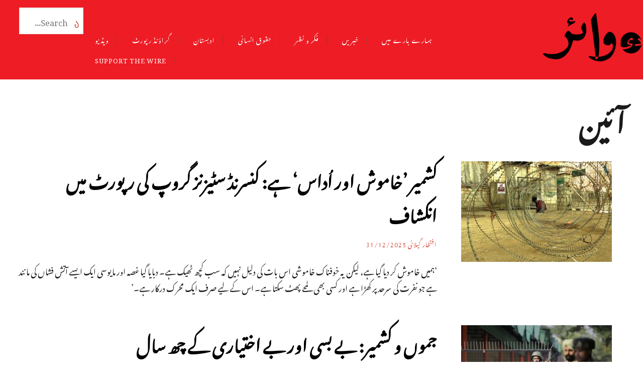

--- FILE ---
content_type: text/html; charset=UTF-8
request_url: https://thewireurdu.com/tag/%D8%A2%D8%A6%DB%8C%D9%86/
body_size: 41827
content:
<!DOCTYPE html>
<html lang="en-GB">
<head>
	<meta property="fb:pages" content="796133113794354" />
	<meta charset="UTF-8" />
	<meta http-equiv="Content-Type" content="text/html; charset=UTF-8">
	<link href='https://fonts.googleapis.com/css?family=Noto Nastaliq Urdu' rel='stylesheet'>
	<style>
		body{overflow-x: hidden;  font-family: 'Noto Nastaliq Urdu';}
	*{
font-family: 'Noto Nastaliq urdu' !important;
}
		</style>
	
<!-- Google tag (gtag.js) -->
<script async src="https://www.googletagmanager.com/gtag/js?id=G-VGJKXJCKN0"></script>
<script>
  window.dataLayer = window.dataLayer || [];
  function gtag(){dataLayer.push(arguments);}
  gtag('js', new Date());

  gtag('config', 'G-VGJKXJCKN0');
</script>

	<meta property="og:locale" content="en_GB" />
	<meta name="keywords" content="The Wire, politics, science, culture, opinions" />

	<meta name="viewport" content="width=device-width, initial-scale=1.0">

	<title>آئین Archives - The Wire - Urdu</title>
	<link rel="profile" href="http://gmpg.org/xfn/11" />
	<link rel="pingback" href="https://thewireurdu.com/xmlrpc.php" />
<!-- afp header code starts here -->

<!-- afp header code ends here -->
	<!--[if lt IE 9]>
	<script src="https://thewireurdu.com/wp-content/themes/broadsheet/js/html5.js" type="text/javascript"></script>
	<![endif]-->

	<meta name='robots' content='index, follow, max-image-preview:large, max-snippet:-1, max-video-preview:-1' />
	<style>img:is([sizes="auto" i], [sizes^="auto," i]) { contain-intrinsic-size: 3000px 1500px }</style>
	
	<!-- This site is optimized with the Yoast SEO plugin v24.8.1 - https://yoast.com/wordpress/plugins/seo/ -->
	<link rel="canonical" href="https://thewireurdu.com/tag/آئین/" />
	<link rel="next" href="https://thewireurdu.com/tag/%d8%a2%d8%a6%db%8c%d9%86/page/2/" />
	<meta property="og:locale" content="en_GB" />
	<meta property="og:type" content="article" />
	<meta property="og:title" content="آئین Archives - The Wire - Urdu" />
	<meta property="og:url" content="https://thewireurdu.com/tag/آئین/" />
	<meta property="og:site_name" content="The Wire - Urdu" />
	<meta name="twitter:card" content="summary_large_image" />
	<script type="application/ld+json" class="yoast-schema-graph">{"@context":"https://schema.org","@graph":[{"@type":"CollectionPage","@id":"https://thewireurdu.com/tag/%d8%a2%d8%a6%db%8c%d9%86/","url":"https://thewireurdu.com/tag/%d8%a2%d8%a6%db%8c%d9%86/","name":"آئین Archives - The Wire - Urdu","isPartOf":{"@id":"https://thewireurdu.com/#website"},"primaryImageOfPage":{"@id":"https://thewireurdu.com/tag/%d8%a2%d8%a6%db%8c%d9%86/#primaryimage"},"image":{"@id":"https://thewireurdu.com/tag/%d8%a2%d8%a6%db%8c%d9%86/#primaryimage"},"thumbnailUrl":"https://thewireurdu.com/wp-content/uploads/2024/08/kashmir-Shruti.jpg","breadcrumb":{"@id":"https://thewireurdu.com/tag/%d8%a2%d8%a6%db%8c%d9%86/#breadcrumb"},"inLanguage":"en-GB"},{"@type":"ImageObject","inLanguage":"en-GB","@id":"https://thewireurdu.com/tag/%d8%a2%d8%a6%db%8c%d9%86/#primaryimage","url":"https://thewireurdu.com/wp-content/uploads/2024/08/kashmir-Shruti.jpg","contentUrl":"https://thewireurdu.com/wp-content/uploads/2024/08/kashmir-Shruti.jpg","width":1200,"height":660,"caption":"کشمیر کی ایک علامتی تصویر۔ (تصویر: اسپیشل ارینجمنٹ)"},{"@type":"BreadcrumbList","@id":"https://thewireurdu.com/tag/%d8%a2%d8%a6%db%8c%d9%86/#breadcrumb","itemListElement":[{"@type":"ListItem","position":1,"name":"Home","item":"https://thewireurdu.com/"},{"@type":"ListItem","position":2,"name":"آئین"}]},{"@type":"WebSite","@id":"https://thewireurdu.com/#website","url":"https://thewireurdu.com/","name":"The Wire - Urdu","description":"","publisher":{"@id":"https://thewireurdu.com/#organization"},"potentialAction":[{"@type":"SearchAction","target":{"@type":"EntryPoint","urlTemplate":"https://thewireurdu.com/?s={search_term_string}"},"query-input":{"@type":"PropertyValueSpecification","valueRequired":true,"valueName":"search_term_string"}}],"inLanguage":"en-GB"},{"@type":"Organization","@id":"https://thewireurdu.com/#organization","name":"The Wire - Urdu","url":"https://thewireurdu.com/","logo":{"@type":"ImageObject","inLanguage":"en-GB","@id":"https://thewireurdu.com/#/schema/logo/image/","url":"https://thewireurdu.com/wp-content/uploads/2017/08/Logo-wire-urdu-C-1.jpg","contentUrl":"https://thewireurdu.com/wp-content/uploads/2017/08/Logo-wire-urdu-C-1.jpg","width":345,"height":345,"caption":"The Wire - Urdu"},"image":{"@id":"https://thewireurdu.com/#/schema/logo/image/"}}]}</script>
	<!-- / Yoast SEO plugin. -->


<link rel='dns-prefetch' href='//stats.wp.com' />
<link rel='dns-prefetch' href='//fonts.googleapis.com' />
<link rel='dns-prefetch' href='//v0.wordpress.com' />
<link rel="alternate" type="application/rss+xml" title="The Wire - Urdu &raquo; Feed" href="https://thewireurdu.com/feed/" />
<link rel="alternate" type="application/rss+xml" title="The Wire - Urdu &raquo; آئین Tag Feed" href="https://thewireurdu.com/tag/%d8%a2%d8%a6%db%8c%d9%86/feed/" />
<script type="text/javascript">
/* <![CDATA[ */
window._wpemojiSettings = {"baseUrl":"https:\/\/s.w.org\/images\/core\/emoji\/15.0.3\/72x72\/","ext":".png","svgUrl":"https:\/\/s.w.org\/images\/core\/emoji\/15.0.3\/svg\/","svgExt":".svg","source":{"concatemoji":"https:\/\/thewireurdu.com\/wp-includes\/js\/wp-emoji-release.min.js?ver=6.7.4"}};
/*! This file is auto-generated */
!function(i,n){var o,s,e;function c(e){try{var t={supportTests:e,timestamp:(new Date).valueOf()};sessionStorage.setItem(o,JSON.stringify(t))}catch(e){}}function p(e,t,n){e.clearRect(0,0,e.canvas.width,e.canvas.height),e.fillText(t,0,0);var t=new Uint32Array(e.getImageData(0,0,e.canvas.width,e.canvas.height).data),r=(e.clearRect(0,0,e.canvas.width,e.canvas.height),e.fillText(n,0,0),new Uint32Array(e.getImageData(0,0,e.canvas.width,e.canvas.height).data));return t.every(function(e,t){return e===r[t]})}function u(e,t,n){switch(t){case"flag":return n(e,"\ud83c\udff3\ufe0f\u200d\u26a7\ufe0f","\ud83c\udff3\ufe0f\u200b\u26a7\ufe0f")?!1:!n(e,"\ud83c\uddfa\ud83c\uddf3","\ud83c\uddfa\u200b\ud83c\uddf3")&&!n(e,"\ud83c\udff4\udb40\udc67\udb40\udc62\udb40\udc65\udb40\udc6e\udb40\udc67\udb40\udc7f","\ud83c\udff4\u200b\udb40\udc67\u200b\udb40\udc62\u200b\udb40\udc65\u200b\udb40\udc6e\u200b\udb40\udc67\u200b\udb40\udc7f");case"emoji":return!n(e,"\ud83d\udc26\u200d\u2b1b","\ud83d\udc26\u200b\u2b1b")}return!1}function f(e,t,n){var r="undefined"!=typeof WorkerGlobalScope&&self instanceof WorkerGlobalScope?new OffscreenCanvas(300,150):i.createElement("canvas"),a=r.getContext("2d",{willReadFrequently:!0}),o=(a.textBaseline="top",a.font="600 32px Arial",{});return e.forEach(function(e){o[e]=t(a,e,n)}),o}function t(e){var t=i.createElement("script");t.src=e,t.defer=!0,i.head.appendChild(t)}"undefined"!=typeof Promise&&(o="wpEmojiSettingsSupports",s=["flag","emoji"],n.supports={everything:!0,everythingExceptFlag:!0},e=new Promise(function(e){i.addEventListener("DOMContentLoaded",e,{once:!0})}),new Promise(function(t){var n=function(){try{var e=JSON.parse(sessionStorage.getItem(o));if("object"==typeof e&&"number"==typeof e.timestamp&&(new Date).valueOf()<e.timestamp+604800&&"object"==typeof e.supportTests)return e.supportTests}catch(e){}return null}();if(!n){if("undefined"!=typeof Worker&&"undefined"!=typeof OffscreenCanvas&&"undefined"!=typeof URL&&URL.createObjectURL&&"undefined"!=typeof Blob)try{var e="postMessage("+f.toString()+"("+[JSON.stringify(s),u.toString(),p.toString()].join(",")+"));",r=new Blob([e],{type:"text/javascript"}),a=new Worker(URL.createObjectURL(r),{name:"wpTestEmojiSupports"});return void(a.onmessage=function(e){c(n=e.data),a.terminate(),t(n)})}catch(e){}c(n=f(s,u,p))}t(n)}).then(function(e){for(var t in e)n.supports[t]=e[t],n.supports.everything=n.supports.everything&&n.supports[t],"flag"!==t&&(n.supports.everythingExceptFlag=n.supports.everythingExceptFlag&&n.supports[t]);n.supports.everythingExceptFlag=n.supports.everythingExceptFlag&&!n.supports.flag,n.DOMReady=!1,n.readyCallback=function(){n.DOMReady=!0}}).then(function(){return e}).then(function(){var e;n.supports.everything||(n.readyCallback(),(e=n.source||{}).concatemoji?t(e.concatemoji):e.wpemoji&&e.twemoji&&(t(e.twemoji),t(e.wpemoji)))}))}((window,document),window._wpemojiSettings);
/* ]]> */
</script>
<link rel='stylesheet' id='the-neverending-homepage-css' href='https://thewireurdu.com/wp-content/plugins/jetpack/modules/infinite-scroll/infinity.css?ver=20140422' type='text/css' media='all' />
<style id='wp-emoji-styles-inline-css' type='text/css'>

	img.wp-smiley, img.emoji {
		display: inline !important;
		border: none !important;
		box-shadow: none !important;
		height: 1em !important;
		width: 1em !important;
		margin: 0 0.07em !important;
		vertical-align: -0.1em !important;
		background: none !important;
		padding: 0 !important;
	}
</style>
<link rel='stylesheet' id='wp-block-library-css' href='https://thewireurdu.com/wp-includes/css/dist/block-library/style.min.css?ver=6.7.4' type='text/css' media='all' />
<link rel='stylesheet' id='mediaelement-css' href='https://thewireurdu.com/wp-includes/js/mediaelement/mediaelementplayer-legacy.min.css?ver=4.2.17' type='text/css' media='all' />
<link rel='stylesheet' id='wp-mediaelement-css' href='https://thewireurdu.com/wp-includes/js/mediaelement/wp-mediaelement.min.css?ver=6.7.4' type='text/css' media='all' />
<style id='jetpack-sharing-buttons-style-inline-css' type='text/css'>
.jetpack-sharing-buttons__services-list{display:flex;flex-direction:row;flex-wrap:wrap;gap:0;list-style-type:none;margin:5px;padding:0}.jetpack-sharing-buttons__services-list.has-small-icon-size{font-size:12px}.jetpack-sharing-buttons__services-list.has-normal-icon-size{font-size:16px}.jetpack-sharing-buttons__services-list.has-large-icon-size{font-size:24px}.jetpack-sharing-buttons__services-list.has-huge-icon-size{font-size:36px}@media print{.jetpack-sharing-buttons__services-list{display:none!important}}.editor-styles-wrapper .wp-block-jetpack-sharing-buttons{gap:0;padding-inline-start:0}ul.jetpack-sharing-buttons__services-list.has-background{padding:1.25em 2.375em}
</style>
<style id='classic-theme-styles-inline-css' type='text/css'>
/*! This file is auto-generated */
.wp-block-button__link{color:#fff;background-color:#32373c;border-radius:9999px;box-shadow:none;text-decoration:none;padding:calc(.667em + 2px) calc(1.333em + 2px);font-size:1.125em}.wp-block-file__button{background:#32373c;color:#fff;text-decoration:none}
</style>
<style id='global-styles-inline-css' type='text/css'>
:root{--wp--preset--aspect-ratio--square: 1;--wp--preset--aspect-ratio--4-3: 4/3;--wp--preset--aspect-ratio--3-4: 3/4;--wp--preset--aspect-ratio--3-2: 3/2;--wp--preset--aspect-ratio--2-3: 2/3;--wp--preset--aspect-ratio--16-9: 16/9;--wp--preset--aspect-ratio--9-16: 9/16;--wp--preset--color--black: #000000;--wp--preset--color--cyan-bluish-gray: #abb8c3;--wp--preset--color--white: #ffffff;--wp--preset--color--pale-pink: #f78da7;--wp--preset--color--vivid-red: #cf2e2e;--wp--preset--color--luminous-vivid-orange: #ff6900;--wp--preset--color--luminous-vivid-amber: #fcb900;--wp--preset--color--light-green-cyan: #7bdcb5;--wp--preset--color--vivid-green-cyan: #00d084;--wp--preset--color--pale-cyan-blue: #8ed1fc;--wp--preset--color--vivid-cyan-blue: #0693e3;--wp--preset--color--vivid-purple: #9b51e0;--wp--preset--gradient--vivid-cyan-blue-to-vivid-purple: linear-gradient(135deg,rgba(6,147,227,1) 0%,rgb(155,81,224) 100%);--wp--preset--gradient--light-green-cyan-to-vivid-green-cyan: linear-gradient(135deg,rgb(122,220,180) 0%,rgb(0,208,130) 100%);--wp--preset--gradient--luminous-vivid-amber-to-luminous-vivid-orange: linear-gradient(135deg,rgba(252,185,0,1) 0%,rgba(255,105,0,1) 100%);--wp--preset--gradient--luminous-vivid-orange-to-vivid-red: linear-gradient(135deg,rgba(255,105,0,1) 0%,rgb(207,46,46) 100%);--wp--preset--gradient--very-light-gray-to-cyan-bluish-gray: linear-gradient(135deg,rgb(238,238,238) 0%,rgb(169,184,195) 100%);--wp--preset--gradient--cool-to-warm-spectrum: linear-gradient(135deg,rgb(74,234,220) 0%,rgb(151,120,209) 20%,rgb(207,42,186) 40%,rgb(238,44,130) 60%,rgb(251,105,98) 80%,rgb(254,248,76) 100%);--wp--preset--gradient--blush-light-purple: linear-gradient(135deg,rgb(255,206,236) 0%,rgb(152,150,240) 100%);--wp--preset--gradient--blush-bordeaux: linear-gradient(135deg,rgb(254,205,165) 0%,rgb(254,45,45) 50%,rgb(107,0,62) 100%);--wp--preset--gradient--luminous-dusk: linear-gradient(135deg,rgb(255,203,112) 0%,rgb(199,81,192) 50%,rgb(65,88,208) 100%);--wp--preset--gradient--pale-ocean: linear-gradient(135deg,rgb(255,245,203) 0%,rgb(182,227,212) 50%,rgb(51,167,181) 100%);--wp--preset--gradient--electric-grass: linear-gradient(135deg,rgb(202,248,128) 0%,rgb(113,206,126) 100%);--wp--preset--gradient--midnight: linear-gradient(135deg,rgb(2,3,129) 0%,rgb(40,116,252) 100%);--wp--preset--font-size--small: 13px;--wp--preset--font-size--medium: 20px;--wp--preset--font-size--large: 36px;--wp--preset--font-size--x-large: 42px;--wp--preset--spacing--20: 0.44rem;--wp--preset--spacing--30: 0.67rem;--wp--preset--spacing--40: 1rem;--wp--preset--spacing--50: 1.5rem;--wp--preset--spacing--60: 2.25rem;--wp--preset--spacing--70: 3.38rem;--wp--preset--spacing--80: 5.06rem;--wp--preset--shadow--natural: 6px 6px 9px rgba(0, 0, 0, 0.2);--wp--preset--shadow--deep: 12px 12px 50px rgba(0, 0, 0, 0.4);--wp--preset--shadow--sharp: 6px 6px 0px rgba(0, 0, 0, 0.2);--wp--preset--shadow--outlined: 6px 6px 0px -3px rgba(255, 255, 255, 1), 6px 6px rgba(0, 0, 0, 1);--wp--preset--shadow--crisp: 6px 6px 0px rgba(0, 0, 0, 1);}:where(.is-layout-flex){gap: 0.5em;}:where(.is-layout-grid){gap: 0.5em;}body .is-layout-flex{display: flex;}.is-layout-flex{flex-wrap: wrap;align-items: center;}.is-layout-flex > :is(*, div){margin: 0;}body .is-layout-grid{display: grid;}.is-layout-grid > :is(*, div){margin: 0;}:where(.wp-block-columns.is-layout-flex){gap: 2em;}:where(.wp-block-columns.is-layout-grid){gap: 2em;}:where(.wp-block-post-template.is-layout-flex){gap: 1.25em;}:where(.wp-block-post-template.is-layout-grid){gap: 1.25em;}.has-black-color{color: var(--wp--preset--color--black) !important;}.has-cyan-bluish-gray-color{color: var(--wp--preset--color--cyan-bluish-gray) !important;}.has-white-color{color: var(--wp--preset--color--white) !important;}.has-pale-pink-color{color: var(--wp--preset--color--pale-pink) !important;}.has-vivid-red-color{color: var(--wp--preset--color--vivid-red) !important;}.has-luminous-vivid-orange-color{color: var(--wp--preset--color--luminous-vivid-orange) !important;}.has-luminous-vivid-amber-color{color: var(--wp--preset--color--luminous-vivid-amber) !important;}.has-light-green-cyan-color{color: var(--wp--preset--color--light-green-cyan) !important;}.has-vivid-green-cyan-color{color: var(--wp--preset--color--vivid-green-cyan) !important;}.has-pale-cyan-blue-color{color: var(--wp--preset--color--pale-cyan-blue) !important;}.has-vivid-cyan-blue-color{color: var(--wp--preset--color--vivid-cyan-blue) !important;}.has-vivid-purple-color{color: var(--wp--preset--color--vivid-purple) !important;}.has-black-background-color{background-color: var(--wp--preset--color--black) !important;}.has-cyan-bluish-gray-background-color{background-color: var(--wp--preset--color--cyan-bluish-gray) !important;}.has-white-background-color{background-color: var(--wp--preset--color--white) !important;}.has-pale-pink-background-color{background-color: var(--wp--preset--color--pale-pink) !important;}.has-vivid-red-background-color{background-color: var(--wp--preset--color--vivid-red) !important;}.has-luminous-vivid-orange-background-color{background-color: var(--wp--preset--color--luminous-vivid-orange) !important;}.has-luminous-vivid-amber-background-color{background-color: var(--wp--preset--color--luminous-vivid-amber) !important;}.has-light-green-cyan-background-color{background-color: var(--wp--preset--color--light-green-cyan) !important;}.has-vivid-green-cyan-background-color{background-color: var(--wp--preset--color--vivid-green-cyan) !important;}.has-pale-cyan-blue-background-color{background-color: var(--wp--preset--color--pale-cyan-blue) !important;}.has-vivid-cyan-blue-background-color{background-color: var(--wp--preset--color--vivid-cyan-blue) !important;}.has-vivid-purple-background-color{background-color: var(--wp--preset--color--vivid-purple) !important;}.has-black-border-color{border-color: var(--wp--preset--color--black) !important;}.has-cyan-bluish-gray-border-color{border-color: var(--wp--preset--color--cyan-bluish-gray) !important;}.has-white-border-color{border-color: var(--wp--preset--color--white) !important;}.has-pale-pink-border-color{border-color: var(--wp--preset--color--pale-pink) !important;}.has-vivid-red-border-color{border-color: var(--wp--preset--color--vivid-red) !important;}.has-luminous-vivid-orange-border-color{border-color: var(--wp--preset--color--luminous-vivid-orange) !important;}.has-luminous-vivid-amber-border-color{border-color: var(--wp--preset--color--luminous-vivid-amber) !important;}.has-light-green-cyan-border-color{border-color: var(--wp--preset--color--light-green-cyan) !important;}.has-vivid-green-cyan-border-color{border-color: var(--wp--preset--color--vivid-green-cyan) !important;}.has-pale-cyan-blue-border-color{border-color: var(--wp--preset--color--pale-cyan-blue) !important;}.has-vivid-cyan-blue-border-color{border-color: var(--wp--preset--color--vivid-cyan-blue) !important;}.has-vivid-purple-border-color{border-color: var(--wp--preset--color--vivid-purple) !important;}.has-vivid-cyan-blue-to-vivid-purple-gradient-background{background: var(--wp--preset--gradient--vivid-cyan-blue-to-vivid-purple) !important;}.has-light-green-cyan-to-vivid-green-cyan-gradient-background{background: var(--wp--preset--gradient--light-green-cyan-to-vivid-green-cyan) !important;}.has-luminous-vivid-amber-to-luminous-vivid-orange-gradient-background{background: var(--wp--preset--gradient--luminous-vivid-amber-to-luminous-vivid-orange) !important;}.has-luminous-vivid-orange-to-vivid-red-gradient-background{background: var(--wp--preset--gradient--luminous-vivid-orange-to-vivid-red) !important;}.has-very-light-gray-to-cyan-bluish-gray-gradient-background{background: var(--wp--preset--gradient--very-light-gray-to-cyan-bluish-gray) !important;}.has-cool-to-warm-spectrum-gradient-background{background: var(--wp--preset--gradient--cool-to-warm-spectrum) !important;}.has-blush-light-purple-gradient-background{background: var(--wp--preset--gradient--blush-light-purple) !important;}.has-blush-bordeaux-gradient-background{background: var(--wp--preset--gradient--blush-bordeaux) !important;}.has-luminous-dusk-gradient-background{background: var(--wp--preset--gradient--luminous-dusk) !important;}.has-pale-ocean-gradient-background{background: var(--wp--preset--gradient--pale-ocean) !important;}.has-electric-grass-gradient-background{background: var(--wp--preset--gradient--electric-grass) !important;}.has-midnight-gradient-background{background: var(--wp--preset--gradient--midnight) !important;}.has-small-font-size{font-size: var(--wp--preset--font-size--small) !important;}.has-medium-font-size{font-size: var(--wp--preset--font-size--medium) !important;}.has-large-font-size{font-size: var(--wp--preset--font-size--large) !important;}.has-x-large-font-size{font-size: var(--wp--preset--font-size--x-large) !important;}
:where(.wp-block-post-template.is-layout-flex){gap: 1.25em;}:where(.wp-block-post-template.is-layout-grid){gap: 1.25em;}
:where(.wp-block-columns.is-layout-flex){gap: 2em;}:where(.wp-block-columns.is-layout-grid){gap: 2em;}
:root :where(.wp-block-pullquote){font-size: 1.5em;line-height: 1.6;}
</style>
<link rel='stylesheet' id='cpsh-shortcodes-css' href='https://thewireurdu.com/wp-content/plugins/column-shortcodes/assets/css/shortcodes.css?ver=1.0.1' type='text/css' media='all' />
<link rel='stylesheet' id='ppress-frontend-css' href='https://thewireurdu.com/wp-content/plugins/wp-user-avatar/assets/css/frontend.min.css?ver=4.15.22' type='text/css' media='all' />
<link rel='stylesheet' id='ppress-flatpickr-css' href='https://thewireurdu.com/wp-content/plugins/wp-user-avatar/assets/flatpickr/flatpickr.min.css?ver=4.15.22' type='text/css' media='all' />
<link rel='stylesheet' id='ppress-select2-css' href='https://thewireurdu.com/wp-content/plugins/wp-user-avatar/assets/select2/select2.min.css?ver=6.7.4' type='text/css' media='all' />
<link rel='stylesheet' id='genericons-css' href='https://thewireurdu.com/wp-content/plugins/jetpack/_inc/genericons/genericons/genericons.css?ver=3.1' type='text/css' media='all' />
<link rel='stylesheet' id='chronicle-style-css' href='https://thewireurdu.com/wp-content/themes/chronicle/styles/css/styles.css?ver=1.0' type='text/css' media='all' />
<link rel='stylesheet' id='chronicle-style-lato-web-css' href='https://fonts.googleapis.com/css?family=Lato%3A400%2C900&#038;ver=1.0' type='text/css' media='all' />
<script type="text/javascript" src="https://thewireurdu.com/wp-includes/js/jquery/jquery.min.js?ver=3.7.1" id="jquery-core-js"></script>
<script type="text/javascript" src="https://thewireurdu.com/wp-includes/js/jquery/jquery-migrate.min.js?ver=3.4.1" id="jquery-migrate-js"></script>
<script type="text/javascript" src="https://thewireurdu.com/wp-content/plugins/wp-user-avatar/assets/flatpickr/flatpickr.min.js?ver=4.15.22" id="ppress-flatpickr-js"></script>
<script type="text/javascript" src="https://thewireurdu.com/wp-content/plugins/wp-user-avatar/assets/select2/select2.min.js?ver=4.15.22" id="ppress-select2-js"></script>
<script type="text/javascript" src="https://thewireurdu.com/wp-content/themes/broadsheet/js/slider.js?ver=1.2" id="broadsheet-script-slider-js"></script>
<script type="text/javascript" id="broadsheet-script-main-js-extra">
/* <![CDATA[ */
var js_i18n = {"next":"next","prev":"previous","menu":"Menu"};
/* ]]> */
</script>
<script type="text/javascript" src="https://thewireurdu.com/wp-content/themes/broadsheet/js/main.js?ver=1.0" id="broadsheet-script-main-js"></script>
<script type="text/javascript" src="https://thewireurdu.com/wp-content/themes/broadsheet/js/responsiveNavigation.js?ver=1.0" id="broadsheet-script-responsive-navigation-js"></script>
<link rel="https://api.w.org/" href="https://thewireurdu.com/wp-json/" /><link rel="alternate" title="JSON" type="application/json" href="https://thewireurdu.com/wp-json/wp/v2/tags/13687" /><link rel="EditURI" type="application/rsd+xml" title="RSD" href="https://thewireurdu.com/xmlrpc.php?rsd" />
<meta name="generator" content="WordPress 6.7.4" />
	<style>img#wpstats{display:none}</style>
		<style>
	.masthead .branding h1.logo a,
	.masthead .branding h1.logo a:hover,
	.masthead .branding h2.description {
		color:#000;
	}
</style>
<style type="text/css" id="custom-background-css">
body.custom-background { background-color: #ffffff; }
</style>
	<link rel="icon" href="https://thewireurdu.com/wp-content/uploads/2025/04/cropped-Untitled-32x32.jpg" sizes="32x32" />
<link rel="icon" href="https://thewireurdu.com/wp-content/uploads/2025/04/cropped-Untitled-192x192.jpg" sizes="192x192" />
<link rel="apple-touch-icon" href="https://thewireurdu.com/wp-content/uploads/2025/04/cropped-Untitled-180x180.jpg" />
<meta name="msapplication-TileImage" content="https://thewireurdu.com/wp-content/uploads/2025/04/cropped-Untitled-270x270.jpg" />
		<style type="text/css" id="wp-custom-css">
			/*
Welcome to Custom CSS!

To learn how this works, see http://wp.me/PEmnE-Bt
*/
@font-face {
	font-family: "Noto Nastaliq Urdu";
	src: url(https:/wp-content/themes/chronicle/urdufonts/NotoNastaliqUrdu-Regular.ttf);
	font-weight: normal;
}

* {
	font-family: "Noto Nastaliq Urdu", Noto, serif;
	line-height: 2em;
}

body {
	direction: rtl;
	unicode-bidi: embed;
	font-family: 'Noto Nastaliq Urdu', Georgia, serif;
	color: #222222;
}

footer-wrap {
	display: none;
}

.primary-content .primary-wrapper a.arrow {
	opacity: 5.2;
}

.primary-content .primary-wrapper .item .image-meta {
	text-align: left;
}

.main article.post-archive p {
	margin-left: -20px;
}

.main .main-post-list article h2 {
	margin-left: -20px;
}

.postmetadata {
	margin-left: -20px;
	margin-top: 15px;
	margin-bottom: 25px;
}

.sidebar-category-summaries .item h4 span {
	text-align: left;
}

.main .main-post-list article h2 {
	margin-left: 1px;
}

.postmetadata {
	margin-left: 1px;
}

.main article.post-archive p {
	margin-left: 1px;
}

.page-id-1343 .showcase .item {
	display: none;
}

div#jp-relatedposts h3.jp-relatedposts-headline {
	font-size: 28px;
}

.postnav {
	display: none;
}

blockquote {
	background: #ffffff;
	padding: 10px 20px;
	margin: 0 0 30px;
	position: relative;
	border-left: 3px solid #c0392b;
	overflow: hidden;
}

blockquote p {
	color: #222222;
}

#wp-subscribe {
	background: #EF1B29;
}

footer#footer.container .footer-wrap {
	display: none;
}

.showcase .item h2 a {
	background: -webkit-gradient(linear,left top,left bottom,color-stop(0%,rgba(0,0,0,0)),color-stop(13%,rgba(0,0,0,0.3)),color-stop(100%,rgba(0,0,0,0.65)));
}

.boxed {
	padding: 15px;
	width: 25%;
	font-family: 'Noto Nastaliq Urdu', Helvetica, sans-serif;
	font-size: 20px;
	line-height: 24px;
	background-color: #FFFFFF;
	border: 1px solid black;
/* margin: 15px; */
	float: left;
	margin-right: 10px;
/* margin-top: 15px; */
	margin-bottom: 5px;
	font-style: bold;
}

.pulled-left {
	padding: 15px;
	width: 25%;
	font-family: 'Noto Nastaliq Urdu', Helvetica, sans-serif;
	font-size: 24px;
	line-height: 30px;
	font-style: italic;
	color: #666666;
	float: left;
	margin-top: 5px;
	margin-right: 10px;
	margin-bottom: 5px;
}

.pulled-right {
	padding: 15px;
	width: 25%;
	font-family: 'Noto Nastaliq Urdu', Helvetica, sans-serif;
	font-size: 24px;
	line-height: 30px;
	font-style: italic;
	color: #666666;
	float: right;
	margin-top: 5px;
	margin-left: 10px;
	margin-bottom: 5px;
}

.boxed-full {
	padding: 15px;
/* width: 25%; */
	font-family: 'Noto Nastaliq Urdu', Helvetica, sans-serif;
	font-size: 20px;
	line-height: 24px;
	background-color: #FFFFFF;
	border: none;
/* margin: 15px; */
/*	float: left; */
/*	margin-right: 10px; */
/* margin-top: 15px; */
	margin-top: 5px;
	margin-bottom: 10px;
	font-style: bold;
}

/*
.pulled-full {
	font: Noto, serif;
	color: #666666;
	font-size: 20px;
	line-height: 24px;
	background-color: #FFFFFF;
	padding-top: 10px;
	padding-bottom: 10px;
	border-top: 1px solid #666666;
	border-bottom: 1px solid #666666;
	text-align: center;
	margin-top: 5px;
	margin-bottom: 15px;
	font-style: bold;
}
*/
.pulled-full {
	text-align: center;
	border-top: 1px solid #D9D9D9;
	border-bottom: 1px solid #D9D9D9;
	font-size: 1.3em;
	font-style: italic;
	margin: 40px 8.4%;
	padding: 25px 0;
	display: block;
	line-height: 150%;
}

.menu-masthead_menu-container {
	font-size: 18px;
	font-weight: 600;
}

.sidebar-category-summaries .item h3 {
	font-size: 140%;
}

.primary-wrapper .item .postmetadata {
	font-size: 1em;
	margin: 8px px;
}

.widget h3.widgettitle {
	font-size: 130%;
}

h1 {
	line-height: 1.35;
}

h2 {
	line-height: 1.45;
}

.showcase h2 {
	line-height: 1.4;
}

h1, h2, h3, h4, h5, h6 {
	font-family: 'Noto Nastaliq Urdu', Helvetica, sans-serif;
	line-height: 2;
}

.main article
h1.title {
	margin: 0 0 35px;
}

.primary-content .primary-wrapper .item .image-meta {
	text-align: right;
}

.menu-primary .menu ul li a:before {
	margin-left: 15px;
	margin-right: 5px;
}
.sidebar-small{width:22%;}

.main .main-post-list{width:57.667%}
.singular .main-content {
	width: 73.333% !important;
}		</style>
		<meta name="google-site-verification" content="j0Gzsu037jbnxrryLXVmxIv1T7WFoEptQMp5EZGVf7k" />
<script>
function setCookie(cname, cvalue, exdays) {
    var d = new Date();
    d.setTime(d.getTime() + (exdays * 24 * 60 * 60 * 1000));
    var expires = "expires="+d.toUTCString();
    document.cookie = cname + "=" + cvalue + ";" + expires + ";path=/";
}

function getCookie(cname) {
    var name = cname + "=";
    var ca = document.cookie.split(';');
    for(var i = 0; i < ca.length; i++) {
        var c = ca[i];
        while (c.charAt(0) == ' ') {
            c = c.substring(1);
        }
        if (c.indexOf(name) == 0) {
            return c.substring(name.length, c.length);
        }
    }
    return "";
}
function checkCookie() {
    var ddf = getCookie("username");	
    if (ddf != "") {
      var el = document.getElementById('growler');
      el.style.display='none'; 
    } 
}
checkCookie();
</script>
<script type='text/javascript'>
          var url_slug = location.pathname;
          var lastChar_url = url_slug[url_slug.length -1];
          var url_slug_imp = window.url_slug.split('/');
          if (lastChar_url == '/') {
              var slug_to_place  = url_slug_imp[url_slug_imp.length - 2];
          } else {
              var slug_to_place  = url_slug_imp[url_slug_imp.length - 1];
          }
          if ((navigator.userAgent.match(/(iphone)|(ipod)|(android)|(blackberry)|(windows phone)|(symbian)/i))){
                  if(location.pathname=='/'){
                      var request_uri = 'https://m.thewireurdu.com/';
                      top.location.href= request_uri;
                  } 
                  else if(location.pathname.includes('category/')){
                      var request_uri = location.pathname;
                  } 
                  else {
                      var request_uri = 'https://m.thewireurdu.com/article/'+slug_to_place+'/111870';
                      top.location.href= request_uri;
                  }
              }
</script>
</head>

<style>

@media (min-width: 768px) {.share-jetpack-whatsapp {
        display: none !important;
    }}
</style>

<!-- <body class="archive tag tag-13687 custom-background wp-custom-logo themes-sidebar1-inactive themes-sidebar2-inactive themes-sidebar3-active themes-category-summaries-active themes-has-featured-posts has-site-logo" -->

<body class="archive tag tag-13687 custom-background wp-custom-logo themes-sidebar1-inactive themes-sidebar2-inactive themes-sidebar3-active themes-category-summaries-active themes-has-featured-posts has-site-logo" onload="checkCookie();">
	
	<header class="masthead" role="banner">
		<div class="container">
						<div class="branding" style="float:right">
				<a href="/"><img src="https://s3-ap-southeast-1.amazonaws.com/thewire-urdu/wp-content/uploads/2017/08/10182802/rsz_1rsz_thewire_alpha_forweb_00000.png" alt="The Wire" border="0" style="margin-top:10px"></a>
			</div>
			<div style="width:70%; float:right; box-sizing:border-box; text-align:left; vertical-align:bottom;">
			<nav class="menu-primary" role="navigation">
				<div class="menu container">
										<div class="menu-top-menu-container"><ul id="nav" class="menu-wrap clearfix"><li id="menu-item-15402" class="menu-item menu-item-type-post_type menu-item-object-page menu-item-15402"><a href="https://thewireurdu.com/about-us-2/">ہمارے بارے میں</a></li>
<li id="menu-item-15392" class="menu-item menu-item-type-taxonomy menu-item-object-category menu-item-15392"><a href="https://thewireurdu.com/category/news/">خبریں</a></li>
<li id="menu-item-15391" class="menu-item menu-item-type-taxonomy menu-item-object-category menu-item-15391"><a href="https://thewireurdu.com/category/commentary-and-analysis/">فکر و نظر</a></li>
<li id="menu-item-15390" class="menu-item menu-item-type-taxonomy menu-item-object-category menu-item-15390"><a href="https://thewireurdu.com/category/human-rights/">حقوق انسانی</a></li>
<li id="menu-item-15571" class="menu-item menu-item-type-taxonomy menu-item-object-category menu-item-15571"><a href="https://thewireurdu.com/category/adbistan/">ادبستان</a></li>
<li id="menu-item-33318" class="menu-item menu-item-type-taxonomy menu-item-object-category menu-item-33318"><a href="https://thewireurdu.com/category/ground-report/">گراؤنڈ رپورٹ</a></li>
<li id="menu-item-15395" class="menu-item menu-item-type-taxonomy menu-item-object-category menu-item-15395"><a href="https://thewireurdu.com/category/video/">ویڈیو</a></li>
<li id="menu-item-37876" class="menu-item menu-item-type-custom menu-item-object-custom menu-item-37876"><a target="_blank" href="http://thewire.in/support">Support The Wire</a></li>
</ul></div>				</div>
			</nav>
			</div>
			<div class="search-wrapper" style="float:right">
				<form method="get" class="searchform" action="https://thewireurdu.com/" role="search">
	<label>
		<span class="screen-reader">Search for...</span>
		<input type="search" value="" name="s" class="searchfield text" placeholder="Search..." />
	</label>
	<button class="searchsubmit">&#62464;</button>
</form>			</div>
		</div>
	</header>

	<div class="container hfeed">

	
	<div class="main">
	<h1 class="title">آئین</h1>
	<div id="main-content">
<article id="post-111870" class="post-archive chronicle-feature has-post-thumbnail post-111870 post type-post status-publish format-standard hentry category-news category-commentary-and-analysis tag-article-35a tag-article-370 tag-bjp-government tag-constitution tag-india tag-indian-constitution tag-jk tag-jammu-kashmir-administration tag-jammu-kashmir-special-status tag-jammu-kashmir tag-ministry-of-home-affairs tag-modi-govt tag-new-delhi tag-news tag-pm-narendra-modi tag-public-safety-act tag-the-wire tag-the-wire-urdu tag-union-government tag-union-territory tag-wo-jo-kashmir-tha tag-13687 tag--35- tag-32779 tag-17710 tag-11968 tag-35938 tag-32285 tag-35154 tag-15956 tag-11230 tag-12940 tag-11511 layout-horizontal-right">
	<a href="https://thewireurdu.com/111870/kashmir-concerned-citizens-group-report/" class="thumbnail">
		<img width="300" height="200" src="https://thewireurdu.com/wp-content/uploads/2024/08/kashmir-Shruti-300x200.jpg" class="attachment-chronicle-feature size-chronicle-feature wp-post-image" alt="" decoding="async" fetchpriority="high" />	</a>
	<section class="entry">
	<h2 class="posttitle">
		<a href="https://thewireurdu.com/111870/kashmir-concerned-citizens-group-report/" rel="bookmark">
			کشمیر ’خاموش اور اُداس‘ ہے: کنسرنڈ سٹیزنز گروپ کی رپورٹ میں انکشاف		</a>
	</h2>
	<div class="postmetadata">
<span class="text-by"></span> <span class="author vcard"><a class="url fn n" href="https://thewireurdu.com/author/iftikhar-gilani/" title="View all posts by افتخار گیلانی" rel="author">افتخار گیلانی</a></span> <span class="text-on"></span> <a href="https://thewireurdu.com/111870/kashmir-concerned-citizens-group-report/" title="12:18 pm" rel="bookmark"><time class="entry-date" datetime="2025-12-31T12:18:28+05:30">31/12/2025</time></a>	</div>
<p>’ہمیں خاموش کر دیا گیا ہے، لیکن یہ خوفناک خاموشی اس بات کی دلیل نہیں کہ سب کچھ ٹھیک ہے۔ دبایا گیا غصہ اور مایوسی ایک ایسے آتش فشاں کی مانند ہے جو نفرت کی سرحد پر کھڑا ہے اور کسی بھی لمحے پھٹ سکتا ہے۔ اس کے لیے صرف ایک محرک درکار ہے۔’</p>
	</section>
</article><article id="post-110148" class="post-archive chronicle-feature has-post-thumbnail post-110148 post type-post status-publish format-standard hentry category-news category-commentary-and-analysis tag-amit-shah tag-article-35a tag-article-370 tag-biren-singh-govt tag-bjp-government tag-chenab tag-constitution tag-executive-notification tag-fhrjk tag-former-chief-justice-of-delhi-and-madras-high-court-a-p-shah tag-former-supreme-court-judges-madan-lokur tag-former-union-home-secretary-gopal-pillai tag-india tag-indian-constitution tag-jk tag-jammu-and-kashmir-assembly-election tag-jammu-kashmir-administration tag-jammu-kashmir-special-status tag-jammu-kashmir tag-jk-assembly-polls tag-lieutenant-governor tag-lieutenant-governor-of-jammu-kashmir tag-manoj-sinha tag-militancy tag-ministry-of-home-affairs tag-modi-govt tag-new-delhi tag-news tag-pir-panjal tag-pm-narendra-modi tag-president-droupadi-murmu tag-psa tag-public-safety-act tag-ruma-pal tag-the-forum-for-human-rights-in-jammu-and-kashmir tag-the-wire tag-the-wire-urdu tag-union-government tag-union-home-ministry tag-union-territory tag-wo-jo-kashmir-tha tag-13687 tag--35- tag-32779 tag-17710 tag-11968 tag-35848 tag-35938 tag-32285 tag-35154 tag-15956 tag-11230 tag-12940 tag-11511 layout-horizontal-right">
	<a href="https://thewireurdu.com/110148/jammu-and-kashmir-six-years-of-helplessness-and-disempowerment/" class="thumbnail">
		<img width="300" height="200" src="https://thewireurdu.com/wp-content/uploads/2021/09/Jammu-Kashmir-PTI10_30_2019_000167B-300x200.jpg" class="attachment-chronicle-feature size-chronicle-feature wp-post-image" alt="" decoding="async" />	</a>
	<section class="entry">
	<h2 class="posttitle">
		<a href="https://thewireurdu.com/110148/jammu-and-kashmir-six-years-of-helplessness-and-disempowerment/" rel="bookmark">
			جموں و کشمیر: بے بسی اور بے اختیاری کے چھ سال		</a>
	</h2>
	<div class="postmetadata">
<span class="text-by"></span> <span class="author vcard"><a class="url fn n" href="https://thewireurdu.com/author/iftikhar-gilani/" title="View all posts by افتخار گیلانی" rel="author">افتخار گیلانی</a></span> <span class="text-on"></span> <a href="https://thewireurdu.com/110148/jammu-and-kashmir-six-years-of-helplessness-and-disempowerment/" title="2:03 pm" rel="bookmark"><time class="entry-date" datetime="2025-08-06T14:03:17+05:30">06/08/2025</time></a>	</div>
<p>اگر ہندوستانی حکومت کے پچھلے چھ سالوں کے اقدامات کا جائزہ لیا جائے، تو ان کا ایک ہی مقصد معلوم ہوتا ہے کہ کس طرح ریاست کی مسلم اکثریتی آبادی کو بے اختیار بناکر مجبور بنایا جائے۔</p>
	</section>
</article><article id="post-105602" class="post-archive chronicle-feature has-post-thumbnail post-105602 post type-post status-publish format-standard hentry category-commentary-and-analysis tag-amit-shah tag-article-35a tag-article-370 tag-biren-singh-govt tag-bjp-government tag-constitution tag-executive-notification tag-india tag-indian-constitution tag-jk tag-jammu-and-kashmir-assembly-election tag-jammu-kashmir-administration tag-jammu-kashmir-special-status tag-jammu-kashmir tag-jk-assembly-polls tag-lieutenant-governor tag-lieutenant-governor-of-jammu-kashmir tag-manoj-sinha tag-ministry-of-home-affairs tag-modi-govt tag-new-delhi tag-news tag-pm-narendra-modi tag-president-droupadi-murmu tag-psa tag-public-safety-act tag-the-wire tag-the-wire-urdu tag-union-government tag-union-territory tag-wo-jo-kashmir-tha tag-13687 tag--35- tag-32779 tag-17710 tag-11968 tag-35848 tag-35938 tag-32285 tag-35154 tag-15956 tag-11230 tag-12940 tag-11511 layout-horizontal-right">
	<a href="https://thewireurdu.com/105602/kashmir-five-years-of-abolition-of-constitutional-status/" class="thumbnail">
		<img width="300" height="200" src="https://thewireurdu.com/wp-content/uploads/2024/08/Lal-Chowk-Kashmir-Twitter-300x200.jpg" class="attachment-chronicle-feature size-chronicle-feature wp-post-image" alt="" decoding="async" />	</a>
	<section class="entry">
	<h2 class="posttitle">
		<a href="https://thewireurdu.com/105602/kashmir-five-years-of-abolition-of-constitutional-status/" rel="bookmark">
			کشمیر: آئینی حیثیت کے خاتمے کے پانچ سالوں پر ہندوستان کی مقتدر شخصیات کی رپورٹ		</a>
	</h2>
	<div class="postmetadata">
<span class="text-by"></span> <span class="author vcard"><a class="url fn n" href="https://thewireurdu.com/author/iftikhar-gilani/" title="View all posts by افتخار گیلانی" rel="author">افتخار گیلانی</a></span> <span class="text-on"></span> <a href="https://thewireurdu.com/105602/kashmir-five-years-of-abolition-of-constitutional-status/" title="1:59 pm" rel="bookmark"><time class="entry-date" datetime="2025-08-05T13:59:57+05:30">05/08/2025</time></a>	</div>
<p>ہندوستان کی مقتدر شخصیات نے ایک رپورٹ میں کہا ہے کہ پانچ سال قبل لیے گئے اس فیصلہ نے جموں و کشمیر کو ایک غیر یقینی صورتحال سے دوچار کر دیا ہے۔ اس میں خدشہ ظاہر کیا گیا ہے کہ عسکریت پسندوں کے بڑھتی ہوئی کارروائیوں کی وجہ سے حکومت قانون ساز اسمبلی کے انتخابات کو مؤخر کر سکتی ہے۔ ان کا کہنا ہے کہ ایسا قدم انتہائی غیر معمولی ہوگا، کیونکہ ماضی میں اس سے بھی خراب حالات میں انتخابات کا انعقاد کیا جا چکا ہے۔</p>
	</section>
</article><article id="post-105703" class="post-archive chronicle-feature has-post-thumbnail post-105703 post type-post status-publish format-standard hentry category-commentary-and-analysis tag-article-35a tag-article-370 tag-bjp-government tag-constitution tag-india tag-indian-constitution tag-jk tag-jammu-kashmir-administration tag-jammu-kashmir-special-status tag-jammu-kashmir tag-ministry-of-home-affairs tag-modi-govt tag-new-delhi tag-news tag-pm-narendra-modi tag-public-safety-act tag-the-wire tag-the-wire-urdu tag-union-government tag-union-territory tag-wo-jo-kashmir-tha tag-13687 tag--35- tag-32779 tag-17710 tag-11968 tag-35938 tag-32285 tag-35154 tag-15956 tag-11230 tag-12940 tag-11511 layout-horizontal-right">
	<a href="https://thewireurdu.com/105703/five-years-of-article-370-revocation/" class="thumbnail">
		<img width="300" height="200" src="https://thewireurdu.com/wp-content/uploads/2024/08/Kashmir-Shruti-2-300x200.jpg" class="attachment-chronicle-feature size-chronicle-feature wp-post-image" alt="" decoding="async" loading="lazy" />	</a>
	<section class="entry">
	<h2 class="posttitle">
		<a href="https://thewireurdu.com/105703/five-years-of-article-370-revocation/" rel="bookmark">
			’امن‘ کے 6 برس، لیکن جہلم کی فریاد کون سنے گا؟		</a>
	</h2>
	<div class="postmetadata">
<span class="text-by"></span> <span class="author vcard"><a class="url fn n" href="https://thewireurdu.com/author/shruti-sharma/" title="View all posts by شروتی شرما" rel="author">شروتی شرما</a></span> <span class="text-on"></span> <a href="https://thewireurdu.com/105703/five-years-of-article-370-revocation/" title="1:53 pm" rel="bookmark"><time class="entry-date" datetime="2025-08-05T13:53:53+05:30">05/08/2025</time></a>	</div>
<p>ٹھیک 6 سال پہلے 5 اگست 2019 کو مرکز کی بی جے پی حکومت نے جموں و کشمیر کو آزاد ہندوستان میں شامل کرنے کی شرط کے طور پر آرٹیکل 370 کے تحت دی گئی خصوصی حیثیت کو منسوخ کر دیا تھا۔ اس کے علاوہ ریاست کو مرکز کے زیر انتظام علاقوں جموں و کشمیر اور لداخ میں تبدیل کر دیا تھا۔</p>
	</section>
</article><article id="post-105743" class="post-archive chronicle-feature has-post-thumbnail post-105743 post type-post status-publish format-standard hentry category-commentary-and-analysis tag-article-35a tag-article-370 tag-bjp-government tag-constitution tag-india tag-indian-constitution tag-jk tag-jammu-kashmir-administration tag-jammu-kashmir-special-status tag-jammu-kashmir tag-ministry-of-home-affairs tag-modi-govt tag-new-delhi tag-news tag-pm-narendra-modi tag-public-safety-act tag-the-wire tag-the-wire-urdu tag-union-government tag-union-territory tag-wo-jo-kashmir-tha tag-13687 tag--35- tag-32779 tag-17710 tag-11968 tag-35938 tag-32285 tag-35154 tag-15956 tag-11230 tag-12940 tag-11511 layout-horizontal-right">
	<a href="https://thewireurdu.com/105743/estimony-of-a-kashmiri/" class="thumbnail">
		<img width="300" height="200" src="https://thewireurdu.com/wp-content/uploads/2024/08/Sakina-Kashmir-300x200.jpg" class="attachment-chronicle-feature size-chronicle-feature wp-post-image" alt="" decoding="async" loading="lazy" />	</a>
	<section class="entry">
	<h2 class="posttitle">
		<a href="https://thewireurdu.com/105743/estimony-of-a-kashmiri/" rel="bookmark">
			آرٹیکل 370 کے خاتمے کے پانچ سال: ایک کشمیری کی گواہی		</a>
	</h2>
	<div class="postmetadata">
<span class="text-by"></span> <span class="author vcard"><a class="url fn n" href="https://thewireurdu.com/author/shruti-sharma/" title="View all posts by شروتی شرما" rel="author">شروتی شرما</a></span> <span class="text-on"></span> <a href="https://thewireurdu.com/105743/estimony-of-a-kashmiri/" title="1:51 pm" rel="bookmark"><time class="entry-date" datetime="2025-08-05T13:51:01+05:30">05/08/2025</time></a>	</div>
<p>’وقت کے ساتھ میں نے اپنی شناخت کو چھپانا شروع کر دیا ہے۔ جب کوئی مجھ سے پوچھتا ہے کہ آپ کہاں سے ہیں، تو میں کہتی ہوں &#8211; یہیں دلی سے۔‘</p>
	</section>
</article><article id="post-105713" class="post-archive chronicle-feature has-post-thumbnail post-105713 post type-post status-publish format-standard hentry category-commentary-and-analysis tag-article-35a tag-article-370 tag-bjp-government tag-constitution tag-india tag-indian-constitution tag-jk tag-jammu-kashmir-administration tag-jammu-kashmir-special-status tag-jammu-kashmir tag-ministry-of-home-affairs tag-modi-govt tag-new-delhi tag-news tag-pm-narendra-modi tag-public-safety-act tag-the-wire tag-the-wire-urdu tag-union-government tag-union-territory tag-wo-jo-kashmir-tha tag-13687 tag--35- tag-32779 tag-17710 tag-11968 tag-35938 tag-32285 tag-35154 tag-15956 tag-11230 tag-12940 tag-11511 layout-horizontal-right">
	<a href="https://thewireurdu.com/105713/kashmir-5-years-of-article-370-abrogation/" class="thumbnail">
		<img width="300" height="200" src="https://thewireurdu.com/wp-content/uploads/2024/08/kashmir-Shruti-300x200.jpg" class="attachment-chronicle-feature size-chronicle-feature wp-post-image" alt="" decoding="async" loading="lazy" />	</a>
	<section class="entry">
	<h2 class="posttitle">
		<a href="https://thewireurdu.com/105713/kashmir-5-years-of-article-370-abrogation/" rel="bookmark">
			کشمیر کے ہونٹ سل دیےگئے ہیں اور اس کے سینے پر ہندوستانی ریاست کے بوٹ ہیں		</a>
	</h2>
	<div class="postmetadata">
<span class="text-by"></span> <span class="author vcard"><a class="url fn n" href="https://thewireurdu.com/author/apoorvanand/" title="View all posts by اپوروانند" rel="author">اپوروانند</a></span> <span class="text-on"></span> <a href="https://thewireurdu.com/105713/kashmir-5-years-of-article-370-abrogation/" title="1:50 pm" rel="bookmark"><time class="entry-date" datetime="2025-08-05T13:50:58+05:30">05/08/2025</time></a>	</div>
<p>پانچ اگست 2019 کے بعد کا کشمیرہندوستان کے لیے آئینہ ہے۔ اس کے بعد ہندوستان کا کشمیرائزیشن تیز رفتاری سے ہوا ہے۔ شہریوں کے حقوق کی پامالی، گورنروں کی ہنگامہ آرائی ، وفاقی حکومت کی من مانی۔</p>
	</section>
</article><article id="post-105863" class="post-archive chronicle-feature has-post-thumbnail post-105863 post type-post status-publish format-standard hentry category-commentary-and-analysis tag-article-35a tag-article-370 tag-constitution tag-india tag-indian-constitution tag-jk tag-jammu-kashmir-administration tag-jammu-kashmir-special-status tag-jammu-kashmir tag-kashmiri-pandits tag-ministry-of-home-affairs tag-modi-govt tag-new-delhi tag-news tag-pm-narendra-modi tag-public-safety-act tag-the-wire tag-the-wire-urdu tag-union-government tag-union-territory tag-wo-jo-kashmir-tha tag-13687 tag--35- tag-32779 tag-17710 tag-11968 tag-35938 tag-32285 tag-35154 tag-15956 tag-11230 tag-12940 tag-11511 layout-horizontal-right">
	<a href="https://thewireurdu.com/105863/how-does-a-journalist-see-kashmir-over-the-years/" class="thumbnail">
		<img width="300" height="200" src="https://thewireurdu.com/wp-content/uploads/2024/08/Srinagar-Lake-Photo-By-AB-300x200.jpg" class="attachment-chronicle-feature size-chronicle-feature wp-post-image" alt="" decoding="async" loading="lazy" />	</a>
	<section class="entry">
	<h2 class="posttitle">
		<a href="https://thewireurdu.com/105863/how-does-a-journalist-see-kashmir-over-the-years/" rel="bookmark">
			کشمیر کی تلاش میں: پانچویں قسط		</a>
	</h2>
	<div class="postmetadata">
<span class="text-by"></span> <span class="author vcard"><a class="url fn n" href="https://thewireurdu.com/author/ashutosh-bharadwaj/" title="View all posts by آشوتوش بھاردواج" rel="author">آشوتوش بھاردواج</a></span> <span class="text-on"></span> <a href="https://thewireurdu.com/105863/how-does-a-journalist-see-kashmir-over-the-years/" title="11:44 am" rel="bookmark"><time class="entry-date" datetime="2024-08-12T11:44:15+05:30">12/08/2024</time></a>	</div>
<p>کشمیر کا ہندوستان کے ساتھ انضمام ایک سماجی اور ثقافتی عمل ہے، جس کو روزانہ کی بنیاد پر انجام دیے بغیر کام نہیں چلے گا۔</p>
	</section>
</article><article id="post-105828" class="post-archive chronicle-feature has-post-thumbnail post-105828 post type-post status-publish format-standard hentry category-commentary-and-analysis tag-article-35a tag-article-370 tag-constitution tag-india tag-indian-constitution tag-jk tag-jammu-kashmir-administration tag-jammu-kashmir-special-status tag-jammu-kashmir tag-kashmiri-pandits tag-ministry-of-home-affairs tag-modi-govt tag-new-delhi tag-news tag-pm-narendra-modi tag-public-safety-act tag-the-wire tag-the-wire-urdu tag-union-government tag-union-territory tag-wo-jo-kashmir-tha tag-13687 tag--35- tag-32779 tag-17710 tag-11968 tag-35938 tag-32285 tag-35154 tag-15956 tag-11230 tag-12940 tag-11511 layout-horizontal-right">
	<a href="https://thewireurdu.com/105828/social-construct-of-kashmir-after-article-370-abrogation/" class="thumbnail">
		<img width="300" height="200" src="https://thewireurdu.com/wp-content/uploads/2024/08/Kashmir-Lake-Photo-By-AB-300x200.jpg" class="attachment-chronicle-feature size-chronicle-feature wp-post-image" alt="" decoding="async" loading="lazy" />	</a>
	<section class="entry">
	<h2 class="posttitle">
		<a href="https://thewireurdu.com/105828/social-construct-of-kashmir-after-article-370-abrogation/" rel="bookmark">
			کشمیر کی تلاش میں: چوتھی قسط		</a>
	</h2>
	<div class="postmetadata">
<span class="text-by"></span> <span class="author vcard"><a class="url fn n" href="https://thewireurdu.com/author/ashutosh-bharadwaj/" title="View all posts by آشوتوش بھاردواج" rel="author">آشوتوش بھاردواج</a></span> <span class="text-on"></span> <a href="https://thewireurdu.com/105828/social-construct-of-kashmir-after-article-370-abrogation/" title="10:30 am" rel="bookmark"><time class="entry-date" datetime="2024-08-10T10:30:23+05:30">10/08/2024</time></a>	</div>
<p>رائٹ ونگ کشمیر کو مسلمان حملہ آوروں کی سرزمین قرار دے کر ہندوستان سے اس کی بیگانگی کو اور بڑھا رہے ہیں۔ پچھلے پانچ سالوں میں ہندوستان کے ساتھ کشمیر کی خلیج بڑھ گئی ہے۔</p>
	</section>
</article><article id="post-105766" class="post-archive chronicle-feature has-post-thumbnail post-105766 post type-post status-publish format-standard hentry category-commentary-and-analysis tag-article-35a tag-article-370 tag-constitution tag-india tag-indian-constitution tag-jk tag-jammu-kashmir-administration tag-jammu-kashmir-special-status tag-jammu-kashmir tag-kashmiri-pandits tag-ministry-of-home-affairs tag-modi-govt tag-new-delhi tag-news tag-pm-narendra-modi tag-public-safety-act tag-the-wire tag-the-wire-urdu tag-union-government tag-union-territory tag-wo-jo-kashmir-tha tag-13687 tag--35- tag-32779 tag-17710 tag-11968 tag-35938 tag-32285 tag-35154 tag-15956 tag-11230 tag-12940 tag-11511 layout-horizontal-right">
	<a href="https://thewireurdu.com/105766/plight-of-kashmiri-pandits/" class="thumbnail">
		<img width="300" height="200" src="https://thewireurdu.com/wp-content/uploads/2024/08/Kashmiri-Colony-Kashmir-300x200.jpg" class="attachment-chronicle-feature size-chronicle-feature wp-post-image" alt="" decoding="async" loading="lazy" />	</a>
	<section class="entry">
	<h2 class="posttitle">
		<a href="https://thewireurdu.com/105766/plight-of-kashmiri-pandits/" rel="bookmark">
			کشمیر کی تلاش میں: تیسری قسط		</a>
	</h2>
	<div class="postmetadata">
<span class="text-by"></span> <span class="author vcard"><a class="url fn n" href="https://thewireurdu.com/author/ashutosh-bharadwaj/" title="View all posts by آشوتوش بھاردواج" rel="author">آشوتوش بھاردواج</a></span> <span class="text-on"></span> <a href="https://thewireurdu.com/105766/plight-of-kashmiri-pandits/" title="11:06 am" rel="bookmark"><time class="entry-date" datetime="2024-08-08T11:06:04+05:30">08/08/2024</time></a>	</div>
<p>اگست 2019 میں دعوے کیے جا رہے تھے کہ بہت جلد کشمیری پنڈت کشمیر واپس آجائیں گے، باقی ہندوستانی بھی پہلگام اور سون مرگ میں زمین خرید سکیں گے۔ لیکن حالات اس قدر بگڑے کہ وادی میں باقی رہ گئے پنڈت بھی اپنا گھر بار چھوڑ کر جانا چاہتے ہیں۔</p>
	</section>
</article><article id="post-105736" class="post-archive chronicle-feature has-post-thumbnail post-105736 post type-post status-publish format-standard hentry category-news category-commentary-and-analysis tag-article-35a tag-article-370 tag-constitution tag-india tag-indian-constitution tag-jk tag-jammu-kashmir-administration tag-jammu-kashmir-special-status tag-jammu-kashmir tag-ministry-of-home-affairs tag-modi-govt tag-new-delhi tag-news tag-pm-narendra-modi tag-public-safety-act tag-the-wire tag-the-wire-urdu tag-union-government tag-union-territory tag-wo-jo-kashmir-tha tag-13687 tag--35- tag-32779 tag-17710 tag-11968 tag-35938 tag-32285 tag-35154 tag-15956 tag-11230 tag-12940 tag-11511 layout-horizontal-right">
	<a href="https://thewireurdu.com/105736/kashmir-life-after-the-abrogation-of-article-370/" class="thumbnail">
		<img width="300" height="200" src="https://thewireurdu.com/wp-content/uploads/2024/08/Zero-Bridge-kashmir-Flickr-300x200.jpg" class="attachment-chronicle-feature size-chronicle-feature wp-post-image" alt="" decoding="async" loading="lazy" />	</a>
	<section class="entry">
	<h2 class="posttitle">
		<a href="https://thewireurdu.com/105736/kashmir-life-after-the-abrogation-of-article-370/" rel="bookmark">
			کشمیر کی تلاش میں: دوسری قسط		</a>
	</h2>
	<div class="postmetadata">
<span class="text-by"></span> <span class="author vcard"><a class="url fn n" href="https://thewireurdu.com/author/ashutosh-bharadwaj/" title="View all posts by آشوتوش بھاردواج" rel="author">آشوتوش بھاردواج</a></span> <span class="text-on"></span> <a href="https://thewireurdu.com/105736/kashmir-life-after-the-abrogation-of-article-370/" title="11:59 am" rel="bookmark"><time class="entry-date" datetime="2024-08-07T11:59:09+05:30">07/08/2024</time></a>	</div>
<p>کشمیر اس وقت دو طرح کے جذبات سے بر سرپیکار ہے؛ شدید غصہ اور احساس ذلت، اور گہری مایوسی کی یہ کیفیت غیرتغیرپسند ہے۔ نہ تو پاکستان آزادی دلا سکتا ہے اور نہ ہی مرکز کی کوئی آئندہ حکومت 5 اگست سے پہلے کے حالات کو بحال کر پائے گی۔</p>
	</section>
</article><article id="post-105716" class="post-archive chronicle-feature has-post-thumbnail post-105716 post type-post status-publish format-standard hentry category-commentary-and-analysis tag-article-35a tag-article-370 tag-constitution tag-india tag-indian-constitution tag-jk tag-jammu-kashmir-administration tag-jammu-kashmir-special-status tag-jammu-kashmir tag-ministry-of-home-affairs tag-modi-govt tag-new-delhi tag-news tag-pm-narendra-modi tag-public-safety-act tag-the-wire tag-the-wire-urdu tag-union-government tag-union-territory tag-wo-jo-kashmir-tha tag-13687 tag--35- tag-32779 tag-17710 tag-11968 tag-35938 tag-32285 tag-35154 tag-15956 tag-11230 tag-12940 tag-11511 layout-horizontal-right">
	<a href="https://thewireurdu.com/105716/kashmir-abrogation-of-article-370/" class="thumbnail">
		<img width="300" height="200" src="https://thewireurdu.com/wp-content/uploads/2024/08/Dal-Lake-Post-Office-300x200.jpg" class="attachment-chronicle-feature size-chronicle-feature wp-post-image" alt="" decoding="async" loading="lazy" />	</a>
	<section class="entry">
	<h2 class="posttitle">
		<a href="https://thewireurdu.com/105716/kashmir-abrogation-of-article-370/" rel="bookmark">
			کشمیر کی تلاش میں: پہلی قسط		</a>
	</h2>
	<div class="postmetadata">
<span class="text-by"></span> <span class="author vcard"><a class="url fn n" href="https://thewireurdu.com/author/ashutosh-bharadwaj/" title="View all posts by آشوتوش بھاردواج" rel="author">آشوتوش بھاردواج</a></span> <span class="text-on"></span> <a href="https://thewireurdu.com/105716/kashmir-abrogation-of-article-370/" title="6:35 pm" rel="bookmark"><time class="entry-date" datetime="2024-08-05T18:35:20+05:30">05/08/2024</time></a>	</div>
<p>کشمیر پر ہونے والے بحث و مباحثہ سے کشمیری غائب ہیں۔ ان کے بغیر ان کی سرزمین کی قسمت کا فیصلہ ہو رہا ہے۔ اس ستم ظریفی کے ساتھ آپ جہلم کے پانیوں میں غوطہ زن ہو  سکتے ہیں &#8211; یہ ندی دونوں طبقے کی نال سے لپٹی ہوئی یادوں اور مضطرب ڈور سے بندھے درد کے ہمراہ رواں ہے۔</p>
	</section>
</article><article id="post-102580" class="post-archive chronicle-feature has-post-thumbnail post-102580 post type-post status-publish format-standard hentry category-commentary-and-analysis tag-amit-shah tag-article-35a tag-article-370 tag-constitution tag-farooq-abdullah tag-india tag-indian-constitution tag-jammu-kashmir-administration tag-jammu-kashmir-special-status tag-jammu-kashmir tag-mdmk tag-modi-govt tag-news tag-psa tag-public-safety-act tag-the-wire-urdu tag-un tag-urdu-news tag-vaiko tag-13687 tag--35- tag-32779 tag-17710 tag-11968 tag-35848 tag-35938 tag-32285 tag-35154 tag-15956 tag-11230 tag-12940 tag-11511 tag-35849 tag-17963 layout-horizontal-right">
	<a href="https://thewireurdu.com/102580/supreme-court-kashmir-article-370/" class="thumbnail">
		<img width="300" height="200" src="https://thewireurdu.com/wp-content/uploads/2021/02/Kashmir-security-forces-reuters-300x200.jpg" class="attachment-chronicle-feature size-chronicle-feature wp-post-image" alt="" decoding="async" loading="lazy" />	</a>
	<section class="entry">
	<h2 class="posttitle">
		<a href="https://thewireurdu.com/102580/supreme-court-kashmir-article-370/" rel="bookmark">
			آرٹیکل 370: سپریم کورٹ نے مرکز کے ہاتھ میں صوبائی حکومتوں کو معزول کرنے کا ایک اور ہتھیار دے دیا ہے؟		</a>
	</h2>
	<div class="postmetadata">
<span class="text-by"></span> <span class="author vcard"><a class="url fn n" href="https://thewireurdu.com/author/iftikhar-gilani/" title="View all posts by افتخار گیلانی" rel="author">افتخار گیلانی</a></span> <span class="text-on"></span> <a href="https://thewireurdu.com/102580/supreme-court-kashmir-article-370/" title="9:30 am" rel="bookmark"><time class="entry-date" datetime="2023-12-13T09:30:07+05:30">13/12/2023</time></a>	</div>
<p>ہندوستان میں مرکزی حکومتوں نے مختلف وجوہات کی بنا پر 115 بار آئین کی دفعہ 356 کا استعمال کرتے ہوئے صوبائی حکومتوں کو معزول کیا ہے۔ اب مرکزی حکومت کو ایک اور ہتھیار مل گیا ہے۔ اپوزیشن کے زیر اقتدار کسی بھی صوبائی حکومت کو نہ صرف اب معزول کیا جا سکے گا، بلکہ اس ریاست کو پارلیامنٹ کی عددی قوت کے بل پر براہ راست مرکزی علاقے میں تبدیل کیا جاسکے گا اور صوبائی اسمبلی کے مشورہ کے بغیر ہی دولخت بھی کیا جا سکے گا۔</p>
	</section>
</article><article id="post-102587" class="post-archive chronicle-feature has-post-thumbnail post-102587 post type-post status-publish format-standard hentry category-news tag-amit-shah tag-article-35a tag-article-370 tag-constitution tag-farooq-abdullah tag-india tag-indian-constitution tag-jammu-kashmir-administration tag-jammu-kashmir-special-status tag-jammu-kashmir tag-mdmk tag-modi-govt tag-news tag-psa tag-public-safety-act tag-the-wire-urdu tag-un tag-urdu-news tag-vaiko tag-13687 tag--35- tag-32779 tag-17710 tag-11968 tag-35848 tag-35938 tag-32285 tag-35154 tag-15956 tag-11230 tag-12940 tag-11511 tag-35849 tag-17963 layout-horizontal-right">
	<a href="https://thewireurdu.com/102587/citing-scs-silence-on-jks-statehood-opposition-parties-raise-concerns-over-federalism/" class="thumbnail">
		<img width="300" height="200" src="https://thewireurdu.com/wp-content/uploads/2023/12/Congress-on-Article-370-300x200.png" class="attachment-chronicle-feature size-chronicle-feature wp-post-image" alt="" decoding="async" loading="lazy" />	</a>
	<section class="entry">
	<h2 class="posttitle">
		<a href="https://thewireurdu.com/102587/citing-scs-silence-on-jks-statehood-opposition-parties-raise-concerns-over-federalism/" rel="bookmark">
			جموں و کشمیر کو ریاست کا درجہ دینے کے حوالے سے سپریم کورٹ کی خاموشی پر اپوزیشن نے تشویش کا اظہار کیا		</a>
	</h2>
	<div class="postmetadata">
<span class="text-by"></span> <span class="author vcard"><a class="url fn n" href="https://thewireurdu.com/author/sravasti-dasgupta/" title="View all posts by شراوستی داس گپتا" rel="author">شراوستی داس گپتا</a></span> <span class="text-on"></span> <a href="https://thewireurdu.com/102587/citing-scs-silence-on-jks-statehood-opposition-parties-raise-concerns-over-federalism/" title="5:29 pm" rel="bookmark"><time class="entry-date" datetime="2023-12-12T17:29:42+05:30">12/12/2023</time></a>	</div>
<p>اپوزیشن کا کہنا ہے کہ وہ اس بات سے مایوس ہے کہ سپریم کورٹ نے جموں و کشمیر ریاست کو تقسیم کرنے اور اس کی حیثیت کو کم کرکے دو مرکز کے زیر انتظام علاقوں کرنے کے سوال پر فیصلہ نہیں دیا۔ جموں و کشمیر سے آرٹیکل 370 کو ہٹانے کے فیصلے کو برقرار رکھنے کے سپریم کورٹ کے فیصلے پر کانگریس نے کہا کہ وہ &#8216;احترام کے ساتھ اس فیصلے سےمتفق نہیں&#8217; ہے۔</p>
	</section>
</article><article id="post-102564" class="post-archive chronicle-feature has-post-thumbnail post-102564 post type-post status-publish format-standard hentry category-news tag-amit-shah tag-article-35a tag-article-370 tag-constitution tag-farooq-abdullah tag-india tag-indian-constitution tag-jammu-kashmir-administration tag-jammu-kashmir-special-status tag-jammu-kashmir tag-mdmk tag-modi-govt tag-news tag-psa tag-public-safety-act tag-the-wire-urdu tag-un tag-urdu-news tag-vaiko tag-13687 tag--35- tag-32779 tag-17710 tag-11968 tag-35848 tag-35938 tag-32285 tag-35154 tag-15956 tag-11230 tag-12940 tag-11511 tag-35849 tag-17963 layout-horizontal-right">
	<a href="https://thewireurdu.com/102564/supreme-court-upholds-validity-of-constitutional-order-which-read-down-article-370/" class="thumbnail">
		<img width="300" height="200" src="https://thewireurdu.com/wp-content/uploads/2023/12/Supreme-Court-Barbed-Wire-File-Flickr-300x200.jpg" class="attachment-chronicle-feature size-chronicle-feature wp-post-image" alt="" decoding="async" loading="lazy" />	</a>
	<section class="entry">
	<h2 class="posttitle">
		<a href="https://thewireurdu.com/102564/supreme-court-upholds-validity-of-constitutional-order-which-read-down-article-370/" rel="bookmark">
			کشمیر کو خصوصی آئینی حیثیت دینے والے آرٹیکل 370 کے خاتمے کے فیصلے کو سپریم کورٹ نے برقرار رکھا، کہا- یہ عارضی شق تھی		</a>
	</h2>
	<div class="postmetadata">
<span class="text-by"></span> <span class="author vcard"><a class="url fn n" href="https://thewireurdu.com/author/sttaf/" title="View all posts by دی وائر اسٹاف" rel="author">دی وائر اسٹاف</a></span> <span class="text-on"></span> <a href="https://thewireurdu.com/102564/supreme-court-upholds-validity-of-constitutional-order-which-read-down-article-370/" title="2:12 pm" rel="bookmark"><time class="entry-date" datetime="2023-12-11T14:12:44+05:30">11/12/2023</time></a>	</div>
<p>سی جے آئی ڈی وائی چندرچوڑ کی سربراہی  والی بنچ نے کہا کہ آرٹیکل 370 کو منسوخ کرنے اور جموں و کشمیر کو مرکز کے زیر انتظام علاقوں میں تقسیم کرنے کا آئینی فیصلہ  پوری طرح سے جائز  ہے۔ اس کے ساتھ ہی اس نے ریاست میں 30 ستمبر 2024 سے پہلے اسمبلی انتخابات کرانے کی ہدایت بھی دی۔</p>
	</section>
</article><article id="post-101151" class="post-archive chronicle-feature has-post-thumbnail post-101151 post type-post status-publish format-standard hentry category-news tag-amit-shah tag-article-35a tag-article-370 tag-constitution tag-farooq-abdullah tag-india tag-indian-constitution tag-jammu-kashmir-administration tag-jammu-kashmir-special-status tag-jammu-kashmir tag-mdmk tag-modi-govt tag-news tag-psa tag-public-safety-act tag-the-wire-urdu tag-un tag-urdu-news tag-vaiko tag-13687 tag--35- tag-32779 tag-17710 tag-11968 tag-35848 tag-35938 tag-32285 tag-35154 tag-15956 tag-11230 tag-12940 tag-11511 tag-35849 tag-17963 layout-horizontal-right">
	<a href="https://thewireurdu.com/101151/article-370-hearing-in-sc/" class="thumbnail">
		<img width="300" height="200" src="https://thewireurdu.com/wp-content/uploads/2023/08/Supreme_Court_of_India_inside_bulidings_01-1200x600-300x200.jpeg" class="attachment-chronicle-feature size-chronicle-feature wp-post-image" alt="" decoding="async" loading="lazy" />	</a>
	<section class="entry">
	<h2 class="posttitle">
		<a href="https://thewireurdu.com/101151/article-370-hearing-in-sc/" rel="bookmark">
			سپریم کورٹ میں جموں و کشمیر کی حیثیت سے متعلق جاری سماعت کی روداد		</a>
	</h2>
	<div class="postmetadata">
<span class="text-by"></span> <span class="author vcard"><a class="url fn n" href="https://thewireurdu.com/author/iftikhar-gilani/" title="View all posts by افتخار گیلانی" rel="author">افتخار گیلانی</a></span> <span class="text-on"></span> <a href="https://thewireurdu.com/101151/article-370-hearing-in-sc/" title="10:34 am" rel="bookmark"><time class="entry-date" datetime="2023-08-23T10:34:52+05:30">23/08/2023</time></a>	</div>
<p>اس وقت تمام نگاہیں ہندوستانی سپریم کورٹ کی طرف ٹکی ہوئی ہیں۔ کیا سپریم کورٹ واقعی کوئی تاریخ رقم کرے گا؟ ایک بڑا سوال ہے، جس کا جواب وقت ہی دے گا۔</p>
	</section>
</article><article id="post-100857" class="post-archive chronicle-feature has-post-thumbnail post-100857 post type-post status-publish format-standard hentry category-news tag-amit-shah tag-article-35a tag-article-370 tag-constitution tag-farooq-abdullah tag-india tag-indian-constitution tag-jammu-kashmir-administration tag-jammu-kashmir-special-status tag-jammu-kashmir tag-mdmk tag-modi-govt tag-news tag-psa tag-public-safety-act tag-the-wire-urdu tag-un tag-urdu-news tag-vaiko tag-13687 tag--35- tag-32779 tag-17710 tag-11968 tag-35848 tag-35938 tag-32285 tag-35154 tag-15956 tag-11230 tag-12940 tag-11511 tag-35849 tag-17963 layout-horizontal-right">
	<a href="https://thewireurdu.com/100857/article-370-chandrachud-says-brexit-like-referendum-not-possible/" class="thumbnail">
		<img width="300" height="200" src="https://thewireurdu.com/wp-content/uploads/2023/08/CJI-DY-Chandrachud-Photo-Screengrab-via-YT-300x200.png" class="attachment-chronicle-feature size-chronicle-feature wp-post-image" alt="" decoding="async" loading="lazy" />	</a>
	<section class="entry">
	<h2 class="posttitle">
		<a href="https://thewireurdu.com/100857/article-370-chandrachud-says-brexit-like-referendum-not-possible/" rel="bookmark">
			آرٹیکل 370 پر شنوائی کے دوران سی جے آئی  نے کہا – بریگزٹ جیسا ریفرنڈم ہندوستان میں ممکن نہیں		</a>
	</h2>
	<div class="postmetadata">
<span class="text-by"></span> <span class="author vcard"><a class="url fn n" href="https://thewireurdu.com/author/sttaf/" title="View all posts by دی وائر اسٹاف" rel="author">دی وائر اسٹاف</a></span> <span class="text-on"></span> <a href="https://thewireurdu.com/100857/article-370-chandrachud-says-brexit-like-referendum-not-possible/" title="7:23 pm" rel="bookmark"><time class="entry-date" datetime="2023-08-09T19:23:59+05:30">09/08/2023</time></a>	</div>
<p>جموں و کشمیر سے آرٹیکل 370  ہٹائے جانے کے خلاف سپریم کورٹ میں جاری سماعت میں عرضی گزاروں کے وکیل کپل سبل نے مرکز پر صوبے کے لوگوں کی خواہش کو سمجھنے کی کوشش کیے بغیر  ہی &#8216;یکطرفہ&#8217; فیصلہ لینے کا الزام لگایا تھا۔ انہوں نے کہا تھا کہ جب آپ جموں و کشمیر سے اس طرح  کے خصوصی تعلقات کو توڑنا چاہتے ہیں تو لوگوں کی رائے لینی ہوگی۔</p>
	</section>
</article><article id="post-100774" class="post-archive chronicle-feature has-post-thumbnail post-100774 post type-post status-publish format-standard hentry category-commentary-and-analysis tag-active-gun-licences tag-amit-shah tag-article-35a tag-article-370 tag-biren-singh-govt tag-bjp-government tag-categorisation-of-gun-licences tag-constitution tag-exclusive tag-farooq-abdullah tag-gun-culture tag-highest-number-of-gun-licences tag-india tag-indian-constitution tag-jammu-kashmir-administration tag-jammu-kashmir-special-status tag-jammu-kashmir tag-kuki tag-manipur tag-mdmk tag-meitei tag-ministry-of-home-affairs tag-modi-govt tag-n-biren-singh tag-new-delhi tag-news tag-northeast tag-psa tag-public-safety-act tag-rti tag-the-wire tag-the-wire-urdu tag-un tag-urdu-news tag-vaiko tag-year-wise-data tag-13687 tag--35- tag-32779 tag-17710 tag-11968 tag-35848 tag-35938 tag-32285 tag-35154 tag-15956 tag-11230 tag-12940 tag-11511 tag-35849 tag-17963 layout-horizontal-right">
	<a href="https://thewireurdu.com/100774/jammu-and-kashmir-report-of-the-concerned-citizen-group/" class="thumbnail">
		<img width="300" height="200" src="https://thewireurdu.com/wp-content/uploads/2019/08/Jammu-Kashmir-PTI8_5_2019_000091B-300x200.jpg" class="attachment-chronicle-feature size-chronicle-feature wp-post-image" alt="" decoding="async" loading="lazy" srcset="https://thewireurdu.com/wp-content/uploads/2019/08/Jammu-Kashmir-PTI8_5_2019_000091B-300x200.jpg 300w, https://thewireurdu.com/wp-content/uploads/2019/08/Jammu-Kashmir-PTI8_5_2019_000091B-768x512.jpg 768w, https://thewireurdu.com/wp-content/uploads/2019/08/Jammu-Kashmir-PTI8_5_2019_000091B.jpg 1024w" sizes="auto, (max-width: 300px) 100vw, 300px" />	</a>
	<section class="entry">
	<h2 class="posttitle">
		<a href="https://thewireurdu.com/100774/jammu-and-kashmir-report-of-the-concerned-citizen-group/" rel="bookmark">
			ہندوستان کے فکرمند شہریوں کی کشمیر پر ایک نئی رپورٹ		</a>
	</h2>
	<div class="postmetadata">
<span class="text-by"></span> <span class="author vcard"><a class="url fn n" href="https://thewireurdu.com/author/iftikhar-gilani/" title="View all posts by افتخار گیلانی" rel="author">افتخار گیلانی</a></span> <span class="text-on"></span> <a href="https://thewireurdu.com/100774/jammu-and-kashmir-report-of-the-concerned-citizen-group/" title="1:00 pm" rel="bookmark"><time class="entry-date" datetime="2023-08-02T13:00:43+05:30">02/08/2023</time></a>	</div>
<p>فورم فار ہیومن رائٹس ان جموں وکشمیر سے وابستہ اس غیر رسمی گروپ نے اپنی تازہ ترین رپورٹ میں کہا ہے کہ حکومتی دعووں کے برعکس کشمیر کے زمینی حقائق کچھ اور ہی کہانی بیان کرتے ہیں۔ ان کا کہنا ہے کہ اگر حکومت کا امن و امان و سلامتی کا دعویٰ صحیح ہے، تو یہ خطہ پچھلے پانچ سالوں سے منتخب اسمبلی کے بغیر کیوں ہے؟</p>
	</section>
</article><article id="post-100604" class="post-archive chronicle-feature has-post-thumbnail post-100604 post type-post status-publish format-standard hentry category-commentary-and-analysis tag-amit-shah tag-article-35a tag-article-370 tag-constitution tag-farooq-abdullah tag-india tag-indian-constitution tag-jammu-kashmir-administration tag-jammu-kashmir-special-status tag-jammu-kashmir tag-mdmk tag-modi-govt tag-news tag-psa tag-public-safety-act tag-the-wire-urdu tag-un tag-urdu-news tag-vaiko tag-13687 tag--35- tag-32779 tag-17710 tag-11968 tag-35848 tag-35938 tag-32285 tag-35154 tag-15956 tag-11230 tag-12940 tag-11511 tag-35849 tag-17963 layout-horizontal-right">
	<a href="https://thewireurdu.com/100604/article-370-abrogation-supreme-court-commence-final-hearing-case-august-2/" class="thumbnail">
		<img width="300" height="200" src="https://thewireurdu.com/wp-content/uploads/2023/07/Jammu-Kashmir-2017_8img15_Aug_2017_PTI8_15_2017_000102B-300x200.jpg" class="attachment-chronicle-feature size-chronicle-feature wp-post-image" alt="" decoding="async" loading="lazy" />	</a>
	<section class="entry">
	<h2 class="posttitle">
		<a href="https://thewireurdu.com/100604/article-370-abrogation-supreme-court-commence-final-hearing-case-august-2/" rel="bookmark">
			آرٹیکل 370: کیا سپریم کورٹ تاریخ رقم کرنے کو ہے؟		</a>
	</h2>
	<div class="postmetadata">
<span class="text-by"></span> <span class="author vcard"><a class="url fn n" href="https://thewireurdu.com/author/iftikhar-gilani/" title="View all posts by افتخار گیلانی" rel="author">افتخار گیلانی</a></span> <span class="text-on"></span> <a href="https://thewireurdu.com/100604/article-370-abrogation-supreme-court-commence-final-hearing-case-august-2/" title="10:09 am" rel="bookmark"><time class="entry-date" datetime="2023-07-19T10:09:46+05:30">19/07/2023</time></a>	</div>
<p>کشمیر کے معاملے پر چاہے سپریم کورٹ ہو یا قومی انسانی حقوق کمیشن، ہندوستان کے کسی بھی مؤقر ادارے کا ریکارڈ کچھ زیادہ اچھا نہیں رہا ہے، مگر چونکہ اس مقدمہ کے ہندوستان کے عمومی وفاقی ڈھانچہ پر دور رس اثرات مرتب ہوں گے، اس لیے شاید سپریم کورٹ کو اس کو صرف کشمیر کی عینک سے دیکھنے کے بجائے وفاقی ڈھانچہ اور دیگر ریاستوں پر اس کے اثرات کو بھی دیکھنا پڑے گا۔ امید ہے کہ وہ ایک معروضی نتیجے پر پہنچ کر کشمیری عوام کی کچھ داد رسی کا انتظام کر پائےگی۔</p>
	</section>
</article><article id="post-100429" class="post-archive chronicle-feature has-post-thumbnail post-100429 post type-post status-publish format-standard hentry category-news tag-amit-shah tag-article-35a tag-article-370 tag-constitution tag-farooq-abdullah tag-india tag-indian-constitution tag-jammu-kashmir-administration tag-jammu-kashmir-special-status tag-jammu-kashmir tag-mdmk tag-modi-govt tag-news tag-psa tag-public-safety-act tag-the-wire-urdu tag-un tag-urdu-news tag-vaiko tag-13687 tag--35- tag-32779 tag-17710 tag-11968 tag-35848 tag-35938 tag-32285 tag-35154 tag-15956 tag-11230 tag-12940 tag-11511 tag-35849 tag-17963 layout-horizontal-right">
	<a href="https://thewireurdu.com/100429/article-370-kashmir-three-years-11-months-after-scrapping-supreme-court-to-take-up-matter/" class="thumbnail">
		<img width="300" height="200" src="https://thewireurdu.com/wp-content/uploads/2019/08/Jammu-Kashmir-PTI8_9_2019_000161B-300x200.jpg" class="attachment-chronicle-feature size-chronicle-feature wp-post-image" alt="" decoding="async" loading="lazy" />	</a>
	<section class="entry">
	<h2 class="posttitle">
		<a href="https://thewireurdu.com/100429/article-370-kashmir-three-years-11-months-after-scrapping-supreme-court-to-take-up-matter/" rel="bookmark">
			آرٹیکل 370 کی منسوخی کے تقریباً چار سال بعد اس کو چیلنج دینے والی عرضیوں پر شنوائی ہوگی		</a>
	</h2>
	<div class="postmetadata">
<span class="text-by"></span> <span class="author vcard"><a class="url fn n" href="https://thewireurdu.com/author/sttaf/" title="View all posts by دی وائر اسٹاف" rel="author">دی وائر اسٹاف</a></span> <span class="text-on"></span> <a href="https://thewireurdu.com/100429/article-370-kashmir-three-years-11-months-after-scrapping-supreme-court-to-take-up-matter/" title="6:57 pm" rel="bookmark"><time class="entry-date" datetime="2023-07-04T18:57:09+05:30">04/07/2023</time></a>	</div>
<p>اگست 2019 میں جموں و کشمیر سے آرٹیکل 370 کی بیشتر دفعات کو منسوخ کرنے اور صوبے کو دو یونین ٹریٹری میں تقسیم کرنے کے مودی حکومت کےفیصلے کے خلاف بیس سے زیادہ عرضیاں  عدالت میں زیر التوا ہیں۔ سی جے آئی ڈی وائی چندرچوڑ کی سربراہی والی پانچ ججوں کی بنچ اگلے ہفتے ان کی سماعت کرے گی۔</p>
	</section>
</article><article id="post-94487" class="post-archive chronicle-feature has-post-thumbnail post-94487 post type-post status-publish format-standard hentry category-news tag-article-35a tag-article-370 tag-central-government tag-civil-servant tag-civil-services tag-constitution tag-farooq-abdullah tag-india tag-indian-constitution tag-jammu-and-kashmir-public-safety-act tag-jammu-and-kashmir-reorganisation-bil tag-jammu-kashmir-administration tag-jammu-kashmir-special-status tag-jammu-kashmir tag-modi-govt tag-muslim tag-news tag-politics tag-psa tag-public-safety-act tag-shah-faesal tag-srinagar tag-the-wire tag-the-wire-urdu tag-un tag-upsc-topper tag-urdu-news tag-13687 tag--35- tag-32779 tag-17710 tag-35848 tag-35938 tag-32285 tag-12678 tag-35154 tag-15956 tag-11230 tag-24329 tag-13028 tag-24330 tag-11368 tag-24327 tag-24328 tag-24331 tag-13126 tag-12940 tag-11511 tag-35849 tag-17963 tag-24332 layout-horizontal-right">
	<a href="https://thewireurdu.com/94487/shah-faesal-rejoins-govt-service-says-life-has-given-him-another-chance/" class="thumbnail">
		<img width="300" height="200" src="https://thewireurdu.com/wp-content/uploads/2019/08/shah-faesal-300x200.jpg" class="attachment-chronicle-feature size-chronicle-feature wp-post-image" alt="" decoding="async" loading="lazy" />	</a>
	<section class="entry">
	<h2 class="posttitle">
		<a href="https://thewireurdu.com/94487/shah-faesal-rejoins-govt-service-says-life-has-given-him-another-chance/" rel="bookmark">
			عدم برداشت کا حوالہ دیتے ہوئے 2019 میں آئی اے ایس کے عہدے سے استعفیٰ دینے والے شاہ فیصل سروس میں واپس لوٹے		</a>
	</h2>
	<div class="postmetadata">
<span class="text-by"></span> <span class="author vcard"><a class="url fn n" href="https://thewireurdu.com/author/sttaf/" title="View all posts by دی وائر اسٹاف" rel="author">دی وائر اسٹاف</a></span> <span class="text-on"></span> <a href="https://thewireurdu.com/94487/shah-faesal-rejoins-govt-service-says-life-has-given-him-another-chance/" title="11:40 am" rel="bookmark"><time class="entry-date" datetime="2022-04-30T11:40:51+05:30">30/04/2022</time></a>	</div>
<p>بتایا جا رہا ہے کہ شاہ فیصل نے اپنے تمام سابقہ ​​ٹوئٹ  ڈیلیٹ کر دیے ہیں، جو مرکزی حکومت کی تنقید میں لکھے گئے تھے۔ ساتھ ہی وہ سوشل میڈیا پر موجودہ  بی جے پی حکومت کی پالیسیوں کے زبردست حامی نظر آ رہے ہیں۔ ان دنوں وہ اکثر اپنے ٹوئٹر ہینڈل پر وزیر اعظم نریندر مودی اور وزیر داخلہ امت شاہ کی تقاریر، بیانات اور اعلانات کو شیئر کر رہے ہیں۔</p>
	</section>
</article><article id="post-89945" class="post-archive chronicle-feature has-post-thumbnail post-89945 post type-post status-publish format-standard hentry category-news category-commentary-and-analysis tag-article-35a tag-article-370 tag-constitution tag-farooq-abdullah tag-india tag-indian-constitution tag-jammu-kashmir-administration tag-jammu-kashmir-special-status tag-jammu-kashmir tag-mdmk tag-modi-govt tag-news tag-psa tag-public-safety-act tag-the-wire-urdu tag-un tag-urdu-news tag-vaiko tag-13687 tag--35- tag-32779 tag-17710 tag-35848 tag-35938 tag-32285 tag-35154 tag-15956 tag-11230 tag-12940 tag-11511 tag-35849 tag-17963 layout-horizontal-right">
	<a href="https://thewireurdu.com/89945/jammu-and-kashmir-leaders-narendra-modi-meeting/" class="thumbnail">
		<img width="300" height="200" src="https://thewireurdu.com/wp-content/uploads/2021/06/Photo-ani-300x200.jpg" class="attachment-chronicle-feature size-chronicle-feature wp-post-image" alt="" decoding="async" loading="lazy" />	</a>
	<section class="entry">
	<h2 class="posttitle">
		<a href="https://thewireurdu.com/89945/jammu-and-kashmir-leaders-narendra-modi-meeting/" rel="bookmark">
			کشمیری رہنماؤں سے مودی کی ملاقات؛ یہ منظر اور اس کا پس منظر کیا بولتا ہے		</a>
	</h2>
	<div class="postmetadata">
<span class="text-by"></span> <span class="author vcard"><a class="url fn n" href="https://thewireurdu.com/author/iftikhar-gilani/" title="View all posts by افتخار گیلانی" rel="author">افتخار گیلانی</a></span> <span class="text-on"></span> <a href="https://thewireurdu.com/89945/jammu-and-kashmir-leaders-narendra-modi-meeting/" title="2:22 pm" rel="bookmark"><time class="entry-date" datetime="2021-06-30T14:22:03+05:30">30/06/2021</time></a>	</div>
<p> پچھلے دو سالوں سے دنیا بھر میں ہندوستانی سفیر وہ نہیں کر پائے جو 24جون دن کے تین بجے وزیر اعظم نریندر مودی کی سرکاری رہائش گاہ پر اس گروپ فوٹو نے کیا، جس کی پہلی قطار میں وزیراعظم، ان کے دست راست وزیر داخلہ امت شاہ، ڈاکٹر فاروق عبداللہ ان کے فرزند عمر عبداللہ اور پیپلز ڈیموکریٹک پارٹی کی سربراہ محبوبہ مفتی کے ہمراہ نظر آئے۔</p>
	</section>
</article><article id="post-89916" class="post-archive chronicle-feature has-post-thumbnail post-89916 post type-post status-publish format-standard hentry category-commentary-and-analysis tag-article-35a tag-article-370 tag-constitution tag-farooq-abdullah tag-india tag-indian-constitution tag-jammu-kashmir-administration tag-jammu-kashmir-special-status tag-jammu-kashmir tag-mdmk tag-modi-govt tag-news tag-psa tag-public-safety-act tag-the-wire-urdu tag-un tag-urdu-news tag-vaiko tag-13687 tag--35- tag-32779 tag-17710 tag-35848 tag-35938 tag-32285 tag-35154 tag-15956 tag-11230 tag-12940 tag-11511 tag-35849 tag-17963 layout-horizontal-right">
	<a href="https://thewireurdu.com/89916/jammu-kashmir-all-party-meet-narendra-modi-bjp/" class="thumbnail">
		<img width="300" height="200" src="https://thewireurdu.com/wp-content/uploads/2021/06/Jammu-Kashmir-All-Party-Meet-Photo-PIB-300x200.jpg" class="attachment-chronicle-feature size-chronicle-feature wp-post-image" alt="" decoding="async" loading="lazy" />	</a>
	<section class="entry">
	<h2 class="posttitle">
		<a href="https://thewireurdu.com/89916/jammu-kashmir-all-party-meet-narendra-modi-bjp/" rel="bookmark">
			جموں و کشمیر: کسی کی زبان کاٹ کر اس سے کیسے بات کی جاتی ہے، کل جماعتی اجلاس اس کی مثال ہے		</a>
	</h2>
	<div class="postmetadata">
<span class="text-by"></span> <span class="author vcard"><a class="url fn n" href="https://thewireurdu.com/author/apoorvanand/" title="View all posts by اپوروانند" rel="author">اپوروانند</a></span> <span class="text-on"></span> <a href="https://thewireurdu.com/89916/jammu-kashmir-all-party-meet-narendra-modi-bjp/" title="12:34 pm" rel="bookmark"><time class="entry-date" datetime="2021-06-28T12:34:09+05:30">28/06/2021</time></a>	</div>
<p>کل جماعتی اجلاس کوسمجھنے کے لیے جموں وکشمیر کا ماہر ہونے کی ضرورت نہیں،معمولی سیاسی  اور اخلاقی فہم  کافی ہے۔حکومت ہند نے کیوں انہی رہنماؤں کو بلایا، جنہیں وہ خودغیرضروری مانتی رہی ہے؟ وجہ  صاف ہے۔ وہ ایسی بیٹھکوں کے ذریعے5 اگست 2019 کو اٹھائے غیرآئینی قدم کو عوامی طور پرایک طرح کی قانونی حیثیت دلانا چاہتی ہے۔</p>
	</section>
</article><article id="post-89901" class="post-archive chronicle-feature has-post-thumbnail post-89901 post type-post status-publish format-standard hentry category-news tag-article-35a tag-article-370 tag-constitution tag-farooq-abdullah tag-india tag-indian-constitution tag-jammu-kashmir-administration tag-jammu-kashmir-special-status tag-jammu-kashmir tag-mdmk tag-modi-govt tag-news tag-psa tag-public-safety-act tag-the-wire-urdu tag-un tag-urdu-news tag-vaiko tag-13687 tag--35- tag-32779 tag-17710 tag-35848 tag-35938 tag-32285 tag-35154 tag-15956 tag-11230 tag-12940 tag-11511 tag-35849 tag-17963 layout-horizontal-right">
	<a href="https://thewireurdu.com/89901/jammu-kashmir-mehbooba-mufti-all-party-meet-narendra-modi/" class="thumbnail">
		<img width="300" height="200" src="https://thewireurdu.com/wp-content/uploads/2020/12/Mehbooba-Mufti-PTI-300x200.jpg" class="attachment-chronicle-feature size-chronicle-feature wp-post-image" alt="" decoding="async" loading="lazy" />	</a>
	<section class="entry">
	<h2 class="posttitle">
		<a href="https://thewireurdu.com/89901/jammu-kashmir-mehbooba-mufti-all-party-meet-narendra-modi/" rel="bookmark">
			جموں و کشمیر میں انتخاب سے پہلے لوگوں میں بھروسہ بحال کرنے کی ضرورت ہے: محبوبہ مفتی		</a>
	</h2>
	<div class="postmetadata">
<span class="text-by"></span> <span class="author vcard"><a class="url fn n" href="https://thewireurdu.com/author/sttaf/" title="View all posts by دی وائر اسٹاف" rel="author">دی وائر اسٹاف</a></span> <span class="text-on"></span> <a href="https://thewireurdu.com/89901/jammu-kashmir-mehbooba-mufti-all-party-meet-narendra-modi/" title="4:09 pm" rel="bookmark"><time class="entry-date" datetime="2021-06-26T16:09:55+05:30">26/06/2021</time></a>	</div>
<p>گزشتہ جمعرات کو وزیر اعظم نریندر مودی کی سربراہی میں ہوئے کل جماعتی اجلاس  میں شامل رہیں سابق وزیر اعلیٰ محبوبہ مفتی نے کہا کہ جموں وکشمیر میں زمینی حالات ویسے نہیں ہیں جیسےدنیا کے سامنے پیش کیے جا رہے ہیں۔ کسی کے خلاف شکایت ہےتو اسے احتیاطی حراست میں ڈال دیا جاتا ہے، ٹوئٹر پرحقیقی جذبات  لکھنے پر جیل ہو جاتی ہے۔ کیا اسے ہی جمہوریت  کہا جاتا ہے۔</p>
	</section>
</article><article id="post-89898" class="post-archive chronicle-feature has-post-thumbnail post-89898 post type-post status-publish format-standard hentry category-news category-commentary-and-analysis category-video tag-article-35a tag-article-370 tag-constitution tag-farooq-abdullah tag-india tag-indian-constitution tag-jammu-kashmir-administration tag-jammu-kashmir-special-status tag-jammu-kashmir tag-mdmk tag-modi-govt tag-news tag-psa tag-public-safety-act tag-the-wire-urdu tag-un tag-urdu-news tag-vaiko tag-13687 tag--35- tag-32779 tag-17710 tag-35848 tag-35938 tag-32285 tag-35154 tag-15956 tag-11230 tag-12940 tag-11511 tag-35849 tag-17963 layout-horizontal-right">
	<a href="https://thewireurdu.com/89898/modi-meets-gupkar-gang-whats-the-game-behind-this-u-turn/" class="thumbnail">
		<img width="300" height="200" src="https://thewireurdu.com/wp-content/uploads/2021/06/2406-AKI-Kashmir.00_43_47_08.Still004-300x200.jpg" class="attachment-chronicle-feature size-chronicle-feature wp-post-image" alt="" decoding="async" loading="lazy" />	</a>
	<section class="entry">
	<h2 class="posttitle">
		<a href="https://thewireurdu.com/89898/modi-meets-gupkar-gang-whats-the-game-behind-this-u-turn/" rel="bookmark">
			کشمیری ’گپکر گینگ‘ سے ملے مودی، کیا ہے سرکاری یو ٹرن کے پیچھے کا کھیل		</a>
	</h2>
	<div class="postmetadata">
<span class="text-by"></span> <span class="author vcard"><a class="url fn n" href="https://thewireurdu.com/author/arfa-khanam/" title="View all posts by عارفہ خانم شیروانی" rel="author">عارفہ خانم شیروانی</a></span> <span class="text-on"></span> <a href="https://thewireurdu.com/89898/modi-meets-gupkar-gang-whats-the-game-behind-this-u-turn/" title="12:12 pm" rel="bookmark"><time class="entry-date" datetime="2021-06-26T12:12:14+05:30">26/06/2021</time></a>	</div>
<p>ویڈیو: مرکز کے ذریعے جموں وکشمیر سےآرٹیکل 370 کے اکثر اہتمام  ہٹائے جانے اور صوبے کو دو یونین ٹریٹری میں بانٹے جانے کے بعد پہلی بار وزیراعظم نریندر مودی کی سربراہی  میں24 جون کو کل جماعتی اجلاس ہوئی۔ اس بارے میں سری نگر سے سینئر صحافی  گوہر گیلانی، جموں سے سینئر صحافی انورادھا بھسین اور دی وائر کے بانی مدیرسدھارتھ  وردراجن سے عارفہ خانم شیروانی کی بات چیت۔</p>
	</section>
</article><article id="post-18255" class="post-archive chronicle-feature has-post-thumbnail post-18255 post type-post status-publish format-standard hentry category-adbistan category-video tag-bollywood-in-urdu tag-progressive-poet tag-romantic-revolutionary-poetry tag-urdu-poet tag-urdu-poetry tag-13687 tag-13686 tag-13688 tag-12736 tag-13685 tag-12751 tag-13077 tag-12072 tag-12073 layout-horizontal-right">
	<a href="https://thewireurdu.com/18255/sahir-ludhianvi-the-poet-who-questioned-power-society-and-politics/" class="thumbnail">
		<img width="300" height="200" src="https://thewireurdu.com/wp-content/uploads/2017/10/sahir-ludhianvi-300x200.jpg" class="attachment-chronicle-feature size-chronicle-feature wp-post-image" alt="" decoding="async" loading="lazy" />	</a>
	<section class="entry">
	<h2 class="posttitle">
		<a href="https://thewireurdu.com/18255/sahir-ludhianvi-the-poet-who-questioned-power-society-and-politics/" rel="bookmark">
			ساحر لدھیانوی: اقتدار، آئین ،سماج اور سیاست سے سوال کرنے والا شاعر		</a>
	</h2>
	<div class="postmetadata">
<span class="text-by"></span> <span class="author vcard"><a class="url fn n" href="https://thewireurdu.com/author/haqqani-al-qasmi/" title="View all posts by حقانی القاسمی" rel="author">حقانی القاسمی</a></span> <span class="text-on"></span> <a href="https://thewireurdu.com/18255/sahir-ludhianvi-the-poet-who-questioned-power-society-and-politics/" title="2:00 am" rel="bookmark"><time class="entry-date" datetime="2021-03-08T02:00:20+05:30">08/03/2021</time></a>	</div>
<p>ساحر بڑا شاعر ہے اس لیے بھی کہ ان کی شاعری میں اقتدار، آئین،سماج اور سیاست سے سوال ہے۔</p>
	</section>
</article><article id="post-87047" class="post-archive chronicle-feature has-post-thumbnail post-87047 post type-post status-publish format-standard hentry category-news tag-abrogation-of-article-370 tag-article-35a tag-article-370 tag-constitution tag-farooq-abdullah tag-india tag-indian-constitution tag-jammu-kashmir-administration tag-jammu-kashmir-special-status tag-jammu-kashmir tag-kashmir tag-kashmiri-pandit tag-modi-govt tag-news tag-politics tag-psa tag-public-safety-act tag-supreme-court tag-terrorism tag-the-wire tag-the-wire-urdu tag-the-wire-video tag-un tag-urdu-news tag-vaiko tag-13687 tag--35- tag-32779 tag-17710 tag-35848 tag-35938 tag-32285 tag-12678 tag-35154 tag-15956 tag-11702 tag-11230 tag-39094 tag-11368 tag-11390 tag-38983 tag-12940 tag-11511 tag-35849 tag-17963 layout-horizontal-right">
	<a href="https://thewireurdu.com/87047/jammu-kashmir-bjp-gupkar-alliance-bjp-agencies-mehbooba-mufti/" class="thumbnail">
		<img width="300" height="200" src="https://thewireurdu.com/wp-content/uploads/2020/12/Mehbooba-Mufti-PTI-300x200.jpg" class="attachment-chronicle-feature size-chronicle-feature wp-post-image" alt="" decoding="async" loading="lazy" />	</a>
	<section class="entry">
	<h2 class="posttitle">
		<a href="https://thewireurdu.com/87047/jammu-kashmir-bjp-gupkar-alliance-bjp-agencies-mehbooba-mufti/" rel="bookmark">
			اگر بی جے پی ایک خاتون سے سیاسی طور پر نہیں لڑ سکتی تو انہیں چوڑیاں پہن لینی چاہیے: محبوبہ مفتی		</a>
	</h2>
	<div class="postmetadata">
<span class="text-by"></span> <span class="author vcard"><a class="url fn n" href="https://thewireurdu.com/author/sttaf/" title="View all posts by دی وائر اسٹاف" rel="author">دی وائر اسٹاف</a></span> <span class="text-on"></span> <a href="https://thewireurdu.com/87047/jammu-kashmir-bjp-gupkar-alliance-bjp-agencies-mehbooba-mufti/" title="4:48 pm" rel="bookmark"><time class="entry-date" datetime="2020-12-24T16:48:53+05:30">24/12/2020</time></a>	</div>
<p>سابق وزیر اعلیٰ محبوبہ مفتی نے کہا کہ جب تک جموں وکشمیر کو آرٹیکل370 کے تحت ملے خصوصی درجے کو بحال نہیں کیا جاتا ہے، تب تک وہ انتخاب  نہیں لڑیں گی۔ انہوں نے کہا کہ اگر سرکار انہیں حراست میں لینا چاہتی ہے تو سیدھے ان کے پاس آئے، اورگھرکے ممبروں ، دوستوں اور پارٹی کے اتحادیوں  کو پریشان کرنا بند کر دے۔</p>
	</section>
</article><article id="post-86359" class="post-archive chronicle-feature has-post-thumbnail post-86359 post type-post status-publish format-standard hentry category-news tag-article-35a tag-article-370 tag-constitution tag-farooq-abdullah tag-india tag-indian-constitution tag-jammu-kashmir-administration tag-jammu-kashmir-special-status tag-jammu-kashmir tag-mdmk tag-modi-govt tag-news tag-psa tag-public-safety-act tag-supreme-court tag-the-wire-urdu tag-un tag-urdu-news tag-vaiko tag-13687 tag--35- tag-32779 tag-17710 tag-35848 tag-35938 tag-32285 tag-35154 tag-15956 tag-11230 tag-39094 tag-11368 tag-12940 tag-11511 tag-35849 tag-17963 layout-horizontal-right">
	<a href="https://thewireurdu.com/86359/jammu-kashmir-mehbooba-mufti-release-after-14-monts-detention-article-370/" class="thumbnail">
		<img width="300" height="200" src="https://thewireurdu.com/wp-content/uploads/2020/10/Mehbooba-Mufti-Reuters-300x200.jpg" class="attachment-chronicle-feature size-chronicle-feature wp-post-image" alt="" decoding="async" loading="lazy" />	</a>
	<section class="entry">
	<h2 class="posttitle">
		<a href="https://thewireurdu.com/86359/jammu-kashmir-mehbooba-mufti-release-after-14-monts-detention-article-370/" rel="bookmark">
			جموں کشمیر: سابق وزیر اعلیٰ محبوبہ مفتی 14مہینے کی نظربندی کے بعد رہا		</a>
	</h2>
	<div class="postmetadata">
<span class="text-by"></span> <span class="author vcard"><a class="url fn n" href="https://thewireurdu.com/author/sttaf/" title="View all posts by دی وائر اسٹاف" rel="author">دی وائر اسٹاف</a></span> <span class="text-on"></span> <a href="https://thewireurdu.com/86359/jammu-kashmir-mehbooba-mufti-release-after-14-monts-detention-article-370/" title="2:21 pm" rel="bookmark"><time class="entry-date" datetime="2020-10-14T14:21:40+05:30">14/10/2020</time></a>	</div>
<p>سابق وزیر اعلیٰ اور پیپلس ڈیموکریٹک پارٹی کی صدرمحبوبہ مفتی پچھلے سال پانچ اگست کو آرٹیکل 370 کےاکثر اہتماموں کو ختم کرکے جموں وکشمیر سے خصوصی ریاست کا درجہ ہٹائے جانے کے بعد سے ہی نظربند تھیں۔ رہا ہونے کے بعد مفتی نے کہا کہ جو ہم سے چھینا گیا، اسے واپس لینا ہوگا۔</p>
	</section>
</article><article id="post-86100" class="post-archive chronicle-feature has-post-thumbnail post-86100 post type-post status-publish format-standard hentry category-news tag-abrogation-of-article-370 tag-article-35a tag-article-370 tag-constitution tag-farooq-abdullah tag-india tag-indian-constitution tag-jammu-kashmir-administration tag-jammu-kashmir-special-status tag-jammu-kashmir tag-kashmir tag-kashmiri-pandit tag-kashmiri-pandit-exodus tag-mdmk tag-modi-govt tag-news tag-politics tag-psa tag-public-safety-act tag-supreme-court tag-terrorism tag-the-wire tag-the-wire-urdu tag-the-wire-video tag-un tag-urdu-news tag-vaiko tag-13687 tag--35- tag-32779 tag-17710 tag-35848 tag-35938 tag-32285 tag-12678 tag-35154 tag-15956 tag-11702 tag-11230 tag-39094 tag-11368 tag-11390 tag-38983 tag-12940 tag-11511 tag-35849 tag-17963 layout-horizontal-right">
	<a href="https://thewireurdu.com/86100/karan-thapar-farooq-abdullah-kashmir-china/" class="thumbnail">
		<img width="300" height="200" src="https://thewireurdu.com/wp-content/uploads/2020/09/farooq-karan--300x200.jpg" class="attachment-chronicle-feature size-chronicle-feature wp-post-image" alt="" decoding="async" loading="lazy" />	</a>
	<section class="entry">
	<h2 class="posttitle">
		<a href="https://thewireurdu.com/86100/karan-thapar-farooq-abdullah-kashmir-china/" rel="bookmark">
			کشمیری آج خود کو ہندوستانی نہیں مانتے، وہ چین کے زیر اقتدار رہنے کو تیار ہیں: فاروق عبداللہ		</a>
	</h2>
	<div class="postmetadata">
<span class="text-by"></span> <span class="author vcard"><a class="url fn n" href="https://thewireurdu.com/author/sttaf/" title="View all posts by دی وائر اسٹاف" rel="author">دی وائر اسٹاف</a></span> <span class="text-on"></span> <a href="https://thewireurdu.com/86100/karan-thapar-farooq-abdullah-kashmir-china/" title="5:15 pm" rel="bookmark"><time class="entry-date" datetime="2020-09-28T17:15:49+05:30">28/09/2020</time></a>	</div>
<p>نیشنل کانفرنس کےصدراور جموں وکشمیر کے سابق وزیراعلیٰ فاروق عبداللہ کا کہنا ہے کہ وہ آرٹیکل 370 اور آرٹیکل 35 اے کودوبارہ نافذ کروانے اور جموں کشمیر کو ریاست  کا درجہ دلوانے کے لیےپرعزم ہیں اور اس کے لیے آخری سانس تک پرامن  ڈھنگ سے لڑیں گے۔</p>
	</section>
</article><article id="post-85635" class="post-archive chronicle-feature has-post-thumbnail post-85635 post type-post status-publish format-standard hentry category-news tag-article-35a tag-article-370 tag-constitution tag-farooq-abdullah tag-india tag-indian-constitution tag-jammu-kashmir-administration tag-jammu-kashmir-special-status tag-jammu-kashmir tag-mdmk tag-modi-govt tag-news tag-psa tag-public-safety-act tag-the-wire-urdu tag-un tag-urdu-news tag-vaiko tag-13687 tag--35- tag-32779 tag-17710 tag-35848 tag-35938 tag-32285 tag-35154 tag-15956 tag-11230 tag-12940 tag-11511 tag-35849 tag-17963 layout-horizontal-right">
	<a href="https://thewireurdu.com/85635/farooq-abdullah-to-pakistan-we-are-not-a-puppet-in-anyones-hands/" class="thumbnail">
		<img width="300" height="200" src="https://thewireurdu.com/wp-content/uploads/2020/08/farooqabdullahPTI-300x200.jpg" class="attachment-chronicle-feature size-chronicle-feature wp-post-image" alt="" decoding="async" loading="lazy" />	</a>
	<section class="entry">
	<h2 class="posttitle">
		<a href="https://thewireurdu.com/85635/farooq-abdullah-to-pakistan-we-are-not-a-puppet-in-anyones-hands/" rel="bookmark">
			آرٹیکل 370 کی لڑائی میں پاکستان کی حمایت پر بو لے فاروق عبداللہ: کسی کے ہاتھوں کی کٹھ پتلی نہیں		</a>
	</h2>
	<div class="postmetadata">
<span class="text-by"></span> <span class="author vcard"><a class="url fn n" href="https://thewireurdu.com/author/sttaf/" title="View all posts by دی وائر اسٹاف" rel="author">دی وائر اسٹاف</a></span> <span class="text-on"></span> <a href="https://thewireurdu.com/85635/farooq-abdullah-to-pakistan-we-are-not-a-puppet-in-anyones-hands/" title="2:54 pm" rel="bookmark"><time class="entry-date" datetime="2020-08-31T14:54:14+05:30">31/08/2020</time></a>	</div>
<p>نیشنل کانفرنس، پی ڈی پی، کانگریس اور تین دیگر پارٹیوں نے جموں وکشمیر میں آرٹیکل 370 کی بحالی کے لیے مل کر لڑنے کا اعلان کرتے ہوئے ایک منشور جاری کیا تھا۔ پاکستان کے وزیرخارجہ شاہ محمود قریشی کی جانب سے اس کوحمایت دینے کی بات پر سابق وزیراعلیٰ  فاروق عبداللہ نے یہ تبصرہ کیا ہے۔</p>
	</section>
</article><article id="post-85468" class="post-archive chronicle-feature has-post-thumbnail post-85468 post type-post status-publish format-standard hentry category-commentary-and-analysis tag-abrogation-of-article-370 tag-agra tag-agra-police tag-amit-shah tag-armed-forces tag-army tag-article-35a tag-article-370 tag-constitution tag-india tag-indian-constitution tag-jammu-kashmir-administration tag-jammu-kashmir-dgp tag-jammu-kashmir-police tag-jammu-kashmir-special-status tag-jammu-kashmir tag-kashmir tag-kashmir-valley tag-killings tag-militants tag-modi-govt tag-news tag-pipfpd-report tag-politics tag-public-safety-act tag-rti tag-security-personnel tag-srinagar tag-the-wire tag-the-wire-urdu tag-un tag-up-police tag-urdu-news tag-uttar-pradesh tag-13687 tag-12381 tag--35- tag-32779 tag-24190 tag-35851 tag-36854 tag-12162 tag-17710 tag-11968 tag-35938 tag-32285 tag-12678 tag-35154 tag-15956 tag-11230 tag-22988 tag-11390 tag-13126 tag-12940 tag-14875 tag-11511 tag-17963 layout-horizontal-right">
	<a href="https://thewireurdu.com/85468/jammu-kashmir-pipfpd-report/" class="thumbnail">
		<img width="300" height="200" src="https://thewireurdu.com/wp-content/uploads/2018/04/Kashmir_Reuters-300x200.jpg" class="attachment-chronicle-feature size-chronicle-feature wp-post-image" alt="" decoding="async" loading="lazy" />	</a>
	<section class="entry">
	<h2 class="posttitle">
		<a href="https://thewireurdu.com/85468/jammu-kashmir-pipfpd-report/" rel="bookmark">
			’کشمیریوں کو جان لینا چاہیے کہ اب وہ ہمارے غلام ہیں‘		</a>
	</h2>
	<div class="postmetadata">
<span class="text-by"></span> <span class="author vcard"><a class="url fn n" href="https://thewireurdu.com/author/iftikhar-gilani/" title="View all posts by افتخار گیلانی" rel="author">افتخار گیلانی</a></span> <span class="text-on"></span> <a href="https://thewireurdu.com/85468/jammu-kashmir-pipfpd-report/" title="1:13 pm" rel="bookmark"><time class="entry-date" datetime="2020-08-19T13:13:54+05:30">19/08/2020</time></a>	</div>
<p>رپورٹ کے مطابق پچھلے ایک سال کے دوران 12سے 15ہزار افراد کو گرفتار کیا گیا ہے۔مصنفین کے مطابق ایک شخص کو گرفتار کرکے آگرہ جیل میں بس اس وجہ سے پہنچایا گیا کہ کسی فوٹو میں اس کو کسی کی نماز جنازہ ادا کرتے ہو ئے دیکھا گیا تھا۔</p>
	</section>
</article><article id="post-85296" class="post-archive chronicle-feature has-post-thumbnail post-85296 post type-post status-publish format-standard hentry category-news tag-abrogation-of-article-370 tag-article-35a tag-article-370 tag-constitution tag-farooq-abdullah tag-india tag-indian-constitution tag-jammu-kashmir-administration tag-jammu-kashmir-special-status tag-jammu-kashmir tag-kashmir tag-kashmiri-pandit tag-kashmiri-pandit-exodus tag-mdmk tag-modi-govt tag-news tag-politics tag-psa tag-public-safety-act tag-supreme-court tag-terrorism tag-the-wire tag-the-wire-urdu tag-the-wire-video tag-un tag-urdu-news tag-vaiko tag-13687 tag--35- tag-32779 tag-17710 tag-35848 tag-35938 tag-32285 tag-12678 tag-35154 tag-15956 tag-11702 tag-11230 tag-39094 tag-11368 tag-11390 tag-38983 tag-12940 tag-11511 tag-35849 tag-17963 layout-horizontal-right">
	<a href="https://thewireurdu.com/85296/jammu-kashmir-gc-murmu-resigns-manoj-sinha-to-be-new-lieutenant-governor/" class="thumbnail">
		<img width="300" height="200" src="https://thewireurdu.com/wp-content/uploads/2020/08/Manoj-Sinha-PTI6_12_2018_000053B-300x200.jpg" class="attachment-chronicle-feature size-chronicle-feature wp-post-image" alt="" decoding="async" loading="lazy" />	</a>
	<section class="entry">
	<h2 class="posttitle">
		<a href="https://thewireurdu.com/85296/jammu-kashmir-gc-murmu-resigns-manoj-sinha-to-be-new-lieutenant-governor/" rel="bookmark">
			جموں و کشمیر  کے ایل جی  جے سی مرمو کا استعفیٰ، مودی کے معتمد منوج سنہا ہوں گے نئے ایل جی		</a>
	</h2>
	<div class="postmetadata">
<span class="text-by"></span> <span class="author vcard"><a class="url fn n" href="https://thewireurdu.com/author/sttaf/" title="View all posts by دی وائر اسٹاف" rel="author">دی وائر اسٹاف</a></span> <span class="text-on"></span> <a href="https://thewireurdu.com/85296/jammu-kashmir-gc-murmu-resigns-manoj-sinha-to-be-new-lieutenant-governor/" title="3:20 pm" rel="bookmark"><time class="entry-date" datetime="2020-08-06T15:20:37+05:30">06/08/2020</time></a>	</div>
<p>سال 1985 بیچ کے آئی اے ایس افسرجے سی مرمو کے استعفیٰ  کی وجہ  پر کوئی آفیشیل بیان نہیں آیا ہے۔ کچھ میڈیا رپورٹس کے مطابق  انہیں سی اے جی بنایا جا سکتا ہے۔</p>
	</section>
</article><article id="post-85267" class="post-archive chronicle-feature has-post-thumbnail post-85267 post type-post status-publish format-standard hentry category-commentary-and-analysis tag-abrogation-of-article-370 tag-article-35a tag-article-370 tag-constitution tag-farooq-abdullah tag-india tag-indian-constitution tag-jammu-kashmir-administration tag-jammu-kashmir-special-status tag-jammu-kashmir tag-kashmir tag-kashmiri-pandit tag-kashmiri-pandit-exodus tag-mdmk tag-modi-govt tag-news tag-politics tag-psa tag-public-safety-act tag-supreme-court tag-terrorism tag-the-wire tag-the-wire-urdu tag-the-wire-video tag-un tag-urdu-news tag-vaiko tag-13687 tag--35- tag-32779 tag-17710 tag-35848 tag-35938 tag-32285 tag-12678 tag-35154 tag-15956 tag-11702 tag-11230 tag-39094 tag-11368 tag-11390 tag-38983 tag-12940 tag-11511 tag-35849 tag-17963 layout-horizontal-right">
	<a href="https://thewireurdu.com/85267/india-kashmir-august-5-muslim-majority-character/" class="thumbnail">
		<img width="300" height="200" src="https://thewireurdu.com/wp-content/uploads/2020/08/2019-08-20T184304Z_1_LYNXNPEF7J1DN_RTROPTP_4_INDIA-KASHMIR-1200x600-300x200.jpg" class="attachment-chronicle-feature size-chronicle-feature wp-post-image" alt="" decoding="async" loading="lazy" />	</a>
	<section class="entry">
	<h2 class="posttitle">
		<a href="https://thewireurdu.com/85267/india-kashmir-august-5-muslim-majority-character/" rel="bookmark">
			کیا ہندو اکثریتی ہندوستان میں کشمیر کی مسلم شناخت قائم رہے گی؟		</a>
	</h2>
	<div class="postmetadata">
<span class="text-by"></span> <span class="author vcard"><a class="url fn n" href="https://thewireurdu.com/author/iftikhar-gilani/" title="View all posts by افتخار گیلانی" rel="author">افتخار گیلانی</a></span> <span class="text-on"></span> <a href="https://thewireurdu.com/85267/india-kashmir-august-5-muslim-majority-character/" title="3:37 pm" rel="bookmark"><time class="entry-date" datetime="2020-08-05T15:37:01+05:30">05/08/2020</time></a>	</div>
<p>گر چہ لگتا تھا کہ آبادی کے تناسب کو بگاڑنے میں کئی سال لگ جائیں گے اور امید تھی کی اس دوران تاریخ کا پہیہ پلٹ کر شاید کشمیری عوام کی مدد کو آئےگا، مگر باہری افراد کی اتنی بڑی تعداد کو اگر یک مشت شہریت دی جاتی ہے تو آباد ی کا تناسب راتوں رات بگڑنے کا اندیشہ ہے۔</p>
	</section>
</article><article id="post-85261" class="post-archive chronicle-feature has-post-thumbnail post-85261 post type-post status-publish format-standard hentry category-news tag-abrogation-of-article-370 tag-article-35a tag-article-370 tag-constitution tag-farooq-abdullah tag-india tag-indian-constitution tag-jammu-kashmir-administration tag-jammu-kashmir-special-status tag-jammu-kashmir tag-kashmir tag-kashmiri-pandit tag-kashmiri-pandit-exodus tag-mdmk tag-modi-govt tag-news tag-politics tag-psa tag-public-safety-act tag-supreme-court tag-terrorism tag-the-wire tag-the-wire-urdu tag-the-wire-video tag-un tag-urdu-news tag-vaiko tag-13687 tag--35- tag-32779 tag-17710 tag-35848 tag-35938 tag-32285 tag-12678 tag-35154 tag-15956 tag-11702 tag-11230 tag-39094 tag-11368 tag-11390 tag-38983 tag-12940 tag-11511 tag-35849 tag-17963 layout-horizontal-right">
	<a href="https://thewireurdu.com/85261/one-year-of-scraping-jammu-kashmir-special-status-curfew-imposed-in-valley/" class="thumbnail">
		<img width="300" height="200" src="https://thewireurdu.com/wp-content/uploads/2019/08/Jammu-Kashmir-PTI8_5_2019_000091B-300x200.jpg" class="attachment-chronicle-feature size-chronicle-feature wp-post-image" alt="" decoding="async" loading="lazy" srcset="https://thewireurdu.com/wp-content/uploads/2019/08/Jammu-Kashmir-PTI8_5_2019_000091B-300x200.jpg 300w, https://thewireurdu.com/wp-content/uploads/2019/08/Jammu-Kashmir-PTI8_5_2019_000091B-768x512.jpg 768w, https://thewireurdu.com/wp-content/uploads/2019/08/Jammu-Kashmir-PTI8_5_2019_000091B.jpg 1024w" sizes="auto, (max-width: 300px) 100vw, 300px" />	</a>
	<section class="entry">
	<h2 class="posttitle">
		<a href="https://thewireurdu.com/85261/one-year-of-scraping-jammu-kashmir-special-status-curfew-imposed-in-valley/" rel="bookmark">
			جموں و کشمیر کا خصوصی درجہ ختم کیے جانے کے ایک سال مکمل ہو نے سے پہلے پوری گھاٹی میں کرفیو		</a>
	</h2>
	<div class="postmetadata">
<span class="text-by"></span> <span class="author vcard"><a class="url fn n" href="https://thewireurdu.com/author/sttaf/" title="View all posts by دی وائر اسٹاف" rel="author">دی وائر اسٹاف</a></span> <span class="text-on"></span> <a href="https://thewireurdu.com/85261/one-year-of-scraping-jammu-kashmir-special-status-curfew-imposed-in-valley/" title="2:58 pm" rel="bookmark"><time class="entry-date" datetime="2020-08-04T14:58:40+05:30">04/08/2020</time></a>	</div>
<p>جموں و کشمیرانتظامیہ کے حکام نے بتایا کہ پرتشددمظاہروں  کےخدشات کے مدنظرسرینگر اور گھاٹی کے دوسرے حصوں میں کرفیو لگایا گیا ہے، کیونکہ علیحدگی پسنداور پاکستان اسپانسرڈتنظیمیں پانچ اگست کو یوم سیاہ  منانے کامنصوبہ بنا رہے ہیں۔</p>
	</section>
</article><article id="post-85252" class="post-archive chronicle-feature has-post-thumbnail post-85252 post type-post status-publish format-standard hentry category-news tag-abrogation-of-article-370 tag-article-35a tag-article-370 tag-constitution tag-farooq-abdullah tag-india tag-indian-constitution tag-jammu-kashmir-administration tag-jammu-kashmir-special-status tag-jammu-kashmir tag-kashmir tag-kashmiri-pandit tag-kashmiri-pandit-exodus tag-mdmk tag-modi-govt tag-news tag-politics tag-psa tag-public-safety-act tag-supreme-court tag-terrorism tag-the-wire tag-the-wire-urdu tag-the-wire-video tag-un tag-urdu-news tag-vaiko tag-13687 tag--35- tag-32779 tag-17710 tag-35848 tag-35938 tag-32285 tag-12678 tag-35154 tag-15956 tag-11702 tag-11230 tag-39094 tag-11368 tag-11390 tag-38983 tag-12940 tag-11511 tag-35849 tag-17963 layout-horizontal-right">
	<a href="https://thewireurdu.com/85252/jammu-kashmir-kashmiri-pandits-exodus-farooq-abdullah/" class="thumbnail">
		<img width="300" height="200" src="https://thewireurdu.com/wp-content/uploads/2020/08/Farooq-Abdullah-PTI-1-300x200.jpg" class="attachment-chronicle-feature size-chronicle-feature wp-post-image" alt="" decoding="async" loading="lazy" srcset="https://thewireurdu.com/wp-content/uploads/2020/08/Farooq-Abdullah-PTI-1-300x200.jpg 300w, https://thewireurdu.com/wp-content/uploads/2020/08/Farooq-Abdullah-PTI-1-768x513.jpg 768w, https://thewireurdu.com/wp-content/uploads/2020/08/Farooq-Abdullah-PTI-1.jpg 855w" sizes="auto, (max-width: 300px) 100vw, 300px" />	</a>
	<section class="entry">
	<h2 class="posttitle">
		<a href="https://thewireurdu.com/85252/jammu-kashmir-kashmiri-pandits-exodus-farooq-abdullah/" rel="bookmark">
			جموں و کشمیر: فاروق عبداللہ  نے کشمیری پنڈتوں کی ہجرت کی جانچ کا مطالبہ کیا		</a>
	</h2>
	<div class="postmetadata">
<span class="text-by"></span> <span class="author vcard"><a class="url fn n" href="https://thewireurdu.com/author/sttaf/" title="View all posts by دی وائر اسٹاف" rel="author">دی وائر اسٹاف</a></span> <span class="text-on"></span> <a href="https://thewireurdu.com/85252/jammu-kashmir-kashmiri-pandits-exodus-farooq-abdullah/" title="4:15 pm" rel="bookmark"><time class="entry-date" datetime="2020-08-03T16:15:30+05:30">03/08/2020</time></a>	</div>
<p>جموں و کشمیر کے سابق وزیر اعلیٰ فاروق عبداللہ نے کہا کہ ان کا ماننا ہے کہ کشمیری پنڈتوں کے بغیر کشمیر نامکمل  ہے اور وہ انہیں عزت کے ساتھ  واپس لانے کی کسی بھی پیش رفت کی حمایت کریں گے۔</p>
	</section>
</article><article id="post-85236" class="post-archive chronicle-feature has-post-thumbnail post-85236 post type-post status-publish format-standard hentry category-news tag-article-35a tag-article-370 tag-constitution tag-farooq-abdullah tag-india tag-indian-constitution tag-jammu-kashmir-administration tag-jammu-kashmir-special-status tag-jammu-kashmir tag-mdmk tag-modi-govt tag-news tag-psa tag-public-safety-act tag-supreme-court tag-the-wire-urdu tag-un tag-urdu-news tag-vaiko tag-13687 tag--35- tag-32779 tag-17710 tag-35848 tag-35938 tag-32285 tag-35154 tag-15956 tag-11230 tag-39094 tag-11368 tag-12940 tag-11511 tag-35849 tag-17963 layout-horizontal-right">
	<a href="https://thewireurdu.com/85236/mehbooba-mufti-psa-detention-jammu-and-kashmir/" class="thumbnail">
		<img width="300" height="200" src="https://thewireurdu.com/wp-content/uploads/2020/04/Mehbooba-Mufti-PTI6_19_2018_000085B-300x200.jpg" class="attachment-chronicle-feature size-chronicle-feature wp-post-image" alt="" decoding="async" loading="lazy" />	</a>
	<section class="entry">
	<h2 class="posttitle">
		<a href="https://thewireurdu.com/85236/mehbooba-mufti-psa-detention-jammu-and-kashmir/" rel="bookmark">
			جموں و کشمیر: پی ایس اے کے تحت محبوبہ مفتی کی حراست تین مہینے بڑھائی گئی		</a>
	</h2>
	<div class="postmetadata">
<span class="text-by"></span> <span class="author vcard"><a class="url fn n" href="https://thewireurdu.com/author/sttaf/" title="View all posts by دی وائر اسٹاف" rel="author">دی وائر اسٹاف</a></span> <span class="text-on"></span> <a href="https://thewireurdu.com/85236/mehbooba-mufti-psa-detention-jammu-and-kashmir/" title="7:18 pm" rel="bookmark"><time class="entry-date" datetime="2020-07-31T19:18:45+05:30">31/07/2020</time></a>	</div>
<p>مرکزی حکومت کی جانب سے پچھلے سال پانچ اگست کو جموں کشمیر کاخصوصی ریاست کا درجہ ختم کیے جانے کے بعد سے ہی جموں وکشمیر کی سابق  وزیر اعلیٰ محبوبہ مفتی نظربند ہیں۔</p>
	</section>
</article><article id="post-84347" class="post-archive chronicle-feature has-post-thumbnail post-84347 post type-post status-publish format-standard hentry category-news tag-article-35a tag-article-370 tag-constitution tag-farooq-abdullah tag-india tag-indian-constitution tag-jammu-kashmir-administration tag-jammu-kashmir-special-status tag-jammu-kashmir tag-mdmk tag-modi-govt tag-news tag-psa tag-public-safety-act tag-supreme-court tag-the-wire-urdu tag-un tag-urdu-news tag-vaiko tag-13687 tag--35- tag-32779 tag-17710 tag-35848 tag-35938 tag-32285 tag-35154 tag-15956 tag-11230 tag-39094 tag-11368 tag-12940 tag-11511 tag-35849 tag-17963 layout-horizontal-right">
	<a href="https://thewireurdu.com/84347/jk-revokes-psa-detention-of-senior-pdp-nc-leaders-naeem-akhtar-and-hilal-lone/" class="thumbnail">
		<img width="300" height="200" src="https://thewireurdu.com/wp-content/uploads/2020/06/Naeem-Akhtar-PTI-300x200.jpeg" class="attachment-chronicle-feature size-chronicle-feature wp-post-image" alt="" decoding="async" loading="lazy" />	</a>
	<section class="entry">
	<h2 class="posttitle">
		<a href="https://thewireurdu.com/84347/jk-revokes-psa-detention-of-senior-pdp-nc-leaders-naeem-akhtar-and-hilal-lone/" rel="bookmark">
			پی ڈی پی اور نیشنل کانفرنس  کے دو رہنماؤں پر لگا  پی ایس اے ہٹا		</a>
	</h2>
	<div class="postmetadata">
<span class="text-by"></span> <span class="author vcard"><a class="url fn n" href="https://thewireurdu.com/author/sttaf/" title="View all posts by دی وائر اسٹاف" rel="author">دی وائر اسٹاف</a></span> <span class="text-on"></span> <a href="https://thewireurdu.com/84347/jk-revokes-psa-detention-of-senior-pdp-nc-leaders-naeem-akhtar-and-hilal-lone/" title="3:27 pm" rel="bookmark"><time class="entry-date" datetime="2020-06-19T15:27:58+05:30">19/06/2020</time></a>	</div>
<p>پی ڈی پی رہنما نعیم اختر اور نیشنل کانفرنس رہنما ہلال لون کو پچھلے سال پانچ اگست کو جموں وکشمیر کا خصوصی درجہ ہٹانے کے بعد انتظامیہ نے حراست میں لیا تھا۔ اب پی ڈی پی چیف محبوبہ مفتی مین اسٹریم  کی آخری رہنما ہیں، جنہیں پی ایس اے کے تحت حراست میں رکھا گیا ہے۔</p>
	</section>
</article><article id="post-83765" class="post-archive chronicle-feature has-post-thumbnail post-83765 post type-post status-publish format-standard hentry category-news tag-article-35a tag-article-370 tag-constitution tag-farooq-abdullah tag-india tag-indian-constitution tag-jammu-kashmir-administration tag-jammu-kashmir-special-status tag-jammu-kashmir tag-mdmk tag-modi-govt tag-news tag-psa tag-public-safety-act tag-supreme-court tag-the-wire-urdu tag-un tag-urdu-news tag-vaiko tag-13687 tag--35- tag-32779 tag-17710 tag-35848 tag-35938 tag-32285 tag-35154 tag-15956 tag-11230 tag-39094 tag-11368 tag-12940 tag-11511 tag-35849 tag-17963 layout-horizontal-right">
	<a href="https://thewireurdu.com/83765/saifuddin-soz-jk-congress-sc-plea/" class="thumbnail">
		<img width="300" height="200" src="https://thewireurdu.com/wp-content/uploads/2020/05/Saifuddin-Soz-PTI-1-300x200.jpg" class="attachment-chronicle-feature size-chronicle-feature wp-post-image" alt="" decoding="async" loading="lazy" srcset="https://thewireurdu.com/wp-content/uploads/2020/05/Saifuddin-Soz-PTI-1-300x200.jpg 300w, https://thewireurdu.com/wp-content/uploads/2020/05/Saifuddin-Soz-PTI-1-768x512.jpg 768w, https://thewireurdu.com/wp-content/uploads/2020/05/Saifuddin-Soz-PTI-1.jpg 1000w" sizes="auto, (max-width: 300px) 100vw, 300px" />	</a>
	<section class="entry">
	<h2 class="posttitle">
		<a href="https://thewireurdu.com/83765/saifuddin-soz-jk-congress-sc-plea/" rel="bookmark">
			سابق مرکزی وزیر سیف الدین سوز کی نظربندی کے خلاف سپریم کورٹ میں عرضی دائر		</a>
	</h2>
	<div class="postmetadata">
<span class="text-by"></span> <span class="author vcard"><a class="url fn n" href="https://thewireurdu.com/author/sttaf/" title="View all posts by دی وائر اسٹاف" rel="author">دی وائر اسٹاف</a></span> <span class="text-on"></span> <a href="https://thewireurdu.com/83765/saifuddin-soz-jk-congress-sc-plea/" title="1:59 pm" rel="bookmark"><time class="entry-date" datetime="2020-05-30T13:59:24+05:30">30/05/2020</time></a>	</div>
<p>جموں وکشمیر سے خصوصی ریاست کا درجہ ہٹنے کے بعد سے سابق مرکزی وزیر اور جموں وکشمیر کانگریس کے سینئررہنماسیف الدین سوز نظربند ہیں۔ ان کی اہلیہ نے سپریم کورٹ میں داخل حبس بے جا یعنی  ہیبیس کارپس کی درخواست  میں الزام لگایا کہ ان کے شوہر کوپی ایس اے کے تحت گھر میں ہی نظربند کرنے کی وجہ آج تک نہیں بتائی گئی ہے۔</p>
	</section>
</article><article id="post-83327" class="post-archive chronicle-feature has-post-thumbnail post-83327 post type-post status-publish format-standard hentry category-news tag-article-35a tag-article-370 tag-central-government tag-civil-servant tag-civil-services tag-constitution tag-farooq-abdullah tag-india tag-indian-constitution tag-jammu-and-kashmir-public-safety-act tag-jammu-and-kashmir-reorganisation-bil tag-jammu-kashmir-administration tag-jammu-kashmir-special-status tag-jammu-kashmir tag-modi-govt tag-muslim tag-news tag-politics tag-psa tag-public-safety-act tag-shah-faesal tag-srinagar tag-the-wire tag-the-wire-urdu tag-un tag-upsc-topper tag-urdu-news tag-13687 tag--35- tag-32779 tag-17710 tag-35848 tag-35938 tag-32285 tag-12678 tag-35154 tag-15956 tag-11230 tag-24329 tag-13028 tag-24330 tag-11368 tag-24327 tag-24328 tag-24331 tag-13126 tag-12940 tag-11511 tag-35849 tag-17963 tag-24332 layout-horizontal-right">
	<a href="https://thewireurdu.com/83327/ammu-kashmir-former-ias-officer-shah-faesals-detention-extended-for-three-months-under-psa/" class="thumbnail">
		<img width="300" height="200" src="https://thewireurdu.com/wp-content/uploads/2019/08/shah-faesal-300x200.jpg" class="attachment-chronicle-feature size-chronicle-feature wp-post-image" alt="" decoding="async" loading="lazy" />	</a>
	<section class="entry">
	<h2 class="posttitle">
		<a href="https://thewireurdu.com/83327/ammu-kashmir-former-ias-officer-shah-faesals-detention-extended-for-three-months-under-psa/" rel="bookmark">
			جموں و کشمیر: سابق آئی اے ایس شاہ فیصل کی نظربندی پی ایس اے کے تحت تین مہینے بڑھائی گئی		</a>
	</h2>
	<div class="postmetadata">
<span class="text-by"></span> <span class="author vcard"><a class="url fn n" href="https://thewireurdu.com/author/sttaf/" title="View all posts by دی وائر اسٹاف" rel="author">دی وائر اسٹاف</a></span> <span class="text-on"></span> <a href="https://thewireurdu.com/83327/ammu-kashmir-former-ias-officer-shah-faesals-detention-extended-for-three-months-under-psa/" title="4:08 pm" rel="bookmark"><time class="entry-date" datetime="2020-05-14T16:08:25+05:30">14/05/2020</time></a>	</div>
<p>آئی اے ایس کی نوکری سے استعفیٰ دینے کے بعد جموں اینڈ کشمیر پیپلس موومنٹ پارٹی بنانے والے شاہ فیصل جموں وکشمیر کاخصوصی درجہ ختم کیے جانے کے بعد سے نظربندی میں ہیں اور ان پر اس سال فروری میں پبلک سیفٹی ایکٹ کے تحت کارروائی کی گئی تھی۔</p>
	</section>
</article><article id="post-83112" class="post-archive chronicle-feature has-post-thumbnail post-83112 post type-post status-publish format-standard hentry category-news tag-article-35a tag-article-370 tag-constitution tag-farooq-abdullah tag-india tag-indian-constitution tag-jammu-kashmir-administration tag-jammu-kashmir-special-status tag-jammu-kashmir tag-mdmk tag-modi-govt tag-news tag-psa tag-public-safety-act tag-supreme-court tag-the-wire-urdu tag-un tag-urdu-news tag-vaiko tag-13687 tag--35- tag-32779 tag-17710 tag-35848 tag-35938 tag-32285 tag-35154 tag-15956 tag-11230 tag-39094 tag-11368 tag-12940 tag-11511 tag-35849 tag-17963 layout-horizontal-right">
	<a href="https://thewireurdu.com/83112/mehbooba-muftis-custody-extended-for-three-months-under-psa/" class="thumbnail">
		<img width="300" height="200" src="https://thewireurdu.com/wp-content/uploads/2020/05/Mehbooba-Mufti-PTI6_19_2018_000077B-300x200.jpg" class="attachment-chronicle-feature size-chronicle-feature wp-post-image" alt="" decoding="async" loading="lazy" />	</a>
	<section class="entry">
	<h2 class="posttitle">
		<a href="https://thewireurdu.com/83112/mehbooba-muftis-custody-extended-for-three-months-under-psa/" rel="bookmark">
			پی ایس اے کے تحت محبوبہ مفتی کی حراست تین مہینے بڑھائی گئی		</a>
	</h2>
	<div class="postmetadata">
<span class="text-by"></span> <span class="author vcard"><a class="url fn n" href="https://thewireurdu.com/author/sttaf/" title="View all posts by دی وائر اسٹاف" rel="author">دی وائر اسٹاف</a></span> <span class="text-on"></span> <a href="https://thewireurdu.com/83112/mehbooba-muftis-custody-extended-for-three-months-under-psa/" title="5:29 pm" rel="bookmark"><time class="entry-date" datetime="2020-05-06T17:29:57+05:30">06/05/2020</time></a>	</div>
<p>پبلک سیفٹی ایکٹ کے تحت ملزم بنائے گئے نیشنل کانفرنس کے علی محمد ساگر اور پی ڈی پی رہنما سرتاج مدنی کی نظربندی بھی تین مہینے بڑھا دی گئی ہے۔ جموں کشمیر کی سابق وزیر اعلیٰ محبوبہ مفتی کی طرح انہوں نے بھی نظربندی میں نو مہینے بتائے ہیں۔</p>
	</section>
</article><article id="post-82815" class="post-archive chronicle-feature has-post-thumbnail post-82815 post type-post status-publish format-standard hentry category-news tag-article-35a tag-article-370 tag-constitution tag-farooq-abdullah tag-india tag-indian-constitution tag-jammu-kashmir-administration tag-jammu-kashmir-special-status tag-jammu-kashmir tag-mdmk tag-modi-govt tag-news tag-psa tag-public-safety-act tag-supreme-court tag-the-wire-urdu tag-un tag-urdu-news tag-vaiko tag-13687 tag--35- tag-32779 tag-17710 tag-35848 tag-35938 tag-32285 tag-35154 tag-15956 tag-11230 tag-39094 tag-11368 tag-12940 tag-11511 tag-35849 tag-17963 layout-horizontal-right">
	<a href="https://thewireurdu.com/82815/jammu-kashmir-administration-revoked-psa-detention-of-28-people-mehbooba-mufti-still-in-detention/" class="thumbnail">
		<img width="300" height="200" src="https://thewireurdu.com/wp-content/uploads/2019/11/Jammu-Kashmir-PTI9_26_2019_000082B-300x200.jpg" class="attachment-chronicle-feature size-chronicle-feature wp-post-image" alt="" decoding="async" loading="lazy" />	</a>
	<section class="entry">
	<h2 class="posttitle">
		<a href="https://thewireurdu.com/82815/jammu-kashmir-administration-revoked-psa-detention-of-28-people-mehbooba-mufti-still-in-detention/" rel="bookmark">
			جموں و کشمیر: انتظامیہ  نے 28 لوگوں پر سے پی ایس اے ہٹایا، محبوبہ مفتی ابھی بھی حراست میں		</a>
	</h2>
	<div class="postmetadata">
<span class="text-by"></span> <span class="author vcard"><a class="url fn n" href="https://thewireurdu.com/author/sttaf/" title="View all posts by دی وائر اسٹاف" rel="author">دی وائر اسٹاف</a></span> <span class="text-on"></span> <a href="https://thewireurdu.com/82815/jammu-kashmir-administration-revoked-psa-detention-of-28-people-mehbooba-mufti-still-in-detention/" title="2:11 pm" rel="bookmark"><time class="entry-date" datetime="2020-04-26T14:11:12+05:30">26/04/2020</time></a>	</div>
<p>حکام  نے کہا کہ جن لوگوں پر سے پبلک سیفٹی ایکٹ  ہٹایا گیا ہے، ان میں کشمیر ٹریڈرس اینڈ مینوفیکچرنگ  فیڈریشن اور کشمیر اکانومک الائنس کے چیف محمد یاسین خان کا نام بھی شامل ہے۔</p>
	</section>
</article>	<nav class="archive-pagination pagination" role="navigation">
		<h1 class="screen-reader">Posts navigation</h1>
		<span aria-current="page" class="page-numbers current">1</span>
<a class="page-numbers" href="https://thewireurdu.com/tag/%D8%A2%D8%A6%DB%8C%D9%86/page/2/">2</a>
<a class="page-numbers" href="https://thewireurdu.com/tag/%D8%A2%D8%A6%DB%8C%D9%86/page/3/">3</a>
<a class="next page-numbers" href="https://thewireurdu.com/tag/%D8%A2%D8%A6%DB%8C%D9%86/page/2/">Older &rsaquo;</a>	</nav>
	</div>
	</div>
</div>

<footer role="contentinfo" id="footer" class="container">


	<section class="footer-wrap">
				<ul>
			<li><strong>Top categories: </strong> <a href="https://thewireurdu.com/category/news/">خبریں</a><span class="sep">/</span><a href="https://thewireurdu.com/category/commentary-and-analysis/">فکر و نظر</a><span class="sep">/</span><a href="https://thewireurdu.com/category/video/">ویڈیو</a><span class="sep">/</span><a href="https://thewireurdu.com/category/adbistan/">ادبستان</a><span class="sep">/</span><a href="https://thewireurdu.com/category/world-news/">عالمی خبریں</a><span class="sep">/</span><a href="https://thewireurdu.com/category/ground-report/">گراؤنڈ رپورٹ</a><span class="sep">/</span><a href="https://thewireurdu.com/category/election-nama/">الیکشن نامہ</a><span class="sep">/</span><a href="https://thewireurdu.com/category/human-rights/">حقوق انسانی</a><span class="sep">/</span><a href="https://thewireurdu.com/category/%d8%ae%d8%a7%d8%b5-%d8%ae%d8%a8%d8%b1/">خاص خبر</a></li><li><strong>Top tags: </strong>  <a href="https://thewireurdu.com/tag/the-wire/">The Wire</a><span class="sep">/</span> <a href="https://thewireurdu.com/tag/%d8%a7%d8%b1%d8%af%d9%88-%d8%ae%d8%a8%d8%b1/">اردو خبر</a><span class="sep">/</span> <a href="https://thewireurdu.com/tag/news/">News</a><span class="sep">/</span> <a href="https://thewireurdu.com/tag/urdu-news/">Urdu News</a><span class="sep">/</span> <a href="https://thewireurdu.com/tag/%d8%af%db%8c-%d9%88%d8%a7%d8%a6%d8%b1-%d8%a7%d8%b1%d8%af%d9%88/">دی وائر اردو</a><span class="sep">/</span> <a href="https://thewireurdu.com/tag/the-wire-urdu/">The Wire Urdu</a><span class="sep">/</span> <a href="https://thewireurdu.com/tag/bjp/">BJP</a><span class="sep">/</span> <a href="https://thewireurdu.com/tag/%d8%af%db%8c-%d9%88%d8%a7%d8%a6%d8%b1/">دی وائر</a><span class="sep">/</span> <a href="https://thewireurdu.com/tag/narendra-modi/">Narendra Modi</a></li>
		</ul>
		
		
		
	</section>

</footer>

		<script type="text/javascript">
		var infiniteScroll = {"settings":{"id":"main-content","ajaxurl":"https:\/\/thewireurdu.com\/?infinity=scrolling","type":"click","wrapper":true,"wrapper_class":"infinite-wrap","footer":"footer-widgets","click_handle":"1","text":"Older posts","totop":"Scroll back to top","currentday":"26.04.20","order":"DESC","scripts":[],"styles":[],"google_analytics":false,"offset":1,"history":{"host":"thewireurdu.com","path":"\/tag\/%D8%A2%D8%A6%DB%8C%D9%86\/page\/%d\/","use_trailing_slashes":true,"parameters":""},"query_args":{"tag":"%d8%a2%d8%a6%db%8c%d9%86","error":"","m":"","p":0,"post_parent":"","subpost":"","subpost_id":"","attachment":"","attachment_id":0,"name":"","pagename":"","page_id":0,"second":"","minute":"","hour":"","day":0,"monthnum":0,"year":0,"w":0,"category_name":"","cat":"","tag_id":13687,"author":"","author_name":"","feed":"","tb":"","paged":0,"meta_key":"","meta_value":"","preview":"","s":"","sentence":"","title":"","fields":"","menu_order":"","embed":"","category__in":[],"category__not_in":[],"category__and":[],"post__in":[],"post__not_in":[],"post_name__in":[],"tag__in":[],"tag__not_in":[],"tag__and":[],"tag_slug__in":["%d8%a2%d8%a6%db%8c%d9%86"],"tag_slug__and":[],"post_parent__in":[],"post_parent__not_in":[],"author__in":[],"author__not_in":[],"search_columns":[],"posts_per_page":40,"ignore_sticky_posts":false,"suppress_filters":false,"cache_results":true,"update_post_term_cache":true,"update_menu_item_cache":false,"lazy_load_term_meta":true,"update_post_meta_cache":true,"post_type":"","nopaging":false,"comments_per_page":"50","no_found_rows":false,"order":"DESC"},"query_before":"2026-01-24 17:19:03","last_post_date":"2020-04-26 14:11:12","body_class":"infinite-scroll","loading_text":"Loading new page","stats":"blog=133734206&host=thewireurdu.com&v=ext&j=1:14.5&x_pagetype=infinite-click-jetpack"}};
		</script>
		<script type="text/javascript" id="jetpack-testimonial-theme-supports-js-after">
/* <![CDATA[ */
const jetpack_testimonial_theme_supports = false
/* ]]> */
</script>
<script type="text/javascript" src="https://thewireurdu.com/wp-content/plugins/jetpack/_inc/build/infinite-scroll/infinity.min.js?ver=14.5-is5.0.1" id="the-neverending-homepage-js"></script>
<script type="text/javascript" id="ppress-frontend-script-js-extra">
/* <![CDATA[ */
var pp_ajax_form = {"ajaxurl":"https:\/\/thewireurdu.com\/wp-admin\/admin-ajax.php","confirm_delete":"Are you sure?","deleting_text":"Deleting...","deleting_error":"An error occurred. Please try again.","nonce":"53a9973b10","disable_ajax_form":"false","is_checkout":"0","is_checkout_tax_enabled":"0","is_checkout_autoscroll_enabled":"true"};
/* ]]> */
</script>
<script type="text/javascript" src="https://thewireurdu.com/wp-content/plugins/wp-user-avatar/assets/js/frontend.min.js?ver=4.15.22" id="ppress-frontend-script-js"></script>
<script type="text/javascript" id="jetpack-stats-js-before">
/* <![CDATA[ */
_stq = window._stq || [];
_stq.push([ "view", JSON.parse("{\"v\":\"ext\",\"blog\":\"133734206\",\"post\":\"0\",\"tz\":\"5.5\",\"srv\":\"thewireurdu.com\",\"j\":\"1:14.5\"}") ]);
_stq.push([ "clickTrackerInit", "133734206", "0" ]);
/* ]]> */
</script>
<script type="text/javascript" src="https://stats.wp.com/e-202604.js" id="jetpack-stats-js" defer="defer" data-wp-strategy="defer"></script>
		<script type="text/javascript">
			(function() {
				var extend = function(out) {
					out = out || {};

					for (var i = 1; i < arguments.length; i++) {
						if (!arguments[i])
						continue;

						for (var key in arguments[i]) {
						if (arguments[i].hasOwnProperty(key))
							out[key] = arguments[i][key];
						}
					}

					return out;
				};
				extend( window.infiniteScroll.settings.scripts, ["jquery-core","jquery-migrate","jquery","ppress-flatpickr","ppress-select2","broadsheet-script-slider","broadsheet-script-main","broadsheet-script-responsive-navigation","jetpack-testimonial-theme-supports","the-neverending-homepage","ppress-frontend-script","jetpack-stats"] );
				extend( window.infiniteScroll.settings.styles, ["the-neverending-homepage","wp-emoji-styles","wp-block-library","videopress-video-style","mediaelement","wp-mediaelement","jetpack-sharing-buttons-style","classic-theme-styles","global-styles","cpsh-shortcodes","ppress-frontend","ppress-flatpickr","ppress-select2","genericons","chronicle-style","chronicle-style-lato-web","core-block-supports-duotone"] );
			})();
		</script>
				<span id="infinite-aria" aria-live="assertive"></span>
		
</body>
</html>

--- FILE ---
content_type: text/css
request_url: https://thewireurdu.com/wp-content/themes/chronicle/styles/css/styles.css?ver=1.0
body_size: 10015
content:
/* CSS reset */
/* based upon: normalize.css v2.1.0 | MIT License | git.io/normalize */
article,
aside,
details,
figcaption,
figure,
footer,
header,
hgroup,
main,
nav,
section,
summary {
  display: block;
}
audio,
canvas,
video {
  display: inline-block;
}
html {
  -webkit-text-size-adjust: 100%;
  -ms-text-size-adjust: 100%;
  font-size: 16px;
}
body {
  direction: rtl;
	unicode-bidi: embed;
  margin: 0;
}
a:focus {
  outline: thin dotted;
}
a:active,
a:hover {
  outline: 0;
}
hr {
  -moz-box-sizing: content-box;
  box-sizing: content-box;
  height: 0;
}
code,
kbd,
pre,
samp {
  font-family: 'andale mono', 'monotype.com', 'lucida console', monospace;
  font-size: 1em;
}
q {
  quotes: "\201C" "\201D" "\2018" "\2019";
}
small {
  font-size: 80%;
}
sub,
sup {
  font-size: 75%;
  line-height: 0;
  position: relative;
  vertical-align: baseline;
}
sup {
  top: -0.5em;
}
sub {
  bottom: -0.25em;
}
img {
  border: 0;
}
fieldset {
  margin: 0 2px;
  padding: 0.35em 0.625em 0.75em;
}
legend {
  border: 0;
  padding: 0;
}
button,
input,
select,
textarea {
  font-family: inherit;
  font-size: 100%;
  margin: 0;
  padding: 0;
}
button,
input {
  line-height: normal;
}
button,
select {
  text-transform: none;
}
button,
html input[type="button"],
input[type="reset"],
input[type="submit"] {
  -webkit-appearance: button;
  cursor: pointer;
}
button[disabled],
html input[disabled] {
  cursor: default;
}
input[type="checkbox"],
input[type="radio"] {
  box-sizing: border-box;
  padding: 0;
}
input[type="search"],
input.searchfield {
  -webkit-appearance: textfield;
}
input[type="search"]:focus::-webkit-input-placeholder,
input.searchfield:focus::-webkit-input-placeholder {
  -webkit-transition: opacity 0.5s 0.5s ease;
  -moz-transition: opacity 0.5s 0.5s ease;
  -ms-transition: opacity 0.5s 0.5s ease;
  -o-transition: opacity 0.5s 0.5s ease;
  transition: opacity 0.5s 0.5s ease;
  opacity: 0;
}
input[type="search"]::-webkit-search-cancel-button,
input.searchfield::-webkit-search-cancel-button,
input[type="search"]::-webkit-search-decoration,
input.searchfield::-webkit-search-decoration {
  -webkit-appearance: none;
}
button::-moz-focus-inner,
input::-moz-focus-inner {
  border: 0;
  padding: 0;
}
textarea {
  overflow: auto;
  vertical-align: top;
}
table {
  border-collapse: collapse;
  border-spacing: 0;
  margin-bottom: 30px;
  border: 1px solid #f2f2f2;
}
table th,
table caption {
  background: #f2f2f2;
  padding: 5px 10px;
}
table td {
  padding: 5px 10px;
}
table tr:nth-child(odd) {
  background: #ffffff;
}
table tr:nth-child(even) {
  background: #fcfcfc;
}
::selection,
::-moz-selection {
  background: #c0392b;
  color: #ffffff;
}
.fluid-width-video-wrapper {
  width: 100%;
  position: relative;
  padding: 0;
}
.fluid-width-video-wrapper iframe,
.fluid-width-video-wrapper object,
.fluid-width-video-wrapper embed {
  position: absolute;
  top: 0;
  left: 0;
  width: 100%;
  height: 100%;
}
body {
  -webkit-animation-duration: 0.1s;
  -webkit-animation-name: fontfix;
  -webkit-animation-iteration-count: 1;
  -webkit-animation-timing-function: linear;
  -webkit-animation-delay: 0.1s;
}
@-webkit-keyframes fontfix {
  from {
    opacity: 1;
  }
  to {
    opacity: 1;
  }
}
/* Typography */
body {
  color: #666666;
  font: normal 103.125%/1.55 'Lato', Arial, sans-serif;
}
h1 {
  font-size: 343.7465625%;
  margin-bottom: 15px;
}
h2 {
  font-size: 206.25%;
  margin-bottom: 15px;
}
h3 {
  font-size: 137.49656249999998%;
  margin-bottom: 15px;
}
h4 {
  font-size: 120.3159375%;
  margin-bottom: 15px;
  margin-bottom: 0.5rem;
}
h5 {
  font-size: 103.125%;
  margin-bottom: 15px;
  margin-bottom: 0.5rem;
  text-transform: uppercase;
}
h6 {
  font-size: 103.125%;
  margin-bottom: 15px;
  margin-bottom: 0.5rem;
  text-transform: uppercase;
}
h1,
h2,
h3,
h4,
h5,
h6 {
  color: #1a1a1a;
  font-family: 'Lato', Arial, sans-serif;
  line-height: 1.1667;
  margin-top: 0;
  font-weight: normal;
}
hr {
  margin: 30px 0;
  border: 1px solid #e6e6e6;
}
p,
pre {
  margin: 0 0 30px 0;
}
ol,
ul {
  padding: 0 0 0 1.5rem;
  margin: 0 0 30px 0;
}
ol ol,
ul ol,
ol ul,
ul ul {
  margin-bottom: 0;
}
dl dt {
  font-weight: bold;
}
pre {
  background: #333333;
  color: #2ecc71;
  padding: 20px;
  display: block;
  overflow: auto;
  word-wrap: normal;
  white-space: pre;
}
q {
  background: #fcfcfc;
}
code {
  font-family: monospace;
}
blockquote {
  background: #f2f2f2;
  padding: 10px 20px;
  margin: 0 0 30px 0;
  position: relative;
  border-left: 3px solid #c0392b;
  overflow: hidden;
}
blockquote p {
  color: #999999;
}
blockquote p:last-child {
  margin-bottom: 0;
}
address {
  margin-bottom: 30px;
}
img {
  max-width: 100%;
  height: auto;
}
/* Forms */
input[type=text],
input[type=password],
input[type=email],
input[type=url],
input.text,
textarea,
input.settings-input {
  -moz-box-sizing: border-box;
  box-sizing: border-box;
  padding: 5px;
  border: 1px solid #e6e6e6;
  -webkit-box-shadow: inset 0 2px 2px rgba(0, 0, 0, 0.05);
  -moz-box-shadow: inset 0 2px 2px rgba(0, 0, 0, 0.05);
  box-shadow: inset 0 2px 2px rgba(0, 0, 0, 0.05);
  margin-bottom: 10px;
  max-width: 100%;
}
input[type=text]:focus,
input[type=password]:focus,
input[type=email]:focus,
input[type=url]:focus,
input.text:focus,
textarea:focus,
input.settings-input:focus {
  outline-color: #c0392b;
  border-color: #c0392b;
}
select {
  -moz-box-sizing: border-box;
  box-sizing: border-box;
  max-width: 100%;
}
textarea {
  width: 100%;
  height: 150px;
}
input .text {
  width: 200px;
}
input .long-text {
  width: 350px;
}
input[type=submit] {
  font-size: 0.9em;
  padding: 0 15px;
  line-height: 30px;
  color: #ffffff;
  border-radius: 30px;
  border: 1px solid #c0392b;
  display: inline-block;
  text-decoration: none;
  background-color: #bb3d30;
  background-image: -webkit-gradient(linear, left top, left bottom, from(#d34a3b), to(#a33024));
  background-image: -webkit-linear-gradient(top, #d34a3b, #a33024);
  background-image: -moz-linear-gradient(top, #d34a3b, #a33024);
  background-image: -ms-linear-gradient(top, #d34a3b, #a33024);
  background-image: -o-linear-gradient(top, #d34a3b, #a33024);
  background-image: linear-gradient(top, #d34a3b, #a33024);
  border-color: #a33024;
  -webkit-box-shadow: inset 0 1px 2px rgba(255,255,255,0.5);
  -moz-box-shadow: inset 0 1px 2px rgba(255,255,255,0.5);
  box-shadow: inset 0 1px 2px rgba(255,255,255,0.5);
  font-weight: 900;
  text-transform: uppercase;
  letter-spacing: 1px;
  border: none;
  border-radius: 3px;
  background: #c0392b;
  -webkit-box-shadow: none;
  -moz-box-shadow: none;
  box-shadow: none;
}
input[type=submit]:hover {
  color: #ffffff;
  text-decoration: none;
  background-color: #a33024;
  background-image: -webkit-gradient(linear, left top, left bottom, from(#c0392b), to(#86281e));
  background-image: -webkit-linear-gradient(top, #c0392b, #86281e);
  background-image: -moz-linear-gradient(top, #c0392b, #86281e);
  background-image: -ms-linear-gradient(top, #c0392b, #86281e);
  background-image: -o-linear-gradient(top, #c0392b, #86281e);
  background-image: linear-gradient(top, #c0392b, #86281e);
  border-color: #86281e;
}
input[type=submit]:hover {
  background: #962d22;
}
input.radio {
  margin-right: 5px;
}
textarea.error,
input.error {
  border-color: #e67e22;
  margin: 0;
}
label {
  display: block;
  text-transform: uppercase;
  font-weight: bold;
}
label.error {
  color: #e67e22;
  margin-bottom: 5px;
}
label em {
  color: #cccccc;
}
legend {
  padding: 0 10px;
  text-transform: uppercase;
  font-size: 11px;
  font-weight: bold;
}
fieldset {
  border: 1px solid #e6e6e6;
  border-radius: 3px;
  padding: 20px;
}
fieldset ul.radio {
  margin: 0;
}
/* WordPress specific stuff */
.wp-caption {
  background: #f2f2f2;
  padding: 5px;
  text-align: center;
  margin-bottom: 10px;
  max-width: 100%;
  -moz-box-sizing: border-box;
  box-sizing: border-box;
}
.wp-caption.alignleft,
.wp-caption.alignright,
.wp-caption.aligncenter {
  padding: 5px;
  -moz-box-sizing: border-box;
  box-sizing: border-box;
}
.wp-caption .wp-caption-text {
  text-align: center;
  padding: 0;
  margin: 0;
  color: #808080;
  font-size: 0.8em;
}
.wp-caption img {
  float: none;
  margin: 0;
}
.wp-smiley {
  margin: 0 !important;
  max-height: 1em;
}
.postnav {
  margin-bottom: 30px;
  *zoom: 1;
}
.postnav:before,
.postnav:after {
  content: "";
  display: table;
}
.postnav:after {
  clear: both;
}
.postnav .next,
.postnav .prev {
  width: 50%;
  float: left;
  -moz-box-sizing: border-box;
  box-sizing: border-box;
}
.postnav .next {
  text-align: right;
  float: right;
}
#wp-calendar {
  width: 100%;
  margin: 0;
}
#wp-calendar th,
#wp-calendar caption {
  text-align: center;
  background: #ffffff;
}
#wp-calendar th {
  border-bottom: 1px solid #f2f2f2;
}
#wp-calendar th,
#wp-calendar td {
  text-align: center;
  padding: 8px 2px;
}
#wp-calendar caption {
  background: transparent;
  font-weight: bold;
  padding: 2px 0;
  text-transform: uppercase;
}
#wp-calendar #today {
  font-weight: bold;
}
/* --- COMMON WORDPRESS SETTINGS --- */
/* standard WordPress image classes */
.alignleft,
.alignright,
.aligncenter {
  display: block;
  padding: 0;
  -moz-box-sizing: border-box;
  box-sizing: border-box;
}
.alignleft {
  clear: right;
  float: left;
  margin: 10px 0 15px 0;
}
.alignright {
  clear: left;
  float: right;
  margin: 10px 0 15px 0;
}
.aligncenter {
  clear: both;
  display: block;
  margin: 10px auto 15px auto;
}
.alignright .alignright,
.alignleft .alignleft,
.aligncenter .aligncenter {
  padding: 0 5px;
  border: 0;
}
.floatleft {
  float: left;
}
.floatright {
  float: right;
}
.textcenter {
  text-align: center;
}
.textright {
  text-align: right;
}
.textleft {
  text-align: left;
}
.invisible {
  position: absolute;
  left: -1000em;
}
img#wpstats {
  position: absolute;
  left: -100px;
  bottom: 100px;
}
.gallery {
  padding: 0;
  margin-bottom: 30px;
}
.gallery dl {
  float: left;
  text-align: center;
  margin: 0 0 15px 0;
}
.gallery dl dt {
  padding: 0 0;
  *zoom: 1;
}
.gallery dl dt:before,
.gallery dl dt:after {
  content: "";
  display: table;
}
.gallery dl dt:after {
  clear: both;
}
.gallery dl dd {
  padding: 0 0;
  margin: 0;
  font-size: 0.8em;
}
.gallery dl img {
  max-width: 100%;
  height: auto;
  opacity: 0.9;
  -webkit-transition: opacity 0.3s ease-in-out;
  -moz-transition: opacity 0.3s ease-in-out;
  -ms-transition: opacity 0.3s ease-in-out;
  -o-transition: opacity 0.3s ease-in-out;
  transition: opacity 0.3s ease-in-out;
}
.gallery dl img:hover {
  opacity: 1;
  -webkit-transition: opacity 0.3s ease-in-out;
  -moz-transition: opacity 0.3s ease-in-out;
  -ms-transition: opacity 0.3s ease-in-out;
  -o-transition: opacity 0.3s ease-in-out;
  transition: opacity 0.3s ease-in-out;
}
.gallery a.image {
  float: none;
}
.gallery .gallery-caption {
  font-style: italic;
}
.gallery.gallery-columns-1 dl {
  width: 100%;
}
.gallery.gallery-columns-2 dl {
  width: 50%;
}
.gallery.gallery-columns-3 dl {
  width: 33.33%;
}
.gallery.gallery-columns-4 dl {
  width: 25%;
}
.gallery.gallery-columns-5 dl {
  width: 20%;
}
.gallery.gallery-columns-6 dl {
  width: 16.666%;
}
.gallery.gallery-columns-7 dl {
  width: 14.28%;
}
.gallery.gallery-columns-8 dl {
  width: 12.5%;
}
.gallery.gallery-columns-9 dl {
  width: 11.11%;
}
.gallery.gallery-columns-10 dl {
  width: 10%;
}
.infinite-scroll .pagination {
  display: none;
}
.infinite-scroll #infinite-handle {
  clear: both;
  padding: 30px;
  margin-bottom: 30px;
  text-align: center;
}
.infinite-scroll #infinite-handle span {
  font-size: 0.9em;
  padding: 0 15px;
  line-height: 30px;
  color: #ffffff;
  border-radius: 30px;
  border: 1px solid #c0392b;
  display: inline-block;
  text-decoration: none;
  background-color: #bb3d30;
  background-image: -webkit-gradient(linear, left top, left bottom, from(#d34a3b), to(#a33024));
  background-image: -webkit-linear-gradient(top, #d34a3b, #a33024);
  background-image: -moz-linear-gradient(top, #d34a3b, #a33024);
  background-image: -ms-linear-gradient(top, #d34a3b, #a33024);
  background-image: -o-linear-gradient(top, #d34a3b, #a33024);
  background-image: linear-gradient(top, #d34a3b, #a33024);
  border-color: #a33024;
  -webkit-box-shadow: inset 0 1px 2px rgba(255,255,255,0.5);
  -moz-box-shadow: inset 0 1px 2px rgba(255,255,255,0.5);
  box-shadow: inset 0 1px 2px rgba(255,255,255,0.5);
  font-weight: 900;
  text-transform: uppercase;
  letter-spacing: 1px;
  border: none;
  border-radius: 3px;
  background: #c0392b;
  -webkit-box-shadow: none;
  -moz-box-shadow: none;
  box-shadow: none;
  -webkit-transition: all 0.15s ease-in-out;
  -moz-transition: all 0.15s ease-in-out;
  -ms-transition: all 0.15s ease-in-out;
  -o-transition: all 0.15s ease-in-out;
  transition: all 0.15s ease-in-out;
}
.infinite-scroll #infinite-handle span:hover {
  color: #ffffff;
  text-decoration: none;
  background-color: #a33024;
  background-image: -webkit-gradient(linear, left top, left bottom, from(#c0392b), to(#86281e));
  background-image: -webkit-linear-gradient(top, #c0392b, #86281e);
  background-image: -moz-linear-gradient(top, #c0392b, #86281e);
  background-image: -ms-linear-gradient(top, #c0392b, #86281e);
  background-image: -o-linear-gradient(top, #c0392b, #86281e);
  background-image: linear-gradient(top, #c0392b, #86281e);
  border-color: #86281e;
}
.infinite-scroll #infinite-handle span:hover {
  background: #962d22;
}
.infinite-scroll #infinite-handle span:hover {
  -webkit-transition: all 0.15s ease-in-out;
  -moz-transition: all 0.15s ease-in-out;
  -ms-transition: all 0.15s ease-in-out;
  -o-transition: all 0.15s ease-in-out;
  transition: all 0.15s ease-in-out;
}
.infinite-scroll .infinite-loader {
  clear: both;
  padding: 30px;
}
.infinite-scroll .infinite-loader .spinner {
  margin: 0 auto;
}
.widget {
  overflow: hidden;
}
.widget h3.widgettitle:before {
  -webkit-font-smoothing: antialiased;
  font-family: 'Genericons';
  font-weight: normal;
  font-style: normal;
  font-size: 16px;
  vertical-align: bottom;
  margin-right: 3px;
}
.widget select {
  width: 100%;
}
.widget.milestone-widget .milestone-content {
  margin: 0 auto;
}
.widget.widget_author_grid ul {
  margin: 0;
  padding: 0;
  list-style-type: none;
  *zoom: 1;
}
.widget.widget_author_grid ul:before,
.widget.widget_author_grid ul:after {
  content: "";
  display: table;
}
.widget.widget_author_grid ul:after {
  clear: both;
}
.widget.widget_author_grid ul li {
  float: left;
  max-width: 50%;
}
.widget.widget_author_grid ul img {
  display: block;
}
.widget.widget_authors ul {
  list-style-type: none;
  margin: 0 0 30px 0;
  padding: 0;
}
.widget.widget_authors ul strong {
  display: block;
  font-size: 137.49656249999998%;
  margin-bottom: 15px;
}
.widget.widget_authors ul ul {
  list-style-type: disc;
  margin: 0 0 30px 0;
  padding: 0 0 0 1.5rem;
}
.widget.widget_authors ul img {
  display: block;
}
.widget.widget_recent_comments table.recentcommentsavatar {
  width: 100%;
  margin: 0;
  border: none;
}
.widget.widget_recent_comments table.recentcommentsavatar td.recentcommentsavatarend,
.widget.widget_recent_comments table.recentcommentsavatar td.recentcommentsavatartop {
  padding: auto;
}
.widget.widget_recent_comments table.recentcommentsavatar td.recentcommentsavatartop a {
  display: block;
  line-height: 0;
}
.widget.widget_recent_comments table.recentcommentsavatar tr,
.widget.widget_recent_comments table.recentcommentsavatar tr:nth-child(odd) {
  background: transparent;
}
.widget.widget_flickr #flickr_badge_uber_wrapper,
.widget.widget_flickr #flickr_badge_wrapper {
  width: 100%;
  margin: 0;
}
.widget.widget_flickr #flickr_badge_uber_wrapper td,
.widget.widget_flickr #flickr_badge_wrapper td {
  padding: 5px;
}
.widget.widget_flickr #flickr_badge_uber_wrapper td a,
.widget.widget_flickr #flickr_badge_wrapper td a {
  color: #c0392b;
}
.widget.widget_flickr #flickr_badge_uber_wrapper td a:hover,
.widget.widget_flickr #flickr_badge_wrapper td a:hover {
  text-decoration: underline;
}
.widget.widget_flickr #flickr_badge_wrapper {
  border-color: #e6e6e6;
}
.widget.widget_image .wp-caption {
  max-width: 100%;
}
.widget.widget_recent_comments h3.widgettitle:before {
  content: '\f300';
}
.widget.widget_recent_entries h3.widgettitle:before {
  content: '\f444';
}
.widget.widget_pages h3.widgettitle:before {
  content: '\f443';
}
.widget.widget_categories h3.widgettitle:before {
  content: '\f301';
}
.widget.widget_archive h3.widgettitle:before,
.widget.widget_calendar h3.widgettitle:before {
  content: '\f307';
}
.widget.widget_meta h3.widgettitle:before {
  content: '\f445';
}
.widget.widget_tag_cloud h3.widgettitle:before,
.widget.wp_widget_tag_cloud h3.widgettitle:before {
  content: '\f302';
}
.widget.widget_wpcom_instagram_widget h3.widgettitle:before {
  content: '\f215';
}
.widget.widget_twitter_timeline h3.widgettitle:before {
  content: '\f202';
}
.widget.widget_links h3.widgettitle:before {
  content: '\f107';
}
.widget.widget-grofile h3.widgettitle:before,
.widget.widget_gravatar h3.widgettitle:before {
  content: '\f304';
}
.widget.widget_jetpack_posts_i_like h3.widgettitle:before {
  content: '\f461';
}
.widget.widget_rss_links h3.widgettitle:before {
  content: '\f413';
}
.widget.PDS_Poll,
.widget.pds-box {
  max-width: 100%;
}
.widget.PDS_Poll .pds-input-label,
.widget.pds-box .pds-input-label {
  max-width: 100%;
  width: auto;
  float: none;
  display: inline;
}
.widget.PDS_Poll .pds-answer-input,
.widget.pds-box .pds-answer-input {
  display: inline;
  float: none;
}
#jp-post-flair {
  margin-bottom: 30px;
}
.post-password-required form {
  margin-bottom: 30px;
  padding: 20px;
  background: #f2f2f2;
}
.post-password-required form input[type=password] {
  width: 100%;
}
.post-password-required form input[type=submit] {
  min-width: 30%;
}
.post-password-required form p:last-child {
  margin-bottom: 0;
}
a.post-edit-link {
  display: block;
  margin-bottom: 30px;
  padding: 5px;
  text-align: center;
  background: #f2f2f2;
  clear: both;
}
a.post-edit-link:hover {
  background: #e6e6e6;
  text-decoration: none;
}
a.post-edit-link:before {
  -webkit-font-smoothing: antialiased;
  font-family: 'Genericons';
  font-weight: normal;
  font-style: normal;
  font-size: 16px;
  vertical-align: bottom;
  content: '\f411';
  margin-right: 5px;
}
a.post-edit-link:before:hover {
  text-decoration: none;
}
/* Common Styles */
.content-comments h3#comments:before {
  -webkit-font-smoothing: antialiased;
  font-family: 'Genericons';
  font-weight: normal;
  font-style: normal;
  font-size: 32px;
  vertical-align: bottom;
  content: '\f108';
  line-height: 0.8;
  margin-right: 5px;
}
ol.commentlist {
  list-style-type: none;
  margin: 0 0 30px 0;
  padding: 0;
}
ol.commentlist li.trackback,
ol.commentlist li.pingback {
  padding: 30px 0;
}
ol.commentlist li.trackback .comment-body:before,
ol.commentlist li.pingback .comment-body:before {
  -webkit-font-smoothing: antialiased;
  font-family: 'Genericons';
  font-weight: normal;
  font-style: normal;
  font-size: 16px;
  vertical-align: bottom;
  content: '\f107';
}
ol.commentlist li.comment,
ol.commentlist li.trackback,
ol.commentlist li.pingback {
  *zoom: 1;
  margin: 0;
  position: relative;
  border-bottom: 1px solid #f2f2f2;
  list-style-type: none;
}
ol.commentlist li.comment:before,
ol.commentlist li.trackback:before,
ol.commentlist li.pingback:before,
ol.commentlist li.comment:after,
ol.commentlist li.trackback:after,
ol.commentlist li.pingback:after {
  content: "";
  display: table;
}
ol.commentlist li.comment:after,
ol.commentlist li.trackback:after,
ol.commentlist li.pingback:after {
  clear: both;
}
ol.commentlist li.comment article,
ol.commentlist li.trackback article,
ol.commentlist li.pingback article {
  padding: 20px 0;
}
ol.commentlist li.comment .says,
ol.commentlist li.trackback .says,
ol.commentlist li.pingback .says {
  display: none;
}
ol.commentlist li.comment #respond,
ol.commentlist li.trackback #respond,
ol.commentlist li.pingback #respond {
  position: relative;
  margin: 0;
}
ol.commentlist li.comment #respond #cancel-comment-reply-link,
ol.commentlist li.trackback #respond #cancel-comment-reply-link,
ol.commentlist li.pingback #respond #cancel-comment-reply-link {
  position: absolute;
  right: 0;
  font-size: 0.9em;
  padding: 0 15px;
  line-height: 30px;
  color: #ffffff;
  border-radius: 30px;
  border: 1px solid #b3b3b3;
  display: inline-block;
  text-decoration: none;
  background-color: #b3b3b3;
  background-image: -webkit-gradient(linear, left top, left bottom, from(#c4c4c4), to(#a1a1a1));
  background-image: -webkit-linear-gradient(top, #c4c4c4, #a1a1a1);
  background-image: -moz-linear-gradient(top, #c4c4c4, #a1a1a1);
  background-image: -ms-linear-gradient(top, #c4c4c4, #a1a1a1);
  background-image: -o-linear-gradient(top, #c4c4c4, #a1a1a1);
  background-image: linear-gradient(top, #c4c4c4, #a1a1a1);
  border-color: #a1a1a1;
  -webkit-box-shadow: inset 0 1px 2px rgba(255,255,255,0.5);
  -moz-box-shadow: inset 0 1px 2px rgba(255,255,255,0.5);
  box-shadow: inset 0 1px 2px rgba(255,255,255,0.5);
  font-weight: 900;
  text-transform: uppercase;
  letter-spacing: 1px;
  border: none;
  border-radius: 3px;
  background: #c0392b;
  -webkit-box-shadow: none;
  -moz-box-shadow: none;
  box-shadow: none;
}
ol.commentlist li.comment #respond #cancel-comment-reply-link:hover,
ol.commentlist li.trackback #respond #cancel-comment-reply-link:hover,
ol.commentlist li.pingback #respond #cancel-comment-reply-link:hover {
  color: #ffffff;
  text-decoration: none;
  background-color: #a1a1a1;
  background-image: -webkit-gradient(linear, left top, left bottom, from(#b3b3b3), to(#8f8f8f));
  background-image: -webkit-linear-gradient(top, #b3b3b3, #8f8f8f);
  background-image: -moz-linear-gradient(top, #b3b3b3, #8f8f8f);
  background-image: -ms-linear-gradient(top, #b3b3b3, #8f8f8f);
  background-image: -o-linear-gradient(top, #b3b3b3, #8f8f8f);
  background-image: linear-gradient(top, #b3b3b3, #8f8f8f);
  border-color: #8f8f8f;
}
ol.commentlist li.comment #respond #cancel-comment-reply-link:hover,
ol.commentlist li.trackback #respond #cancel-comment-reply-link:hover,
ol.commentlist li.pingback #respond #cancel-comment-reply-link:hover {
  background: #962d22;
}
ol.commentlist li.comment .avatar,
ol.commentlist li.trackback .avatar,
ol.commentlist li.pingback .avatar {
  float: left;
  margin: 0 10px 0 0;
}
ol.commentlist li.comment .reply,
ol.commentlist li.trackback .reply,
ol.commentlist li.pingback .reply {
  position: absolute;
  top: 20px;
  right: 0;
}
ol.commentlist li.comment .reply a,
ol.commentlist li.trackback .reply a,
ol.commentlist li.pingback .reply a {
  font-size: 0.9em;
  padding: 0 15px;
  line-height: 30px;
  color: #ffffff;
  border-radius: 30px;
  border: 1px solid #c0392b;
  display: inline-block;
  text-decoration: none;
  background-color: #bb3d30;
  background-image: -webkit-gradient(linear, left top, left bottom, from(#d34a3b), to(#a33024));
  background-image: -webkit-linear-gradient(top, #d34a3b, #a33024);
  background-image: -moz-linear-gradient(top, #d34a3b, #a33024);
  background-image: -ms-linear-gradient(top, #d34a3b, #a33024);
  background-image: -o-linear-gradient(top, #d34a3b, #a33024);
  background-image: linear-gradient(top, #d34a3b, #a33024);
  border-color: #a33024;
  -webkit-box-shadow: inset 0 1px 2px rgba(255,255,255,0.5);
  -moz-box-shadow: inset 0 1px 2px rgba(255,255,255,0.5);
  box-shadow: inset 0 1px 2px rgba(255,255,255,0.5);
  font-weight: 900;
  text-transform: uppercase;
  letter-spacing: 1px;
  border: none;
  border-radius: 3px;
  background: #c0392b;
  -webkit-box-shadow: none;
  -moz-box-shadow: none;
  box-shadow: none;
  display: block;
}
ol.commentlist li.comment .reply a:hover,
ol.commentlist li.trackback .reply a:hover,
ol.commentlist li.pingback .reply a:hover {
  color: #ffffff;
  text-decoration: none;
  background-color: #a33024;
  background-image: -webkit-gradient(linear, left top, left bottom, from(#c0392b), to(#86281e));
  background-image: -webkit-linear-gradient(top, #c0392b, #86281e);
  background-image: -moz-linear-gradient(top, #c0392b, #86281e);
  background-image: -ms-linear-gradient(top, #c0392b, #86281e);
  background-image: -o-linear-gradient(top, #c0392b, #86281e);
  background-image: linear-gradient(top, #c0392b, #86281e);
  border-color: #86281e;
}
ol.commentlist li.comment .reply a:hover,
ol.commentlist li.trackback .reply a:hover,
ol.commentlist li.pingback .reply a:hover {
  background: #962d22;
}
ol.commentlist li.comment.bypostauthor,
ol.commentlist li.trackback.bypostauthor,
ol.commentlist li.pingback.bypostauthor {
  border: none;
}
ol.commentlist li.comment.bypostauthor > article,
ol.commentlist li.trackback.bypostauthor > article,
ol.commentlist li.pingback.bypostauthor > article {
  padding: 20px;
  background: #ffffff;
  border-left: 2px solid #c0392b;
  position: relative;
}
ol.commentlist li.comment.bypostauthor .reply,
ol.commentlist li.trackback.bypostauthor .reply,
ol.commentlist li.pingback.bypostauthor .reply {
  right: 20px;
}
ol.commentlist li.comment .comment-content,
ol.commentlist li.trackback .comment-content,
ol.commentlist li.pingback .comment-content {
  clear: both;
}
ol.commentlist li.comment .comment-content p:last-child,
ol.commentlist li.trackback .comment-content p:last-child,
ol.commentlist li.pingback .comment-content p:last-child {
  margin-bottom: 0;
}
ol.commentlist li.comment .edit-link,
ol.commentlist li.trackback .edit-link,
ol.commentlist li.pingback .edit-link {
  margin-left: 10px;
}
ol.commentlist li.comment .edit-link a,
ol.commentlist li.trackback .edit-link a,
ol.commentlist li.pingback .edit-link a {
  padding: 2px 5px;
  background: #b3b3b3;
  color: #ffffff;
  border-radius: 3px;
}
ol.commentlist li.comment .edit-link a:hover,
ol.commentlist li.trackback .edit-link a:hover,
ol.commentlist li.pingback .edit-link a:hover {
  background: #808080;
}
ol.commentlist li.comment .comment-meta,
ol.commentlist li.trackback .comment-meta,
ol.commentlist li.pingback .comment-meta {
  margin-bottom: 15px;
}
ol.commentlist li.comment .comment-meta .comment-metadata,
ol.commentlist li.trackback .comment-meta .comment-metadata,
ol.commentlist li.pingback .comment-meta .comment-metadata {
  font-size: 0.8em;
}
ol.commentlist li.comment .comment-meta .comment-metadata a,
ol.commentlist li.trackback .comment-meta .comment-metadata a,
ol.commentlist li.pingback .comment-meta .comment-metadata a {
  color: #b3b3b3;
}
ol.commentlist li.comment .comment-meta .comment-metadata .edit-link a,
ol.commentlist li.trackback .comment-meta .comment-metadata .edit-link a,
ol.commentlist li.pingback .comment-meta .comment-metadata .edit-link a {
  color: #ffffff;
}
ol.commentlist li.comment:last-child,
ol.commentlist li.trackback:last-child,
ol.commentlist li.pingback:last-child,
ol.commentlist li.comment li:last-child,
ol.commentlist li.trackback li:last-child,
ol.commentlist li.pingback li:last-child {
  border: none;
  margin-bottom: 0;
  padding-bottom: 0;
}
ol.commentlist ul.children {
  list-style-type: none;
  margin: 0 0 0 20px;
  padding: 0;
  clear: both;
  position: relative;
}
ol.commentlist ul.children li:last-child {
  margin: 0;
}
ol.commentlist img.avatar {
  border-radius: 50%;
}
#respond {
  *zoom: 1;
  clear: both;
  margin-bottom: 30px;
  background: #ffffff;
}
#respond:before,
#respond:after {
  content: "";
  display: table;
}
#respond:after {
  clear: both;
}
#respond h3#reply-title:before {
  -webkit-font-smoothing: antialiased;
  font-family: 'Genericons';
  font-weight: normal;
  font-style: normal;
  font-size: 32px;
  vertical-align: bottom;
  content: '\f300';
  line-height: 0.8;
  margin-right: 5px;
}
#respond label {
  float: left;
  min-width: 150px;
  line-height: 3;
  font-size: 0.7em;
}
#respond p.comment-form-author,
#respond p.comment-form-email,
#respond p.comment-form-url {
  margin: 0;
}
#respond p.comment-subscription-form {
  margin-bottom: 0;
  clear: both;
}
#respond p.logged-in-as {
  font-size: 0.9em;
  color: #b3b3b3;
  text-transform: uppercase;
  margin-bottom: 15px;
}
#respond p.logged-in-as a {
  color: #999999;
}
#respond p.logged-in-as a:hover {
  color: #c0392b;
}
#respond p.comment-form-author,
#respond p.comment-form-email,
#respond p.comment-form-url,
#respond p.comment-form-comment {
  margin: 0;
}
#respond p.form-allowed-tags {
  font-size: 0.7em;
}
#respond p.form-submit {
  margin: 0;
}
#respond p.form-submit #submit {
  line-height: 45px;
  padding: 0 20px;
  color: #ffffff;
  border-radius: 30px;
  border: 1px solid #27ae60;
  display: inline-block;
  text-decoration: none;
  background-color: #27ae60;
  background-image: -webkit-gradient(linear, left top, left bottom, from(#2ecb70), to(#209150));
  background-image: -webkit-linear-gradient(top, #2ecb70, #209150);
  background-image: -moz-linear-gradient(top, #2ecb70, #209150);
  background-image: -ms-linear-gradient(top, #2ecb70, #209150);
  background-image: -o-linear-gradient(top, #2ecb70, #209150);
  background-image: linear-gradient(top, #2ecb70, #209150);
  border-color: #209150;
  -webkit-box-shadow: inset 0 1px 2px rgba(255,255,255,0.5);
  -moz-box-shadow: inset 0 1px 2px rgba(255,255,255,0.5);
  box-shadow: inset 0 1px 2px rgba(255,255,255,0.5);
  font-weight: 900;
  text-transform: uppercase;
  letter-spacing: 1px;
  border: none;
  border-radius: 3px;
  background: #c0392b;
  -webkit-box-shadow: none;
  -moz-box-shadow: none;
  box-shadow: none;
}
#respond p.form-submit #submit:hover {
  color: #ffffff;
  text-decoration: none;
  background-color: #209150;
  background-image: -webkit-gradient(linear, left top, left bottom, from(#27ae60), to(#1a7440));
  background-image: -webkit-linear-gradient(top, #27ae60, #1a7440);
  background-image: -moz-linear-gradient(top, #27ae60, #1a7440);
  background-image: -ms-linear-gradient(top, #27ae60, #1a7440);
  background-image: -o-linear-gradient(top, #27ae60, #1a7440);
  background-image: linear-gradient(top, #27ae60, #1a7440);
  border-color: #1a7440;
}
#respond p.form-submit #submit:hover {
  background: #962d22;
}
.screen-reader {
  display: none;
}
.container .video-player,
.container .embed-vimeo {
  margin: 0 0 30px 0;
}
.widget.widget_rss ul {
  padding: 0;
}
.widget.widget_rss li {
  list-style-type: none;
  margin-bottom: 15px;
}
.widget.widget_rss li .rss-date {
  color: #cccccc;
}
.screen-reader-shortcut {
  background: #c0392b;
  color: #ffffff;
  width: 200px;
  position: absolute;
  left: -300px;
  top: 10px;
}
.screen-reader-shortcut:focus {
  left: 10px;
}
.main div.sharedaddy h3 {
  font-family: 'Lato', Arial, sans-serif;
  text-transform: uppercase;
  letter-spacing: 1px;
  font-size: 0.8em;
  margin: 5px 0;
}
.main div.sharedaddy div.sd-block {
  padding: 15px 0 10px 0;
  border-color: rgba(0, 0, 0, 0.05);
}
.main .contributor {
  *zoom: 1;
  margin-bottom: 30px;
}
.main .contributor:before,
.main .contributor:after {
  content: "";
  display: table;
}
.main .contributor:after {
  clear: both;
}
.main .contributor .avatar {
  float: left;
  margin: 0 0 0 0;
}
.main .contributor a.contributor-posts-link {
  font-size: 0.9em;
  padding: 0 15px;
  line-height: 30px;
  color: #ffffff;
  border-radius: 30px;
  border: 1px solid #c0392b;
  display: inline-block;
  text-decoration: none;
  background-color: #bb3d30;
  background-image: -webkit-gradient(linear, left top, left bottom, from(#d34a3b), to(#a33024));
  background-image: -webkit-linear-gradient(top, #d34a3b, #a33024);
  background-image: -moz-linear-gradient(top, #d34a3b, #a33024);
  background-image: -ms-linear-gradient(top, #d34a3b, #a33024);
  background-image: -o-linear-gradient(top, #d34a3b, #a33024);
  background-image: linear-gradient(top, #d34a3b, #a33024);
  border-color: #a33024;
  -webkit-box-shadow: inset 0 1px 2px rgba(255,255,255,0.5);
  -moz-box-shadow: inset 0 1px 2px rgba(255,255,255,0.5);
  box-shadow: inset 0 1px 2px rgba(255,255,255,0.5);
  font-weight: 900;
  text-transform: uppercase;
  letter-spacing: 1px;
  border: none;
  border-radius: 3px;
  background: #c0392b;
  -webkit-box-shadow: none;
  -moz-box-shadow: none;
  box-shadow: none;
}
.main .contributor a.contributor-posts-link:hover {
  color: #ffffff;
  text-decoration: none;
  background-color: #a33024;
  background-image: -webkit-gradient(linear, left top, left bottom, from(#c0392b), to(#86281e));
  background-image: -webkit-linear-gradient(top, #c0392b, #86281e);
  background-image: -moz-linear-gradient(top, #c0392b, #86281e);
  background-image: -ms-linear-gradient(top, #c0392b, #86281e);
  background-image: -o-linear-gradient(top, #c0392b, #86281e);
  background-image: linear-gradient(top, #c0392b, #86281e);
  border-color: #86281e;
}
.main .contributor a.contributor-posts-link:hover {
  background: #962d22;
}
/* PollDaddy Embed */
.PDS_Poll label {
  text-transform: none;
}
/* Social menu */
.menu-social-links ul {
  list-style-type: none;
  margin: 0;
  padding: 0;
}
.menu-social-links ul li {
  display: inline-block;
}
.menu-social-links ul li a:before {
  -webkit-font-smoothing: antialiased;
  font-family: 'Genericons';
  font-weight: normal;
  font-style: normal;
  font-size: 16px;
  vertical-align: bottom;
  content: '\f107';
  margin: 0 5px;
}
.menu-social-links ul li a[href*="twitter.com"]:before {
  content: '\f202';
}
.menu-social-links ul li a[href*="facebook.com"]:before {
  content: '\f204';
}
.menu-social-links ul li a[href*="plus.google.com"]:before {
  content: '\f206';
}
.menu-social-links ul li a[href*="github.com"]:before {
  content: '\f200';
}
.menu-social-links ul li a[href*="wordpress.com"]:before {
  content: '\f205';
}
.menu-social-links ul li a[href*="youtube.com"]:before {
  content: '\f213';
}
.menu-social-links ul li a[href*="pinterest.com"]:before {
  content: '\f209';
}
.menu-social-links ul li a[href*="tumblr.com"]:before {
  content: '\f214';
}
.menu-social-links ul li a[href*="dribbble.com"]:before {
  content: '\f201';
}
.menu-social-links ul li a[href*="mailto:"]:before {
  content: '\f410';
}
.menu-social-links ul li a[href*="/feed/"]:before {
  content: '\f413';
}
.menu-social-links ul li a[href*="reddit.com"]:before {
  content: '\f222';
}
.menu-social-links ul li a[href*="stumbleupon.com"]:before {
  content: '\f223';
}
.menu-social-links ul li a[href*="instagram.com"]:before {
  content: '\f215';
}
.menu-social-links ul li a[href*="vimeo.com"]:before {
  content: '\f201';
}
.menu-social-links ul li a[href*="flickr.com"]:before {
  content: '\f201';
}
.menu-social-links ul li a[href*="linkedin.com"]:before {
  content: '\f207';
}
.menu-social-links ul li a[href*="dropbox.com"]:before {
  content: '\f225';
}
.menu-social-links ul li a[href*="codepen.com"]:before {
  content: '\f216';
}
.menu-social-links ul li a[href*="polldaddy.com"]:before {
  content: '\f217';
}
.menu-social-links ul li a[href*="vimeo.com"]:before {
  content: '\f212';
}
.menu-social-links ul li a[href*="path.com"]:before {
  content: '\f219';
}
body {
  *zoom: 1;
  background: #ffffff;
}
body:before,
body:after {
  content: "";
  display: table;
}
body:after {
  clear: both;
}
a {
  color: #c0392b;
  text-decoration: none;
  -webkit-transition: all 0.3s ease-in-out;
  -moz-transition: all 0.3s ease-in-out;
  -ms-transition: all 0.3s ease-in-out;
  -o-transition: all 0.3s ease-in-out;
  transition: all 0.3s ease-in-out;
}
a:hover {
  color: #81261d;
  -webkit-transition: all 0.3s ease-in-out;
  -moz-transition: all 0.3s ease-in-out;
  -ms-transition: all 0.3s ease-in-out;
  -o-transition: all 0.3s ease-in-out;
  transition: all 0.3s ease-in-out;
}
.masthead {
  text-align: center;
  margin: 5px 10px 0 10px;
  border-top: 1px solid #f2f2f2;
  padding: 15px 0;
  position: relative;
}
.masthead .site-logo-link img,
.masthead .site-logo-anchor img {
  display: inline-block;
  max-width: 60px;
}
.masthead .branding {
  padding: 0 140px;
}
.masthead h1.logo {
  color: #1a1a1a;
  font-weight: 700;
  font-size: 206.25%;
  margin-bottom: 15px;
  margin: 0 0 2px 0;
}
.masthead h2.description {
  color: #1a1a1a;
  font-size: 0.8em;
  margin: 0 0 15px 0;
  text-transform: uppercase;
  letter-spacing: 1px;
}
.masthead .postmetadata {
  margin: 0;
}
.masthead .sep {
  margin: 0 15px;
  color: #f2f2f2;
}
.masthead .searchform {
  right: 0;
  width: 120px;
  position: absolute;
  top: 50%;
  -webkit-transform: translateY(-50%);
  -ms-transform: translateY(-50%);
  transform: translateY(-50%);
}
.themes-no-featured-posts .menu-primary {
  margin-bottom: 15px;
}
.menu-primary {
  padding: 0 15px;
}
.menu-primary .menu {
  padding: 15px 20px;
  *zoom: 1;
  position: relative;
  text-align: left;
}
.menu-primary .menu:before,
.menu-primary .menu:after {
  content: "";
  display: table;
}
.menu-primary .menu:after {
  clear: both;
}
.menu-primary .menu ul {
  list-style-type: none;
  margin: 0;
  padding: 0;
  z-index: 199;
  -webkit-transition: opacity 200ms, margin 200ms, left 0 linear 1s;
  -moz-transition: opacity 200ms, margin 200ms, left 0 linear 1s;
  -ms-transition: opacity 200ms, margin 200ms, left 0 linear 1s;
  -o-transition: opacity 200ms, margin 200ms, left 0 linear 1s;
  transition: opacity 200ms, margin 200ms, left 0 linear 1s;
  -webkit-transition-delay: 500ms;
  transition-delay: 500ms;
}
.menu-primary .menu li {
  display: inline-block;
  margin: 0;
  padding: 0;
  text-align: left;
}
.menu-primary .menu li a {
  display: block;
  padding: 7px 10px;
  position: relative;
}
.menu-primary .menu li.page_item_has_children > a,
.menu-primary .menu li.menu-item-has-children > a {
  padding-right: 20px;
}
.menu-primary .menu li.page_item_has_children > a:after,
.menu-primary .menu li.menu-item-has-children > a:after {
  top: 40%;
  right: 5px;
  position: absolute;
  border: 5px solid transparent;
  content: '';
  border-top-color: #cccccc;
}
.menu-primary .menu li.current-menu-item > a {
  background-color: #191919;
  color: #ffffff;
}
.menu-primary .menu li ul {
  position: absolute;
  width: 18em;
  background: #4d4d4d;
  display: none;
  border-radius: 0;
  -webkit-box-shadow: 0 2px 8px rgba(0, 0, 0, 0.3);
  -moz-box-shadow: 0 2px 8px rgba(0, 0, 0, 0.3);
  box-shadow: 0 2px 8px rgba(0, 0, 0, 0.3);
}
.menu-primary .menu li ul:before {
  position: absolute;
  border: 8px solid transparent;
  content: '';
  border-bottom-color: #4d4d4d;
  top: -16px;
  left: 16px;
}
.menu-primary .menu li ul ul {
  top: 0;
  display: none;
  left: 18em;
}
.menu-primary .menu li ul ul:before {
  display: none;
}
.menu-primary .menu li ul li {
  position: relative;
  display: block;
  float: none;
  border-bottom: 1px solid #474747;
}
.menu-primary .menu li ul li a {
  color: #ffffff;
}
.menu-primary .menu li ul li a:hover {
  color: #ffffff;
  text-decoration: underline;
}
.menu-primary .menu li ul li.page_item_has_children > a:after,
.menu-primary .menu li ul li.menu-item-has-children > a:after {
  top: 35%;
  border-top-color: transparent;
  border-left-color: #a6a6a6;
}
.menu-primary .menu li ul li:last-child {
  border: none;
}
.menu-primary .menu li ul li.current-menu-item > a {
  background-color: #404040;
  border-radius: 0;
}
.menu-primary .menu li.focus > ul,
.menu-primary .menu li:hover > ul {
  display: block;
}
/*.menu-primary .menu {
  background: transparent;
  border-top: 3px double #e6e6e6;
  border-bottom: 1px double #e6e6e6;
  padding: 0;
  text-transform: uppercase;
  letter-spacing: 1px;
  font-size: 0.8em;
}fico tech */

.menu-primary .menu {
  background: transparent;
  border-top: 3px double #e6e6e6;
  border-bottom: 1px double #e6e6e6;
  padding:0px;
  text-transform: uppercase;
  letter-spacing: 1px;
  font-family: 'Lato', sans-serif;
  font-size: 13px;
}
.menu-primary .menu ul li a:before {
  content: '|';
  color: #e6e6e6;
  margin-right: 20px;
}
.menu-primary .menu ul li:first-child a:before {
  display: none;
}
.menu-primary .menu ul li:first-child ul {
  margin-left: 0;
}
.menu-primary .menu ul ul {
  margin-left: 25px;
}
.menu-primary .menu ul ul li a:before {
  display: none;
}
.menu-primary .menu ul ul ul {
  margin-left: 0;
}
a.header-image {
  display: block;
  line-height: 0;
  margin: 0 15px;
  text-align: center;
}
.postmetadata {
  font-size: 0.75em;
  color: #999999;
  margin: 0 0 2px 0;
  text-transform: uppercase;
  letter-spacing: 1px;
}
.container {
  width: 100%;
  max-width: 1280px;
  margin: 0 auto;
  background: #ffffff;
  *zoom: 1;
}
.container:before,
.container:after {
  content: "";
  display: table;
}
.container:after {
  clear: both;
}
.main article.post-archive {
  *zoom: 1;
  margin-bottom: 10px;
  padding-bottom: 10px;
  border-bottom: 1px solid #e6e6e6;
}
.main article.post-archive:before,
.main article.post-archive:after {
  content: "";
  display: table;
}
.main article.post-archive:after {
  clear: both;
}
.main article.post-archive a.thumbnail {
  float: left;
  margin: 6px 10px 0 0;
}
.main article.post-archive p {
  margin: 0;
}
.main article .taxonomy {
  font-size: 0.8em;
  margin-bottom: 0;
  color: #999999;
}
.main article .taxonomy:before {
  margin-right: 5px;
}
.main article .taxonomy:last-child {
  margin: 0;
}
.main article .taxonomy.tax-categories:before {
  -webkit-font-smoothing: antialiased;
  font-family: 'Genericons';
  font-weight: normal;
  font-style: normal;
  font-size: 16px;
  vertical-align: bottom;
  content: '\f301';
}
.main article .taxonomy.tax-tags:before {
  -webkit-font-smoothing: antialiased;
  font-family: 'Genericons';
  font-weight: normal;
  font-style: normal;
  font-size: 16px;
  vertical-align: bottom;
  content: '\f302';
}
.main article a.post-lead-category {
  background: #c0392b;
  padding: 2px 8px;
  color: #ffffff;
  font-size: 0.8em;
  text-transform: uppercase;
  letter-spacing: 1px;
  display: inline-block;
}
.main article a.post-lead-category:hover {
  background: #81261d;
}
.main article h1.title {
  margin: 0 0 5px 0;
}
.main .main-post-list {
  -moz-box-sizing: border-box;
  box-sizing: border-box;
  float: left;
  width: 41.66666667%;
  padding: 0 15px;
  min-height: 1px;
}
.main .main-post-list article h2 {
  font-size: 120.3159375%;
  margin-bottom: 15px;
  font-weight: 700;
  margin: 0;
}
.main .archive-pagination {
  text-align: center;
  margin-bottom: 30px;
  clear: both;
}
.main .archive-pagination span,
.main .archive-pagination a {
  margin: 0 5px;
}
.main .archive-pagination span.current {
  background: #c0392b;
  color: #ffffff;
  padding: 3px 10px;
  border-radius: 3px;
}
.main #main-content {
  padding-top: 10px;
  border-top: 1px solid #333333;
}
.error404 #main-content {
  margin: 30px 15% 60px 15%;
  -webkit-box-shadow: 0 2px 6px rgba(0,0,0,0.1);
  -moz-box-shadow: 0 2px 6px rgba(0,0,0,0.1);
  box-shadow: 0 2px 6px rgba(0,0,0,0.1);
  background: #ffffff;
  border-top: 0;
}
.error404 #main-content .page-404 {
  padding: 30px 30px;
}
.sidebar-small {
  -moz-box-sizing: border-box;
  box-sizing: border-box;
  float: left;
  width: 16.66666667%;
  padding: 0 15px;
  min-height: 1px;
}
.sidebar-main {
  -moz-box-sizing: border-box;
  box-sizing: border-box;
  float: left;
  width: 25%;
  padding: 0 15px;
  min-height: 1px;
}
.sidebar-category-summaries {
  -moz-box-sizing: border-box;
  box-sizing: border-box;
  float: left;
  width: 16.66666667%;
  padding: 0 15px;
  min-height: 1px;
  font-size: 0.8em;
}
.sidebar-category-summaries .item {
  padding-top: 6px;
  border-top: 1px solid #333333;
  overflow: hidden;
}
.sidebar-category-summaries .item h3 {
  font-size: 103.125%;
  margin-bottom: 15px;
  font-weight: 700;
  text-transform: uppercase;
  margin-bottom: 7px;
}
.sidebar-category-summaries .item h3 a {
  color: #333333;
}
.sidebar-category-summaries .item h4 {
  position: relative;
  display: block;
  line-height: 0;
  font-weight: 700;
  font-size: 103.125%;
  margin-bottom: 15px;
  margin-bottom: 10px;
}
.sidebar-category-summaries .item h4 a.thumbnail {
  display: block;
  height: 100px;
  background-size: cover;
  background-position: center center;
}
.sidebar-category-summaries .item h4 span {
  -moz-box-sizing: border-box;
  box-sizing: border-box;
  line-height: 1.55;
  position: absolute;
  bottom: 0;
  color: #ffffff;
  display: inline-block;
  padding: 3px 6px;
  max-width: 100%;
  z-index: 10;
  background: rgba(192, 57, 43, 0.7);
  -webkit-transition: all 0.15s ease-in-out;
  -moz-transition: all 0.15s ease-in-out;
  -ms-transition: all 0.15s ease-in-out;
  -o-transition: all 0.15s ease-in-out;
  transition: all 0.15s ease-in-out;
}
.sidebar-category-summaries .item h4 span:hover {
  background: #c0392b;
  -webkit-transition: all 0.15s ease-in-out;
  -moz-transition: all 0.15s ease-in-out;
  -ms-transition: all 0.15s ease-in-out;
  -o-transition: all 0.15s ease-in-out;
  transition: all 0.15s ease-in-out;
}
.primary-content {
  *zoom: 1;
  padding: 0 0 15px 0;
  margin: 0 15px;
  position: relative;
}
.primary-content:before,
.primary-content:after {
  content: "";
  display: table;
}
.primary-content:after {
  clear: both;
}
.primary-content nav {
  position: absolute;
  top: 0;
  left: 50%;
  margin-left: -55px;
  z-index: 10;
  line-height: 0;
  width: 100px;
  text-align: center;
  padding: 5px;
  background: #ffffff;
  border-radius: 0 0 3px 3px;
}
.primary-content nav a {
  text-indent: -999em;
  display: inline-block;
  width: 8px;
  height: 8px;
  background: #f8e0de;
  margin: 0 2px;
  border-radius: 100%;
}
.primary-content nav a.selected {
  background: #c0392b;
}
.primary-content .primary-wrapper {
  position: relative;
  height: 350px;
  background: #333333;
}
.primary-content .primary-wrapper .item {
  position: absolute;
  top: 0;
  display: none;
  width: 100%;
}
.primary-content .primary-wrapper .item h2 {
  font-size: 206.25%;
  margin-bottom: 15px;
  margin: 0;
}
.primary-content .primary-wrapper .item .image-meta {
  position: absolute;
  max-width: 100%;
  display: inline-block;
  bottom: 0;
  left: 0;
  padding: 5px 30px 15px 30px;
  -moz-box-sizing: border-box;
  box-sizing: border-box;
  z-index: 99;
  background: rgba(192, 57, 43, 0.7);
  -webkit-transition: all 0.15s ease-in-out;
  -moz-transition: all 0.15s ease-in-out;
  -ms-transition: all 0.15s ease-in-out;
  -o-transition: all 0.15s ease-in-out;
  transition: all 0.15s ease-in-out;
}
.primary-content .primary-wrapper .item .image-meta:hover {
  background: #c0392b;
  -webkit-transition: all 0.15s ease-in-out;
  -moz-transition: all 0.15s ease-in-out;
  -ms-transition: all 0.15s ease-in-out;
  -o-transition: all 0.15s ease-in-out;
  transition: all 0.15s ease-in-out;
}
.primary-content .primary-wrapper .item a.thumbnail {
  background: #e6e6e6;
  display: block;
  height: 350px;
  background-size: cover;
  background-position: center center;
}
.primary-content .primary-wrapper .item a {
  color: #ffffff;
}
.primary-content .primary-wrapper .item .postmetadata {
  margin: 0;
  color: #f2c9c5;
}
.primary-content .primary-wrapper a.arrow {
  z-index: 99;
  position: absolute;
  width: 40px;
  line-height: 40px;
  border-radius: 50%;
  text-align: center;
  height: 40px;
  display: block;
  background: rgba(46, 14, 10, 0.3);
  top: 150px;
  opacity: 0.2;
}
.primary-content .primary-wrapper a.arrow:before {
  position: absolute;
}
.primary-content .primary-wrapper a.arrow:hover {
  background: #2e0e0a;
}
.primary-content .primary-wrapper a.arrow.arrow-next {
  right: 20px;
}
.primary-content .primary-wrapper a.arrow.arrow-next:before {
  position: absolute;
  border: 10px solid transparent;
  content: '';
  right: -20px;
  top: 50%;
  margin-top: -10px;
  border-left-color: #ffffff;
  margin-right: 23px;
}
.primary-content .primary-wrapper a.arrow.arrow-prev {
  left: 20px;
}
.primary-content .primary-wrapper a.arrow.arrow-prev:before {
  position: absolute;
  border: 10px solid transparent;
  content: '';
  left: -20px;
  top: 50%;
  margin-top: -10px;
  border-right-color: #ffffff;
  margin-left: 23px;
}
.primary-content .primary-wrapper a.arrow span {
  display: none;
}
.primary-content .primary-wrapper:hover a.arrow {
  opacity: 1;
}
.info-box {
  -moz-box-sizing: border-box;
  box-sizing: border-box;
  float: left;
  width: 41.66666667%;
  padding: 0 15px;
  min-height: 1px;
  margin-bottom: 30px;
}
.info-box .social_links a:before {
  -webkit-font-smoothing: antialiased;
  font-family: 'Genericons';
  font-weight: normal;
  font-style: normal;
  font-size: 64px;
  vertical-align: bottom;
}
.showcase {
  *zoom: 1;
  border-bottom: 1px solid #f8e0de;
  margin: 0 15px 15px 15px;
  padding: 10px 0;
  background: #ffffff;
}
.showcase:before,
.showcase:after {
  content: "";
  display: table;
}
.showcase:after {
  clear: both;
}
.showcase .item {
  -moz-box-sizing: border-box;
  box-sizing: border-box;
  float: left;
  width: 25%;
  padding: 0 15px;
  min-height: 1px;
}
.showcase .item h2 {
  font-size: 120.3159375%;
  margin-bottom: 15px;
  margin: 0;
}
.showcase .item a.thumbnail {
  float: left;
  margin-right: 10px;
  display: block;
  line-height: 0;
}
.showcase .item p {
  margin: 0;
}
.search .main,
.archive .main {
  -moz-box-sizing: border-box;
  box-sizing: border-box;
  float: left;
  width: 75%;
  padding: 0 15px;
  min-height: 1px;
  padding-top: 30px;
}
.search .col-sidebar,
.archive .col-sidebar {
  padding-top: 30px;
}
.search.themes-sidebar1-inactive .main,
.archive.themes-sidebar1-inactive .main {
  -moz-box-sizing: border-box;
  box-sizing: border-box;
  float: left;
  width: 100%;
  padding: 0 15px;
  min-height: 1px;
}
.error404 .showcase,
.search-results .showcase,
.search-no-results .showcase,
.singular .showcase {
  margin-bottom: 0;
}
.error404 .main-content,
.search-results .main-content,
.search-no-results .main-content,
.singular .main-content {
  -moz-box-sizing: border-box;
  box-sizing: border-box;
  float: left;
  width: 58.33333333%;
  padding: 0 15px;
  min-height: 1px;
  padding-top: 30px;
}
.error404 .main-content.full-width,
.search-results .main-content.full-width,
.search-no-results .main-content.full-width,
.singular .main-content.full-width {
  -moz-box-sizing: border-box;
  box-sizing: border-box;
  float: left;
  width: 66.66666667%;
  padding: 0 15px;
  min-height: 1px;
  margin-left: 16.66666667%;
  margin-right: 16.66666667%;
  padding-top: 30px;
}
.error404 .col-sidebar,
.search-results .col-sidebar,
.search-no-results .col-sidebar,
.singular .col-sidebar {
  padding-top: 30px;
}
.error404 article .postmetadata,
.search-results article .postmetadata,
.search-no-results article .postmetadata,
.singular article .postmetadata {
  margin-bottom: 30px;
}
.error404.themes-sidebar3-inactive.themes-sidebar1-active .main-content,
.search-results.themes-sidebar3-inactive.themes-sidebar1-active .main-content,
.search-no-results.themes-sidebar3-inactive.themes-sidebar1-active .main-content,
.singular.themes-sidebar3-inactive.themes-sidebar1-active .main-content {
  -moz-box-sizing: border-box;
  box-sizing: border-box;
  float: left;
  width: 75%;
  padding: 0 15px;
  min-height: 1px;
  padding-top: 30px;
}
.error404.themes-sidebar3-inactive.themes-sidebar1-active .main-content.full-width,
.search-results.themes-sidebar3-inactive.themes-sidebar1-active .main-content.full-width,
.search-no-results.themes-sidebar3-inactive.themes-sidebar1-active .main-content.full-width,
.singular.themes-sidebar3-inactive.themes-sidebar1-active .main-content.full-width {
  -moz-box-sizing: border-box;
  box-sizing: border-box;
  float: left;
  width: 66.66666667%;
  padding: 0 15px;
  min-height: 1px;
  padding-top: 30px;
}
.error404.themes-sidebar3-active.themes-sidebar1-inactive .main-content,
.search-results.themes-sidebar3-active.themes-sidebar1-inactive .main-content,
.search-no-results.themes-sidebar3-active.themes-sidebar1-inactive .main-content,
.singular.themes-sidebar3-active.themes-sidebar1-inactive .main-content {
  -moz-box-sizing: border-box;
  box-sizing: border-box;
  float: left;
  width: 83.33333333%;
  padding: 0 15px;
  min-height: 1px;
  padding-top: 30px;
}
.error404.themes-sidebar3-active.themes-sidebar1-inactive .main-content.full-width,
.search-results.themes-sidebar3-active.themes-sidebar1-inactive .main-content.full-width,
.search-no-results.themes-sidebar3-active.themes-sidebar1-inactive .main-content.full-width,
.singular.themes-sidebar3-active.themes-sidebar1-inactive .main-content.full-width {
  -moz-box-sizing: border-box;
  box-sizing: border-box;
  float: left;
  width: 66.66666667%;
  padding: 0 15px;
  min-height: 1px;
  padding-top: 30px;
}
.error404.themes-sidebar3-inactive.themes-sidebar1-inactive .main-content,
.search-results.themes-sidebar3-inactive.themes-sidebar1-inactive .main-content,
.search-no-results.themes-sidebar3-inactive.themes-sidebar1-inactive .main-content,
.singular.themes-sidebar3-inactive.themes-sidebar1-inactive .main-content {
  -moz-box-sizing: border-box;
  box-sizing: border-box;
  float: left;
  width: 100%;
  padding: 0 15px;
  min-height: 1px;
  padding-top: 30px;
}
.error404.themes-sidebar3-inactive.themes-sidebar1-inactive .main-content.full-width,
.search-results.themes-sidebar3-inactive.themes-sidebar1-inactive .main-content.full-width,
.search-no-results.themes-sidebar3-inactive.themes-sidebar1-inactive .main-content.full-width,
.singular.themes-sidebar3-inactive.themes-sidebar1-inactive .main-content.full-width {
  -moz-box-sizing: border-box;
  box-sizing: border-box;
  float: left;
  width: 66.66666667%;
  padding: 0 15px;
  min-height: 1px;
  padding-top: 30px;
}
.error404.page.page-template-page-templatesfull-width-php .main-content.full-width,
.search-results.page.page-template-page-templatesfull-width-php .main-content.full-width,
.search-no-results.page.page-template-page-templatesfull-width-php .main-content.full-width,
.singular.page.page-template-page-templatesfull-width-php .main-content.full-width {
  -moz-box-sizing: border-box;
  box-sizing: border-box;
  float: left;
  width: 100%;
  padding: 0 15px;
  min-height: 1px;
  margin: 0;
  padding-top: 30px;
}
.widget {
  margin-bottom: 30px;
  font-size: 0.8em;
}
.widget h3.widgettitle {
  border-top: 1px solid #333333;
  border-bottom: 1px solid #e6e6e6;
  padding: 5px 0;
}
.widget ul:last-child {
  margin-bottom: 0;
}
.writer {
  position: relative;
  padding: 20px 20px 20px 120px;
  background: #fefdf6;
  border: 1px solid #f2f2f2;
  border-width: 1px 0;
  border-top-color: #cccccc;
  *zoom: 1;
  min-height: 80px;
  margin-bottom: 15px;
}
.writer:before,
.writer:after {
  content: "";
  display: table;
}
.writer:after {
  clear: both;
}
.writer .avatar {
  position: absolute;
  left: 20px;
}
.writer p:last-child {
  margin-bottom: 0;
}
form.searchform {
  position: relative;
  width: 100%;
}
form.searchform input.searchfield {
  margin: 0;
  width: 100%;
  -moz-box-sizing: border-box;
  box-sizing: border-box;
  padding-right: 30px;
}
form.searchform button.searchsubmit {
  position: absolute;
  top: 2px;
  background: transparent;
  padding: 4px;
  right: 2px;
  -webkit-font-smoothing: antialiased;
  font-family: 'Genericons';
  font-weight: normal;
  font-style: normal;
  font-size: 16px;
  vertical-align: bottom;
  color: #c0392b;
  border: none;
}
form.searchform button.searchsubmit:hover {
  color: #6d2018;
}
.social_links a {
  margin-right: 10px;
}
.social_links a span {
  display: none;
}
.social_links a:before {
  color: #b3b3b3;
  display: inline-block;
  border-radius: 50%;
  vertical-align: middle;
  -webkit-font-smoothing: antialiased;
  font-family: 'Genericons';
  font-weight: normal;
  font-style: normal;
  font-size: 16px;
  vertical-align: bottom;
}
.social_links a:hover:before {
  color: #c0392b;
}
.social_links a.social_link_twitter:before {
  content: '\f202';
}
.social_links a.social_link_facebook:before {
  content: '\f203';
}
.social_links a.social_link_linkedin:before {
  content: '\f207';
}
.social_links a.social_link_tumblr:before {
  content: '\f214';
}
.social_links a.social_link_google_plus:before {
  content: '\f218';
}
.attachment .attachment-image {
  text-align: center;
  margin-bottom: 30px;
}
.attachment nav#image-navigation {
  margin-bottom: 30px;
  *zoom: 1;
}
.attachment nav#image-navigation:before,
.attachment nav#image-navigation:after {
  content: "";
  display: table;
}
.attachment nav#image-navigation:after {
  clear: both;
}
.attachment nav#image-navigation span {
  -moz-box-sizing: border-box;
  box-sizing: border-box;
  float: left;
  width: 33.33333333%;
  padding: 0 0;
  min-height: 1px;
}
.attachment nav#image-navigation span.image-previous {
  text-align: left;
}
.attachment nav#image-navigation span.image-parent {
  text-align: center;
}
.attachment nav#image-navigation span.image-next {
  text-align: right;
}
.testimonials-wrapper {
  display: block;
  margin-bottom: 30px;
  clear: both;
  *zoom: 1;
}
.testimonials-wrapper:before,
.testimonials-wrapper:after {
  content: "";
  display: table;
}
.testimonials-wrapper:after {
  clear: both;
}
.testimonials-wrapper header {
  text-align: center;
  margin-bottom: 30px;
}
.testimonials-wrapper header a.button {
  font-size: 0.9em;
  padding: 0 15px;
  line-height: 30px;
  color: #ffffff;
  border-radius: 30px;
  border: 1px solid #333333;
  display: inline-block;
  text-decoration: none;
  background-color: #333333;
  background-image: -webkit-gradient(linear, left top, left bottom, from(#454545), to(#212121));
  background-image: -webkit-linear-gradient(top, #454545, #212121);
  background-image: -moz-linear-gradient(top, #454545, #212121);
  background-image: -ms-linear-gradient(top, #454545, #212121);
  background-image: -o-linear-gradient(top, #454545, #212121);
  background-image: linear-gradient(top, #454545, #212121);
  border-color: #212121;
  -webkit-box-shadow: inset 0 1px 2px rgba(255,255,255,0.5);
  -moz-box-shadow: inset 0 1px 2px rgba(255,255,255,0.5);
  box-shadow: inset 0 1px 2px rgba(255,255,255,0.5);
  font-weight: 900;
  text-transform: uppercase;
  letter-spacing: 1px;
  border: none;
  border-radius: 3px;
  background: #c0392b;
  -webkit-box-shadow: none;
  -moz-box-shadow: none;
  box-shadow: none;
}
.testimonials-wrapper header a.button:hover {
  color: #ffffff;
  text-decoration: none;
  background-color: #212121;
  background-image: -webkit-gradient(linear, left top, left bottom, from(#333333), to(#0f0f0f));
  background-image: -webkit-linear-gradient(top, #333333, #0f0f0f);
  background-image: -moz-linear-gradient(top, #333333, #0f0f0f);
  background-image: -ms-linear-gradient(top, #333333, #0f0f0f);
  background-image: -o-linear-gradient(top, #333333, #0f0f0f);
  background-image: linear-gradient(top, #333333, #0f0f0f);
  border-color: #0f0f0f;
}
.testimonials-wrapper header a.button:hover {
  background: #962d22;
}
.testimonials-wrapper .testimonial {
  -moz-box-sizing: border-box;
  box-sizing: border-box;
  float: left;
  width: 50%;
  padding: 0 15px;
  min-height: 1px;
  margin-bottom: 15px;
}
.testimonials-wrapper .testimonial footer {
  text-align: center;
}
.testimonials-wrapper .testimonial .entry {
  -moz-box-sizing: border-box;
  box-sizing: border-box;
  border-bottom: 3px double #e6e6e6;
}
.testimonials-wrapper .testimonial .entry p {
  margin-bottom: 15px;
}
.testimonials-wrapper .testimonial .entry p:last-child {
  margin-bottom: 0;
}
footer#footer {
  *zoom: 1;
}
footer#footer:before,
footer#footer:after {
  content: "";
  display: table;
}
footer#footer:after {
  clear: both;
}
footer#footer .footer-widgets {
  display: block;
  max-width: 1280px;
  margin: 0 auto;
  position: relative;
  *zoom: 1;
}
footer#footer .footer-widgets:before,
footer#footer .footer-widgets:after {
  content: "";
  display: table;
}
footer#footer .footer-widgets:after {
  clear: both;
}
footer#footer .widget {
  width: 25%;
  -moz-box-sizing: border-box;
  box-sizing: border-box;
  padding: 0 15px;
}
footer#footer .footer-wrap {
  border-top: 3px double #e6e6e6;
  font-size: 0.8em;
  text-transform: uppercase;
  padding: 15px 0 30px;
  letter-spacing: 1px;
  margin: 0 15px;
}
footer#footer .footer-wrap ul {
  margin: 0 0 30px 0;
  padding: 0;
}
footer#footer .footer-wrap ul li {
  margin: 0 0 10px 0;
  list-style-type: none;
}
footer#footer .footer-wrap .social_links a:before {
  line-height: 1;
  margin: 0 5px;
}
footer#footer .footer-wrap .social_links span {
  display: inline;
}
footer#footer .footer-wrap .sep {
  padding: 0 5px;
  color: #e6e6e6;
}
.rn_select {
  width: 80%;
  font-size: 137.49656249999998%;
  margin-bottom: 15px;
  margin: 5px;
}
body.blog.themes-sidebar3-inactive.themes-category-summaries-inactive.themes-sidebar1-inactive .main-post-list,
body.home.themes-sidebar3-inactive.themes-category-summaries-inactive.themes-sidebar1-inactive .main-post-list {
  -moz-box-sizing: border-box;
  box-sizing: border-box;
  float: left;
  width: 100%;
  padding: 0 15px;
  min-height: 1px;
}
body.blog.themes-sidebar3-inactive.themes-category-summaries-inactive.themes-sidebar1-active .main-content,
body.home.themes-sidebar3-inactive.themes-category-summaries-inactive.themes-sidebar1-active .main-content,
body.blog.themes-sidebar3-inactive.themes-category-summaries-inactive.themes-sidebar1-active .main-post-list,
body.home.themes-sidebar3-inactive.themes-category-summaries-inactive.themes-sidebar1-active .main-post-list {
  -moz-box-sizing: border-box;
  box-sizing: border-box;
  float: left;
  width: 66.66666667%;
  padding: 0 15px;
  min-height: 1px;
}
body.blog.themes-sidebar3-inactive.themes-category-summaries-inactive.themes-sidebar1-active .sidebar-main,
body.home.themes-sidebar3-inactive.themes-category-summaries-inactive.themes-sidebar1-active .sidebar-main {
  -moz-box-sizing: border-box;
  box-sizing: border-box;
  float: left;
  width: 33.33333333%;
  padding: 0 15px;
  min-height: 1px;
}
body.blog.themes-sidebar3-active.themes-category-summaries-active.themes-sidebar1-inactive .main-post-list,
body.home.themes-sidebar3-active.themes-category-summaries-active.themes-sidebar1-inactive .main-post-list {
  -moz-box-sizing: border-box;
  box-sizing: border-box;
  float: left;
  width: 66.66666667%;
  padding: 0 15px;
  min-height: 1px;
}
body.blog.themes-sidebar3-inactive.themes-category-summaries-active.themes-sidebar1-active .main-post-list,
body.home.themes-sidebar3-inactive.themes-category-summaries-active.themes-sidebar1-active .main-post-list,
body.blog.themes-sidebar3-active.themes-category-summaries-inactive.themes-sidebar1-active .main-post-list,
body.home.themes-sidebar3-active.themes-category-summaries-inactive.themes-sidebar1-active .main-post-list {
  -moz-box-sizing: border-box;
  box-sizing: border-box;
  float: left;
  width: 58.33333333%;
  padding: 0 15px;
  min-height: 1px;
}
body.blog.themes-sidebar3-inactive.themes-category-summaries-active.themes-sidebar1-inactive .main-post-list,
body.home.themes-sidebar3-inactive.themes-category-summaries-active.themes-sidebar1-inactive .main-post-list,
body.blog.themes-sidebar3-active.themes-category-summaries-inactive.themes-sidebar1-inactive .main-post-list,
body.home.themes-sidebar3-active.themes-category-summaries-inactive.themes-sidebar1-inactive .main-post-list {
  -moz-box-sizing: border-box;
  box-sizing: border-box;
  float: left;
  width: 83.33333333%;
  padding: 0 15px;
  min-height: 1px;
}
.testimonials-wrapper h2 {
  padding-top: 15px;
  margin: 0 15px 5px 15px;
  border-top: 1px solid #e6e6e6;
}
.testimonials-wrapper .testimonial {
  -moz-box-sizing: border-box;
  box-sizing: border-box;
  float: left;
  width: 33.33333333%;
  padding: 0 15px;
  min-height: 1px;
}
.testimonials-wrapper .testimonial .entry {
  padding: 0 0 15px 0;
}
.alignleft {
  margin: 10px 30px 15px 0;
}
.alignright {
  margin: 10px 0 15px 30px;
}
body {
  background: #f2f2f2;
}
.container {
  background: transparent;
  padding-top: 20px;
}
.container a.header-image {
  margin-bottom: 30px;
}
.showcase {
  border: none;
  background: transparent;
  padding: 0;
  margin: 0 0 30px 0;
}
.showcase .item {
  -moz-box-sizing: border-box;
  box-sizing: border-box;
  float: left;
  width: 25%;
  padding: 0 15px;
  min-height: 1px;
  position: relative;
  text-align: center;
}
.showcase .item a.thumbnail {
  margin: 0;
  width: 100%;
  height: 200px;
  background-size: cover;
  background-position: center center;
}
.showcase .item h2 {
  position: absolute;
  text-align: center;
  bottom: 0;
  left: 15px;
  right: 15px;
  -moz-box-sizing: border-box;
  box-sizing: border-box;
}
.showcase .item h2 a {
  color: #ffffff;
  display: block;
  padding: 20px 0;
  font-weight: 900;
  background: rgba(0, 0, 0, 0.3);
  background: -moz-linear-gradient(top, rgba(0, 0, 0, 0) 0%, rgba(0, 0, 0, 0.3) 50%, rgba(0, 0, 0, 0.65) 100%);
  /* FF3.6+ */
  background: -webkit-gradient(linear, left top, left bottom, color-stop(0%, rgba(0, 0, 0, 0)), color-stop(50%, rgba(0, 0, 0, 0.3)), color-stop(100%, rgba(0, 0, 0, 0.65)));
  /* Chrome,Safari4+ */
  background: -webkit-linear-gradient(top, rgba(0, 0, 0, 0) 0%, rgba(0, 0, 0, 0.3) 50%, rgba(0, 0, 0, 0.65) 100%);
  /* Chrome10+,Safari5.1+ */
  background: -ms-linear-gradient(top, rgba(0, 0, 0, 0) 0%, rgba(0, 0, 0, 0.3) 50%, rgba(0, 0, 0, 0.65) 100%);
  /* IE10+ */
  background: -o-linear-gradient(top, rgba(0, 0, 0, 0) 0%, rgba(0, 0, 0, 0.3) 50%, rgba(0, 0, 0, 0.65) 100%);
  /* Opera 11.10+ */
  background: linear-gradient(to bottom, rgba(0, 0, 0, 0) 0%, rgba(0, 0, 0, 0.3) 50%, rgba(0, 0, 0, 0.65) 100%);
  /* W3C */
}
.showcase .item h2 a:hover {
  background: rgba(0, 0, 0, 0.3);
  background: -moz-linear-gradient(top, rgba(0, 0, 0, 0) 0%, rgba(0, 0, 0, 0.3) 50%, rgba(0, 0, 0, 0.65) 100%);
  /* FF3.6+ */
  background: -webkit-gradient(linear, left top, left bottom, color-stop(0%, rgba(0, 0, 0, 0)), color-stop(50%, rgba(0, 0, 0, 0.3)), color-stop(100%, rgba(0, 0, 0, 0.65)));
  /* Chrome,Safari4+ */
  background: -webkit-linear-gradient(top, rgba(0, 0, 0, 0) 0%, rgba(0, 0, 0, 0.3) 50%, rgba(0, 0, 0, 0.65) 100%);
  /* Chrome10+,Safari5.1+ */
  background: -ms-linear-gradient(top, rgba(0, 0, 0, 0) 0%, rgba(0, 0, 0, 0.3) 50%, rgba(0, 0, 0, 0.65) 100%);
  /* IE10+ */
  background: -o-linear-gradient(top, rgba(0, 0, 0, 0) 0%, rgba(0, 0, 0, 0.3) 50%, rgba(0, 0, 0, 0.65) 100%);
  /* Opera 11.10+ */
  background: linear-gradient(to bottom, rgba(0, 0, 0, 0) 0%, rgba(0, 0, 0, 0.3) 50%, rgba(0, 0, 0, 0.65) 100%);
  /* W3C */
}
/*.masthead {
  background: #ffffff;
  margin: 0;
  border-top: none;
  *zoom: 1;
}*/
.masthead {
  background: #EE1C25;
  margin: 0;
  border-top: none;
  *zoom: 1;
}
.masthead:before,
.masthead:after {
  content: "";
  display: table;
}
.masthead:after {
  clear: both;
}
.masthead .container {
  padding: 0;
}
.masthead a.site-logo-link,
.masthead a.site-logo-anchor {
  float: left;
  margin-right: 15px;
}
/*.masthead .branding {
  text-align: left;
  padding: 0 35px;
  width: 70%;
  float: left;
  -moz-box-sizing: border-box;
  box-sizing: border-box;
  
}fico tech*/

.masthead .branding {
    text-align: left;
    width: 17%;
    float: left;
    box-sizing: border-box;
    padding: 0px 0px 0px 17px;
	}
	
.masthead .branding h1.logo a {
  color: #000000;
  font-weight: 900;
}
.masthead .branding h2.description {
  color: #000000;
  margin: 0;
}
/* .masthead .search-wrapper {
  margin: 15px 0 0 0;
  padding: 0 35px;
  float: left;
  width: 30%;
  -moz-box-sizing: border-box;
  box-sizing: border-box;
}
fico tech */

.masthead .search-wrapper {
    margin: 0px;
    padding: 0px;
    float: left;
    width: 10%;
    box-sizing: border-box;
}

.masthead .search-wrapper form.searchform {
  right: auto;
  width: 100%;
  position: relative;
  top: auto;
  -webkit-transform: translateY(0);
  -ms-transform: translateY(0);
  transform: translateY(0);
}
.masthead .search-wrapper form.searchform button.searchsubmit {
  top: 6px;
  right: 5px;
}
/*nav.menu-primary {
  padding: 0;
  background: #c0392b;
}fico tech */

nav.menu-primary {
  padding: 0;
  background: #EE1C25;
}

/*nav.menu-primary .menu {
  border: none;
  text-align: left;
  padding: 5px 25px;
  -moz-box-sizing: border-box;
  box-sizing: border-box;
}fico tech */

nav.menu-primary .menu {
  border: none;
  text-align: left;
  padding: 5px 13px;
  margin-top:38px;
  -moz-box-sizing: border-box;
  box-sizing: border-box;
}
nav.menu-primary .menu .social_links {
  float: right;
  margin-top: 5px;
  margin-right: 5px;
}
nav.menu-primary .menu .social_links a {
  margin: 0 0 0 5px;
}
nav.menu-primary .menu .social_links a:before {
  color: #f2c9c5;
}
nav.menu-primary .menu .social_links a:hover:before {
  color: #ffffff;
}
nav.menu-primary .menu a {
  color: #ffffff;
}
nav.menu-primary .menu a:hover {
  color: #f2c9c5;
}
nav.menu-primary .menu ul li a:before {
  color: #ab3326;
}
nav.menu-primary .menu li.page_item_has_children > a:after,
nav.menu-primary .menu li.menu-item-has-children > a:after {
  border-top-color: #f2c9c5;
}
nav.menu-primary .menu li.current-menu-item > a {
  background: #962d22;
}
nav.menu-primary .menu li.current-menu-item > a:before {
  display: none;
}
nav.menu-primary .menu li.current-menu-item ul {
  margin-left: 0;
}
.search-results h1.title,
.archive h1.title {
  padding: 0 20px;
}
.primary-content {
  padding-bottom: 0;
  margin-bottom: 30px;
}
.primary-content nav {
  background: #c0392b;
  padding: 7px 0;
}
.primary-content nav a {
  background-color: #962d22;
}
.primary-content nav a.selected {
  background-color: #ffffff;
}
.primary-content .primary-wrapper .item .image-meta {
  width: 100%;
  text-align: center;
  right: 0;
  background: rgba(0, 0, 0, 0.3);
  background: -moz-linear-gradient(top, rgba(0, 0, 0, 0) 0%, rgba(0, 0, 0, 0.3) 50%, rgba(0, 0, 0, 0.65) 100%);
  /* FF3.6+ */
  background: -webkit-gradient(linear, left top, left bottom, color-stop(0%, rgba(0, 0, 0, 0)), color-stop(50%, rgba(0, 0, 0, 0.3)), color-stop(100%, rgba(0, 0, 0, 0.65)));
  /* Chrome,Safari4+ */
  background: -webkit-linear-gradient(top, rgba(0, 0, 0, 0) 0%, rgba(0, 0, 0, 0.3) 50%, rgba(0, 0, 0, 0.65) 100%);
  /* Chrome10+,Safari5.1+ */
  background: -ms-linear-gradient(top, rgba(0, 0, 0, 0) 0%, rgba(0, 0, 0, 0.3) 50%, rgba(0, 0, 0, 0.65) 100%);
  /* IE10+ */
  background: -o-linear-gradient(top, rgba(0, 0, 0, 0) 0%, rgba(0, 0, 0, 0.3) 50%, rgba(0, 0, 0, 0.65) 100%);
  /* Opera 11.10+ */
  background: linear-gradient(to bottom, rgba(0, 0, 0, 0) 0%, rgba(0, 0, 0, 0.3) 50%, rgba(0, 0, 0, 0.65) 100%);
  /* W3C */
  padding-top: 40px;
  padding-bottom: 15px;
}
.primary-content .primary-wrapper .item .image-meta:hover {
  background: rgba(0, 0, 0, 0.3);
  background: -moz-linear-gradient(top, rgba(0, 0, 0, 0) 0%, rgba(0, 0, 0, 0.3) 50%, rgba(0, 0, 0, 0.65) 100%);
  /* FF3.6+ */
  background: -webkit-gradient(linear, left top, left bottom, color-stop(0%, rgba(0, 0, 0, 0)), color-stop(50%, rgba(0, 0, 0, 0.3)), color-stop(100%, rgba(0, 0, 0, 0.65)));
  /* Chrome,Safari4+ */
  background: -webkit-linear-gradient(top, rgba(0, 0, 0, 0) 0%, rgba(0, 0, 0, 0.3) 50%, rgba(0, 0, 0, 0.65) 100%);
  /* Chrome10+,Safari5.1+ */
  background: -ms-linear-gradient(top, rgba(0, 0, 0, 0) 0%, rgba(0, 0, 0, 0.3) 50%, rgba(0, 0, 0, 0.65) 100%);
  /* IE10+ */
  background: -o-linear-gradient(top, rgba(0, 0, 0, 0) 0%, rgba(0, 0, 0, 0.3) 50%, rgba(0, 0, 0, 0.65) 100%);
  /* Opera 11.10+ */
  background: linear-gradient(to bottom, rgba(0, 0, 0, 0) 0%, rgba(0, 0, 0, 0.3) 50%, rgba(0, 0, 0, 0.65) 100%);
  /* W3C */
}
.primary-content .primary-wrapper .item .image-meta h2 {
  font-size: 275.0034375%;
  margin-bottom: 15px;
  margin-bottom: 0;
  font-weight: 900;
}
.primary-content .primary-wrapper a.arrow.arrow-next,
.primary-content .primary-wrapper a.arrow.arrow-prev {
  border-radius: 3px;
}
.main #main-content {
  border: none;
  padding: 0;
}
.main article.post-archive {
  margin: 0 0 30px;
  padding: 0;
  border: none;
  background: #ffffff;
  position: relative;
  *zoom: 1;
}
.main article.post-archive:before,
.main article.post-archive:after {
  content: "";
  display: table;
}
.main article.post-archive:after {
  clear: both;
}
.main article.post-archive a.thumbnail {
  margin: 0;
  text-align: center;
  background: #cccccc;
  float: none;
  display: block;
}
.main article.post-archive a.thumbnail img {
  line-height: 0;
  vertical-align: bottom;
}
.main article.post-archive .entry {
  clear: both;
  padding: 15px 20px;
}
.main article.post-archive.has-post-thumbnail.layout-horizontal-left a.thumbnail,
.main article.post-archive.has-post-thumbnail.layout-horizontal-right a.thumbnail {
  width: 30%;
  padding: 15px 0 15px 20px;
  float: left;
  -moz-box-sizing: border-box;
  box-sizing: border-box;
  background: #ffffff;
}
.main article.post-archive.has-post-thumbnail.layout-horizontal-left .entry,
.main article.post-archive.has-post-thumbnail.layout-horizontal-right .entry {
  width: 70%;
  float: right;
  -moz-box-sizing: border-box;
  box-sizing: border-box;
  clear: none;
}
.main article.post-archive.has-post-thumbnail.layout-horizontal-right a.thumbnail {
  padding: 15px 20px 15px 0;
  float: right;
}
.main article.post-archive.has-post-thumbnail.layout-horizontal-right .entry {
  width: 70%;
  float: left;
  -moz-box-sizing: border-box;
  box-sizing: border-box;
  clear: none;
}
.main article .postmetadata a {
  color: #d65548;
}
.main article .postmetadata a:hover {
  color: #c0392b;
}
.main article a.post-lead-category {
  position: absolute;
  top: 0;
  left: 0;
  max-width: 100%;
  padding: 5px 20px;
  -moz-box-sizing: border-box;
  box-sizing: border-box;
  background: #cccccc;
}
.main h1.title,
.main h2.title,
.main h2.posttitle {
  font-weight: 900;
}
.main h1.title a,
.main h2.title a,
.main h2.posttitle a {
  color: #000000;
}
.main h1.title a:hover,
.main h2.title a:hover,
.main h2.posttitle a:hover {
  color: #581a14;
}
.main .category_description {
  padding: 15px 20px;
  background: #e6e6e6;
}
.main .category_description p:last-child {
  margin: 0;
}
.singular .main-content article,
.singular .main-content nav.postnav,
.singular .main-content .content-comments {
  padding: 15px 20px;
  background: #ffffff;
  margin-bottom: 30px;
  position: relative;
}
.singular .main-content article.post {
  padding-top: 40px;
}
.singular .showcase {
  margin-bottom: 30px;
}
.sidebar-category-summaries .item {
  background: #ffffff;
  margin-bottom: 30px;
  border: none;
}
.sidebar-category-summaries .item h3 {
  padding: 5px 20px;
  letter-spacing: 1px;
}
.sidebar-category-summaries .item h4 {
  margin: 0;
}
.sidebar-category-summaries .item h4 span {
  width: 100%;
  text-align: center;
  background: rgba(0, 0, 0, 0.3);
  background: -moz-linear-gradient(top, rgba(0, 0, 0, 0) 0%, rgba(0, 0, 0, 0.3) 50%, rgba(0, 0, 0, 0.65) 100%);
  /* FF3.6+ */
  background: -webkit-gradient(linear, left top, left bottom, color-stop(0%, rgba(0, 0, 0, 0)), color-stop(50%, rgba(0, 0, 0, 0.3)), color-stop(100%, rgba(0, 0, 0, 0.65)));
  /* Chrome,Safari4+ */
  background: -webkit-linear-gradient(top, rgba(0, 0, 0, 0) 0%, rgba(0, 0, 0, 0.3) 50%, rgba(0, 0, 0, 0.65) 100%);
  /* Chrome10+,Safari5.1+ */
  background: -ms-linear-gradient(top, rgba(0, 0, 0, 0) 0%, rgba(0, 0, 0, 0.3) 50%, rgba(0, 0, 0, 0.65) 100%);
  /* IE10+ */
  background: -o-linear-gradient(top, rgba(0, 0, 0, 0) 0%, rgba(0, 0, 0, 0.3) 50%, rgba(0, 0, 0, 0.65) 100%);
  /* Opera 11.10+ */
  background: linear-gradient(to bottom, rgba(0, 0, 0, 0) 0%, rgba(0, 0, 0, 0.3) 50%, rgba(0, 0, 0, 0.65) 100%);
  /* W3C */
  padding-top: 20px;
  padding-bottom: 10px;
}
.sidebar-category-summaries .item h4 span:hover {
  background: rgba(0, 0, 0, 0.3);
  background: -moz-linear-gradient(top, rgba(0, 0, 0, 0) 0%, rgba(0, 0, 0, 0.3) 50%, rgba(0, 0, 0, 0.65) 100%);
  /* FF3.6+ */
  background: -webkit-gradient(linear, left top, left bottom, color-stop(0%, rgba(0, 0, 0, 0)), color-stop(50%, rgba(0, 0, 0, 0.3)), color-stop(100%, rgba(0, 0, 0, 0.65)));
  /* Chrome,Safari4+ */
  background: -webkit-linear-gradient(top, rgba(0, 0, 0, 0) 0%, rgba(0, 0, 0, 0.3) 50%, rgba(0, 0, 0, 0.65) 100%);
  /* Chrome10+,Safari5.1+ */
  background: -ms-linear-gradient(top, rgba(0, 0, 0, 0) 0%, rgba(0, 0, 0, 0.3) 50%, rgba(0, 0, 0, 0.65) 100%);
  /* IE10+ */
  background: -o-linear-gradient(top, rgba(0, 0, 0, 0) 0%, rgba(0, 0, 0, 0.3) 50%, rgba(0, 0, 0, 0.65) 100%);
  /* Opera 11.10+ */
  background: linear-gradient(to bottom, rgba(0, 0, 0, 0) 0%, rgba(0, 0, 0, 0.3) 50%, rgba(0, 0, 0, 0.65) 100%);
  /* W3C */
}
.widget {
  margin-bottom: 30px;
}
.widget h3.widgettitle {
  border: none;
  font-weight: 900;
  text-transform: uppercase;
  letter-spacing: 1px;
  font-size: 1em;
}
.widget h3.widgettitle:before {
  color: #c0392b;
}
footer#footer.container {
  margin: 30px 0 0 0;
  padding-top: 30px;
  background: #ffffff;
  max-width: 100%;
}
footer#footer.container .footer-widgets {
  max-width: 1280px;
  -moz-box-sizing: border-box;
  box-sizing: border-box;
}
footer#footer.container .footer-widgets .widget {
  padding: 0 15px;
}
footer#footer.container .footer-wrap {
  margin: 30px auto 0 auto;
  max-width: 1280px;
  border-top: 2px solid #f2f2f2;
  padding: 30px 15px;
  -moz-box-sizing: border-box;
  box-sizing: border-box;
  font-size: 0.7em;
}
.sidebar-main .widget,
.sidebar-small .widget {
  background: #ffffff;
}
.sidebar-main .widget .widget-wrap,
.sidebar-small .widget .widget-wrap {
  padding: 20px;
}
.sidebar-main .widget h3.widgettitle,
.sidebar-small .widget h3.widgettitle {
  padding: 10px 15px;
  margin: -20px -20px 15px -20px;
  border-bottom: 1px solid #e6e6e6;
}
.sidebar-main .widget h3.widgettitle a,
.sidebar-small .widget h3.widgettitle a {
  color: #c0392b;
}
.sidebar-main .widget .widget-inner,
.sidebar-small .widget .widget-inner {
  padding: 10px;
}
.archive .col-sidebar,
.error404 .col-sidebar,
.search-results .col-sidebar,
.search-no-results .col-sidebar,
.singular .col-sidebar,
.archive .main-content,
.error404 .main-content,
.search-results .main-content,
.search-no-results .main-content,
.singular .main-content {
  padding-top: 0 !important;
}
.search-results .main,
.archive .main {
  padding-top: 0;
}
.themes-no-featured-posts .menu-primary {
  margin-bottom: 0;
}
.testimonials-wrapper {
  background: #ffffff;
  padding-top: 30px;
}
.testimonials-wrapper header {
  margin-bottom: 30px;
}
.testimonials-wrapper header a.button {
  font-size: 0.9em;
  padding: 0 15px;
  line-height: 30px;
  color: #ffffff;
  border-radius: 30px;
  border: 1px solid #333333;
  display: inline-block;
  text-decoration: none;
  background-color: #333333;
  background-image: -webkit-gradient(linear, left top, left bottom, from(#454545), to(#212121));
  background-image: -webkit-linear-gradient(top, #454545, #212121);
  background-image: -moz-linear-gradient(top, #454545, #212121);
  background-image: -ms-linear-gradient(top, #454545, #212121);
  background-image: -o-linear-gradient(top, #454545, #212121);
  background-image: linear-gradient(top, #454545, #212121);
  border-color: #212121;
  -webkit-box-shadow: inset 0 1px 2px rgba(255,255,255,0.5);
  -moz-box-shadow: inset 0 1px 2px rgba(255,255,255,0.5);
  box-shadow: inset 0 1px 2px rgba(255,255,255,0.5);
  font-weight: 900;
  text-transform: uppercase;
  letter-spacing: 1px;
  border: none;
  border-radius: 3px;
  background: #c0392b;
  -webkit-box-shadow: none;
  -moz-box-shadow: none;
  box-shadow: none;
}
.testimonials-wrapper header a.button:hover {
  color: #ffffff;
  text-decoration: none;
  background-color: #212121;
  background-image: -webkit-gradient(linear, left top, left bottom, from(#333333), to(#0f0f0f));
  background-image: -webkit-linear-gradient(top, #333333, #0f0f0f);
  background-image: -moz-linear-gradient(top, #333333, #0f0f0f);
  background-image: -ms-linear-gradient(top, #333333, #0f0f0f);
  background-image: -o-linear-gradient(top, #333333, #0f0f0f);
  background-image: linear-gradient(top, #333333, #0f0f0f);
  border-color: #0f0f0f;
}
.testimonials-wrapper header a.button:hover {
  background: #962d22;
}
.testimonials-wrapper .testimonial {
  -moz-box-sizing: border-box;
  box-sizing: border-box;
  float: left;
  width: 50%;
  padding: 0 0;
  min-height: 1px;
  margin-bottom: 30px;
}
.testimonials-wrapper .testimonial .entry {
  border-bottom: none;
  padding: 0 20px 15px 20px;
}
.testimonials-wrapper .testimonial .entry p {
  margin-bottom: 15px;
}
body.home .testimonials-wrapper {
  margin: 0 15px;
  padding-top: 0;
}
body.home .testimonials-wrapper h2 {
  padding-top: 15px;
  border-top: none;
}
body.home .testimonials-wrapper .testimonial {
  -moz-box-sizing: border-box;
  box-sizing: border-box;
  float: left;
  width: 33.33333333%;
  padding: 0 0;
  min-height: 1px;
  margin-bottom: 0;
}
@media only screen and (max-width: 749px) {
  .masthead .branding {
    padding: 0 10px;
  }
  .masthead .searchform {
    top: auto;
    -webkit-transform: translateY(0);
    -ms-transform: translateY(0);
    transform: translateY(0);
    position: relative;
    width: auto;
    right: 0;
    margin: 15px 10px 0 10px;
  }
  .showcase .item {
    -moz-box-sizing: border-box;
    box-sizing: border-box;
    float: left;
    width: 50%;
    padding: 0 15px;
    min-height: 1px;
    margin-bottom: 15px;
  }
  .showcase .item.item-3 {
    clear: both;
  }
  .search-results .main,
  .archive .main,
  .sidebar-main {
    width: 100%;
  }
  .main .sidebar-small {
    display: none;
  }
  .main .main-post-list {
    -moz-box-sizing: border-box;
    box-sizing: border-box;
    float: left;
    width: 100%;
    padding: 0 15px;
    min-height: 1px;
  }
  .main .col-sidebar,
  .main .sidebar {
    -moz-box-sizing: border-box;
    box-sizing: border-box;
    float: left;
    width: 50%;
    padding: 0 15px;
    min-height: 1px;
  }
  .main .sidebar-category-summaries .item h4 .image-wrapper img {
    width: 100%;
    height: auto;
  }
  .main #infinite-handle {
    margin-bottom: 0;
    padding: 15px;
  }
  .singular .main-content {
    -moz-box-sizing: border-box;
    box-sizing: border-box;
    float: left;
    width: 66.66666667%;
    padding: 0 15px;
    min-height: 1px;
    padding-top: 15px;
  }
  .singular .sidebar-main {
    -moz-box-sizing: border-box;
    box-sizing: border-box;
    float: left;
    width: 33.33333333%;
    padding: 0 15px;
    min-height: 1px;
    padding-top: 15px;
  }
  .singular.page-template-custom-templatesfull-width-php .main-content.full-width {
    -moz-box-sizing: border-box;
    box-sizing: border-box;
    float: left;
    width: 83.33333333%;
    padding: 0 15px;
    min-height: 1px;
    padding-top: 15px;
    margin-left: 8.33333333%;
    margin-right: 8.33333333%;
  }
  body.home .main-post-list {
    width: 100% !important;
  }
  footer#footer .widget {
    width: 49.5%;
  }
}
@media only screen and (max-width: 499px) {
  .showcase .item a.thumbnail {
    width: 100%;
    margin: 0 0 5px 0;
  }
  .showcase .item img {
    width: 100%;
    height: auto;
  }
  .main .col-sidebar,
  .main .sidebar {
    -moz-box-sizing: border-box;
    box-sizing: border-box;
    float: left;
    width: 100%;
    padding: 0 15px;
    min-height: 1px;
  }
  .singular .main-content,
  .singular .main-content.full-width,
  .singular .sidebar-main {
    -moz-box-sizing: border-box;
    box-sizing: border-box;
    float: left;
    width: 100%;
    padding: 0 15px;
    min-height: 1px;
    margin: 0;
    padding-top: 15px;
  }
  .singular.page-template-custom-templatesfull-width-php .main-content.full-width {
    -moz-box-sizing: border-box;
    box-sizing: border-box;
    float: left;
    width: 100%;
    padding: 0 15px;
    min-height: 1px;
    padding-top: 15px;
    margin: 0;
  }
  .search-results .main,
  .archive .main {
    -moz-box-sizing: border-box;
    box-sizing: border-box;
    float: left;
    width: 100%;
    padding: 0 15px;
    min-height: 1px;
    padding-top: 15px;
  }
  .search-results .col-sidebar,
  .archive .col-sidebar {
    -moz-box-sizing: border-box;
    box-sizing: border-box;
    float: left;
    width: 100%;
    padding: 0 15px;
    min-height: 1px;
    padding-top: 15px;
  }
  footer#footer .widget {
    width: 100%;
  }
}
@media print {
  .masthead .branding {
    padding: 0;
  }
  .col-sidebar,
  .more-posts {
    display: none;
  }
  .singular .main-content {
    width: 100%;
  }
}
@media only screen and (max-width: 749px) {
  .primary-content {
    margin: 0 0 1px 0;
  }
  .primary-content nav {
    width: 160px;
    margin-left: -80px;
  }
  .primary-content nav a {
    width: 12px;
    height: 12px;
    margin: 0 5px;
  }
  .main article.post-archive {
    margin-bottom: 15px;
  }
  .container {
    padding-top: 1px;
  }
  .container a.header-image {
    margin: 0 0 1px 0;
  }
  body .main-post-list {
    width: 100% !important;
  }
  body.singular .main-content,
  body .sidebar-main {
    width: 100% !important;
    padding: 0 !important;
  }
  .showcase {
    margin-bottom: 15px;
  }
  .showcase .item {
    padding: 0 1px 0 0;
    margin-bottom: 1px;
  }
  .showcase .item h2 {
    left: 0;
    right: 1px;
  }
  .showcase .item:nth-child(2n) {
    padding-right: 0;
  }
  .showcase .item:nth-child(2n) h2 {
    right: 0;
  }
  .showcase .item:nth-child(3),
  .showcase .item:nth-child(4) {
    margin-bottom: 0;
  }
  .masthead .branding {
    width: 70%;
    padding: 0 15px;
  }
  .masthead .search-wrapper {
    right: auto;
    width: 30%;
    margin: 0;
    padding: 10px 15px;
  }
  .masthead .search-wrapper .searchform {
    margin: 0;
  }
  nav.menu-primary .menu {
    padding: 10px 15px;
  }
  nav.menu-primary .menu .rn_select {
    width: 100%;
    margin: 0;
  }
}
@media only screen and (max-width: 499px) {
  .masthead {
    padding: 5px 0 0 0;
  }
  .masthead .branding {
    width: 100%;
  }
  .masthead .search-wrapper {
    width: 100%;
  }
  .search-results .main,
  .archive .main {
    padding-top: 0;
  }
  .search-results .main h1.title,
  .archive .main h1.title {
    font-size: 1em;
  }
  nav.menu-primary .menu .social_links {
    width: 100%;
    margin-bottom: 5px;
    text-align: center;
  }
  nav.menu-primary .menu .social_links a {
    margin: 0 3%;
  }
  .primary-content .primary-wrapper .item .image-meta h2 {
    font-size: 206.25%;
  }
  .main h1.title,
  .main h2.title,
  .main h2.posttitle {
    font-size: 206.25%;
  }
}
@media only screen and (max-width: 699px) {
  ol.commentlist ul.children {
    margin-left: 10px;
  }
  ol.commentlist li.comment.bypostauthor .reply,
  ol.commentlist li.trackback.bypostauthor .reply,
  ol.commentlist li.pingback.bypostauthor .reply,
  ol.commentlist li.comment .reply,
  ol.commentlist li.trackback .reply,
  ol.commentlist li.pingback .reply {
    position: relative;
    display: inline-block;
    top: auto;
    right: auto;
    margin-top: 5px;
  }
  ol.commentlist li.comment.bypostauthor .reply a,
  ol.commentlist li.trackback.bypostauthor .reply a,
  ol.commentlist li.pingback.bypostauthor .reply a,
  ol.commentlist li.comment .reply a,
  ol.commentlist li.trackback .reply a,
  ol.commentlist li.pingback .reply a {
    padding: 5px 10px;
    line-height: 1;
  }
}
@media print {
  .masthead .branding,
  .main,
  .singular .main,
  .singular .main article,
  .main article {
    width: 100%;
  }
  nav,
  footer,
  .widget,
  .sharedaddy,
  a.post-edit-link,
  a#header-image,
  #respond,
  form.searchform,
  .social_links,
  .sidebar,
  .col-sidebar {
    display: none;
  }
  .main article {
    width: 100%;
  }
  a {
    color: #666666;
  }
  p a {
    word-wrap: break-word;
  }
  p a:after {
    content: " (" attr(href) ")";
    font-size: 80%;
  }
  footer,
  .content-comments {
    page-break-before: always;
  }
}


body.scrapbook .sidebar-main { display: none; }
body.scrapbook .main .main-content { width:100% !important;}



--- FILE ---
content_type: application/x-javascript
request_url: https://thewireurdu.com/wp-content/themes/broadsheet/js/main.js?ver=1.0
body_size: 205
content:
/**
 * main.js v1
 * Created by Ben Gillbanks <http://www.binarymoon.co.uk/>
 * Available under GPL2 license
 */

(function($){

	$(document).ready(function(){

		$( 'ul#nav' ).responsiveNavigation();

		// attachment page navigation
		if ( $( 'body' ).hasClass( 'attachment' ) ) {

			$( document ).keydown( function( e ) {

				if ( $( 'textarea, input' ).is( ':focus' ) ) {
					return;
				}

				var url = false;

				switch( e.which ) {
					// left arrow key (previous attachment)
					case 37:
						url = $( '.image-previous a' ).attr( 'href' );
						break;

					// right arrow key (next attachment)
					case 39:
						url = $( '.image-next a' ).attr( 'href' );
						break;

				}

				if ( url ) {
					window.location = url;
				}
			} );

		}

		// Arrange footer widgets
		if ( $.isFunction( $.fn.masonry ) ) {
			$( 'footer#footer .footer-widgets' ).imagesLoaded( function() {
				$( 'footer#footer .footer-widgets' ).masonry({
					itemSelector: '.widget',
					gutter: 0,
					isOriginLeft: ! $( 'body' ).is( '.rtl' )
				});
			});

			$( 'body.archive .testimonials' ).imagesLoaded( function() {
				$( 'body.archive .testimonials' ).masonry({
					itemSelector: '.testimonial',
					gutter: 0,
					isOriginLeft: ! $( 'body' ).is( '.rtl' )
				});
			});
		}

		// Load slides
		if ( $.isFunction( $.fn.elementalSlides ) ) {
			$( '.primary-wrapper' ).elementalSlides({
				'nav_arrows': true
			});
		}

		$( '.menu' ).find( 'a' ).on( 'focus blur', function() {
			$( this ).parents().toggleClass( 'focus' );
		} );

	});

})(jQuery);